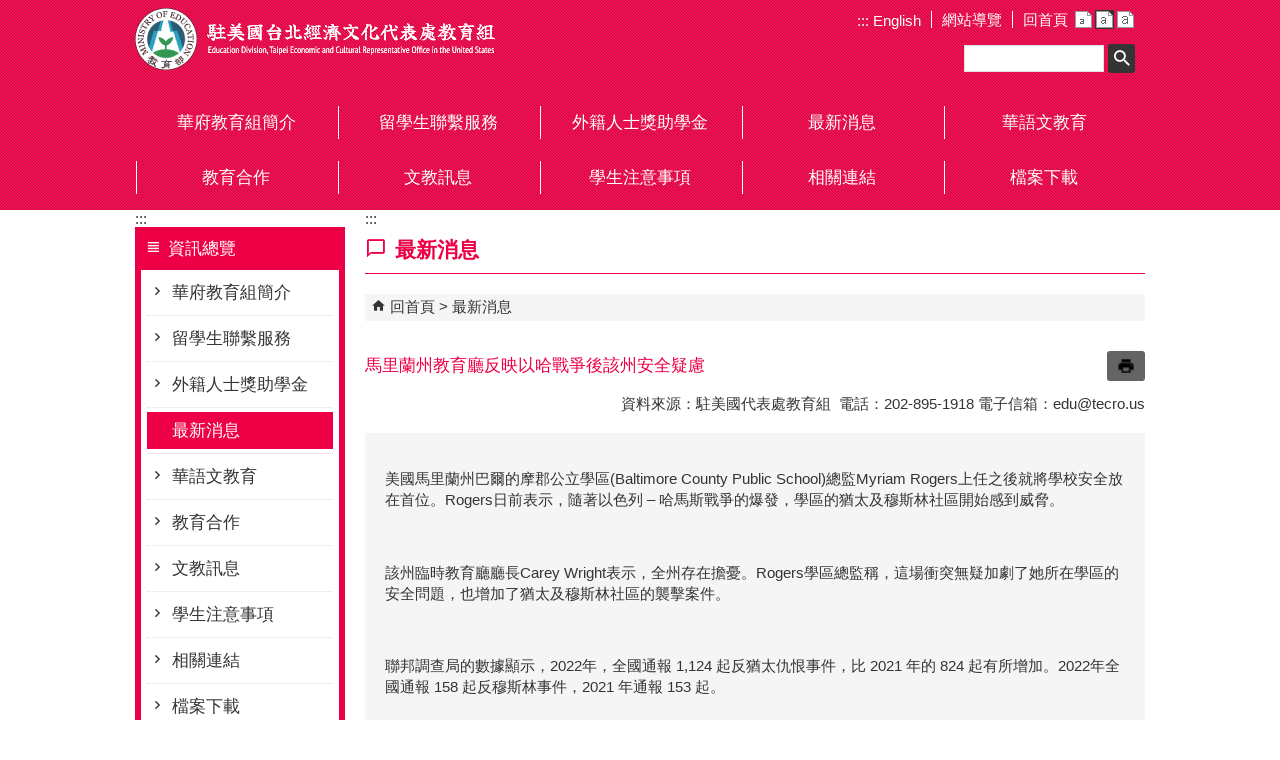

--- FILE ---
content_type: text/html; charset=utf-8
request_url: https://depart.moe.edu.tw/dcchinese/News_Content.aspx?n=8ABC95630C477EF6&s=A3D81AC28C87600B
body_size: 78989
content:


<!DOCTYPE html>
<html id="FormHtml" xmlns="http://www.w3.org/1999/xhtml" lang="zh-Hant-tw">
<head id="Head1"><script>var CCMS_LanguageSN=1;</script><link rel="shortcut icon" href="https://www.edu.tw/favicon.ico" /><link rel="bookmark" href="https://www.edu.tw/favicon.ico" />

























<title>
	馬里蘭州教育廳反映以哈戰爭後該州安全疑慮
</title><meta charset="utf-8" /><meta http-equiv="X-UA-Compatible" content="IE=edge" /><meta name="viewport" content="width=device-width, initial-scale=1" /><meta name="DC.Title" content="" /><meta name="DC.Subject" content="" /><meta name="DC.Creator" content="" /><meta name="DC.Publisher" content="" /><meta name="DC.Date" content="2023/11/07" /><meta name="DC.Type" content="" /><meta name="DC.Identifier" content="" /><meta name="DC.Description" content="" /><meta name="DC.Contributor" content="" /><meta name="DC.Format" content="" /><meta name="DC.Relation" content="" /><meta name="DC.Source" content="" /><meta name="DC.Language" content="" /><meta name="DC.Coverage.t.min" content="2022/11/07" /><meta name="DC.Coverage.t.max" content="2024/11/07" /><meta name="DC.Rights" content="" /><meta name="DC.CategoryTheme" content="" /><meta name="DC.CategoryCake" content="" /><meta name="DC.CategoryService" content="" /><meta name="DC.Keywords" content="教育" /><meta property="og:title" content="駐美國台北經濟文化代表處教育組" /><meta property="og:description" content="駐美國台北經濟文化代表處教育組" /><meta property="og:type" content="article" /><meta property="og:url" content="https://depart.moe.edu.tw/dcchinese/News_Content.aspx?n=8ABC95630C477EF6&s=A3D81AC28C87600B&Create=1" /><meta property="og:site_name" content="駐美國台北經濟文化代表處教育組" /><meta property="og:image" content="https://www.edu.tw/images/logo.png" /><link href="https://depart.moe.edu.tw/dcchinese/css/index.css" rel="stylesheet" type="text/css" /><link href="https://depart.moe.edu.tw/dcchinese/css/detail.css?1150121073030" rel="stylesheet" type="text/css" id="likCss"  /><link href="https://depart.moe.edu.tw/dcchinese/css/sys_detail.css" rel="stylesheet" type="text/css" id="litcss_sys_index"  /><!-- 月曆元件載入開始 --> 
<!-- 月曆元件載入結束 --> 
<link href="https://depart.moe.edu.tw/Scripts/fancybox/jquery.fancybox.css" rel="stylesheet" type="text/css" /> 
<link href="https://depart.moe.edu.tw/Scripts/fancybox/jquery.fancybox-thumbs.css" rel="stylesheet" type="text/css" /> 
<script  src='https://depart.moe.edu.tw/Scripts/jquery.min.js'></script>
<script  src='https://depart.moe.edu.tw/Scripts/jquery.lazy.min.js'></script>
<script  src='https://depart.moe.edu.tw/Scripts/jquery.lazy.plugins.min.js'></script>
<script  src='https://depart.moe.edu.tw/Scripts/oka_model.js'></script>
<script  src='https://depart.moe.edu.tw/Scripts/jquery.cycle2.min.js'></script>
<script  src='https://depart.moe.edu.tw/Scripts/jquery.cycle2.carousel.min.js'></script>
<script type='text/javascript' src='https://depart.moe.edu.tw/Scripts/jquery.cookie.js'></script> 
<script type='text/javascript' src='https://depart.moe.edu.tw/Scripts/supersized.core.3.2.1.min.js'></script> 
<script type='text/javascript' src='https://depart.moe.edu.tw/Scripts/jquery.blockUI.js'></script> 
<script type='text/javascript' src='https://depart.moe.edu.tw/Scripts/jquery.nav.js'></script> 
<script type='text/javascript' src='https://depart.moe.edu.tw/Scripts/fancybox/lib/jquery.mousewheel-3.0.6.pack.js'></script> 
<script type='text/javascript' src='https://depart.moe.edu.tw/Scripts/fancybox/jquery.fancybox.js?v=20250320'></script> 
<script type='text/javascript' src='https://depart.moe.edu.tw/Scripts/fancybox/jquery.fancybox-thumbs.js'></script> 
<script type='text/javascript' src='https://depart.moe.edu.tw/Scripts/jquery.mmenu.min.js?v=1140208'></script> 
<script type='text/javascript' src='https://depart.moe.edu.tw/Scripts/jquery.nav.js'></script> 
<script type='text/javascript' src='https://depart.moe.edu.tw/Scripts/WWWEdit.js'></script> 
<!-- 月曆元件載入開始 --> 
<link href="https://depart.moe.edu.tw/Scripts/JSCal2-1.9/src/css/win2k/calendar-win2k-1.css" rel="stylesheet" type="text/css" /> 
<script src="https://depart.moe.edu.tw/Scripts/JSCal2-1.9/src/js/jquery.dynDateTimeMinGo.js" type="text/javascript"></script> 
<script src="https://depart.moe.edu.tw/Scripts/JSCal2-1.9/src/js/lang/calendar-big5.js" type="text/javascript"></script> 
<!-- 月曆元件載入結束 --> 
<script type='text/javascript' src='https://depart.moe.edu.tw/Scripts/respond.min.js'></script> 
<script type='text/javascript' src='https://depart.moe.edu.tw/Scripts/fu_Accessibility.js'></script> 
<script type='text/javascript' src='https://depart.moe.edu.tw/Scripts/purify.min.js'></script> 
<!--GA--><script>(function(i,s,o,g,r,a,m){i['GoogleAnalyticsObject']=r;i[r]=i[r]||function(){ (i[r].q=i[r].q||[]).push(arguments)},i[r].l=1*new Date();a=s.createElement(o), m=s.getElementsByTagName(o)[0];a.async=1;a.src=g;m.parentNode.insertBefore(a,m) })(window,document,'script','//www.google-analytics.com/analytics.js','ga'); ga('create', 'UA-60784564-20', 'auto'); ga('send', 'pageview');</script>

<!--隱單查--><script>$(document).ready(function(){$('.module_link_photo_h_more, .news_search, .Photo_view_box p,.searchbt2, .sitemap').hide()});</script>

<!--修版面--><style>
.menubg { padding-bottom: 5px; }
.menubg .menuarea #menu li { width: 20% !important; }
#mobile-header a { top: -3.5px; }
.module_photo ul a:hover, .second_menu ul li.second_menu_yes a, .second_menu ul li div.h5 a:hover { color: #FFFF !important; background-color: #ED0045; }
.mv_list_box .mv_list ul span span li table tr th a img { height: 125px; }
.opnemenu_area .allmenu .onemenu { width: 20% !important; }
.page-image { text-align: center; }
.Photo_view_box .rg-gallery .rg-thumbs .es-carousel-wrapper .es-carousel ul li a img { height: 43px; }
.topbg .toplog .fontlevel { right: 11px; }
.topbg .toplog .toplink { right: 67px; }
.topbg .toplog .toplink ul li a:hover { background-color: #FFFF; border-radius: 3px; padding: 3px ; }</style>
    <style>
        img {
            border: 0;
        }

        .slider_model {
            overflow: visible !important;
        }
        .for_accessibility a {
            position: absolute;
            top: 10px;
            left: 10px;
            z-index: 99;
            width: 1px;
            height: 1px;
            white-space: nowrap;
            overflow: hidden;
            color: #000;
        }
        .for_accessibility a:focus {
                width: auto;
                height: auto;
                padding: 6px;
                background-color: #fff;
            }
        .for_accessibility div {
            position: absolute;
            width: 2px;
            height: 2px;
            background-color: transparent;
            opacity: .1
        }
        .for_accessibility h1, .for_accessibility h2 {
            visibility: hidden;
            margin: 0;
        }
    </style>
    <script>
        function htmlEncode(value) {
            // 建立一個暫存的div元素，並使用text()將內容存成html編碼文字後再用html()取出
            return $('<div/>').text(value).html().replace(/&/g, '').replace(/>/g, '').replace(/</g, '').replace(/"/g, '').replace(/'/g, '');
        }

        //以下是讓  Checkmarx V9.4.5 HF16 針對 DOMPurify.sanitize 可以 Pass 的 JS Code
        function require(val) {
            if (val === "dompurify") return window.DOMPurify;
            else return {};
        }
        const createDOMPurify = require("dompurify");
        createDOMPurify(window);

        $(document).ready(function () {
            var hdSiteLanguageSN = DOMPurify.sanitize(document.getElementById("hdSiteLanguageSN").value);
            var strHost = DOMPurify.sanitize(window.location.hostname.toString());

            //自動將網頁中地址連到GoogleMap
            $("map").each(function (i) { if (this.innerText != "") $(this).append("<a target=\"_blank\" href=\"http://maps.google.com/maps?q=" + encodeURIComponent(this.innerText) + "\"><img src=\"images/Icons/map.png\" border=\"0\" alt=\"map\" /></a>"); });

            var title = DOMPurify.sanitize($('title').html().trim());
            if (title.indexOf('教育部全球資訊網') > -1) $('#h3title').html('目前頁面為 ' + title.replace('教育部全球資訊網-', ''));
            else $('#h3title').html('目前頁面為 ' + title);

            //附加連結圖示
            $(".content_middle a").each(function () {
                //取副檔名
                extIndex = this.href.lastIndexOf('.');
                var fileName = this.href;
                if (($(this).data('icon') || '') != '') {
                    fileName = $(this).data('icon');
                } else {
                    fileName = fileName.substr(extIndex + 1, fileName.length);
                }
                //var url = window.location.toString();
                var IsPic = this.innerHTML.toLowerCase().indexOf("<img ");
                if (IsPic == -1) {
                    //相關連結模組
                    if (this.href.toLowerCase().indexOf("hitcount") != -1) {
                        switch (fileName) {
                            case "rar":
                                $(this).append("<img src='images/Icons/rar.gif' alt='rar'  />");
                                break;
                            case "zip":
                                $(this).append("<img src='images/Icons/rar.gif' alt='zip'  />");
                                break;
                            case "doc":
                                $(this).append("<img src='images/Icons/doc.gif' alt='doc'  />");
                                break;
                            case "docx":
                                $(this).append("<img src='images/Icons/doc.gif' alt='docx'  />");
                                break;
                            case "xls":
                                $(this).append("<img src='images/Icons/exl.gif' alt='xls'  />");
                                break;
                            case "xlsx":
                                $(this).append("<img src='images/Icons/exl.gif' alt='xlsx'  />");
                                break;
                            case "ppt":
                                $(this).append("<img src='images/Icons/i_ppt.gif' alt='ppt'  />");
                                break;
                            case "pptx":
                                $(this).append("<img src='images/Icons/i_pptx.gif' alt='pptx'  />");
                                break;
                            case "pdf":
                                $(this).append("<img src='images/Icons/pdf.gif' alt='pdf'  />");
                                break;
                            case "txt":
                                $(this).append("<img src='images/Icons/txt.gif' alt='txt'  />");
                                break;
                            case "map":
                                $(this).append("<img src='images/Icons/map.png' alt='map'  />");
                                break;
                            case "odp":
                                $(this).append("<img src='images/Icons/odp.gif' alt='odp'  />");
                                break;
                            case "ods":
                                $(this).append("<img src='images/Icons/ods.gif' alt='ods'  />");
                                break;
                            case "odt":
                                $(this).append("<img src='images/Icons/odt.gif' alt='odt'  />");
                                break;
                            default:
                                if (this.href.toLowerCase().indexOf("o=1") != -1) {
                                    //alert("out link");
                                    if (hdSiteLanguageSN == "1") {
                                        $(this).append("<img src='images/Icons/link.gif' alt='另開新視窗'  />");
                                    }
                                    else if (hdSiteLanguageSN == "3") {
                                        $(this).append("<img src='images/Icons/link.gif' alt='Ouvrir dans une nouvelle fenêtre'  />");
                                    }
                                    else if (hdSiteLanguageSN == "4") {
                                        $(this).append("<img src='images/Icons/link.gif' alt='Mở cửa sổ mới'  />");
                                    }
                                    else {
                                        $(this).append("<img src='images/Icons/link.gif' alt='OpensinNewWindow'  />");
                                    }
                                }
                                break;
                        }
                    }
                    //先判斷本身有沒有帶預設圖再判斷不是自己網域內且是http:開頭
                    if (this.href.indexOf("" + strHost + "") == -1 && ((this.href.indexOf("http:") != -1) || (this.href.indexOf("https:") != -1)) && location.href.toLowerCase().indexOf("Video.aspx") == -1 && location.href.toLowerCase().indexOf("video.aspx") == -1 && location.href.toLowerCase().indexOf("video_content.aspx") == -1 && location.href.toLowerCase().indexOf("Video_Content.aspx") == -1) {
                        switch (fileName) {
                            case "rar":
                                $(this).append("<img src='images/Icons/rar.gif' alt='rar'  />");
                                break;
                            case "zip":
                                $(this).append("<img src='images/Icons/rar.gif' alt='zip'  />");
                                break;
                            case "doc":
                                $(this).append("<img src='images/Icons/doc.gif' alt='doc'  />");
                                break;
                            case "docx":
                                $(this).append("<img src='images/Icons/doc.gif' alt='docx'  />");
                                break;
                            case "xls":
                                $(this).append("<img src='images/Icons/exl.gif' alt='xls'  />");
                                break;
                            case "xlsx":
                                $(this).append("<img src='images/Icons/exl.gif' alt='xlsx'  />");
                                break;
                            case "ppt":
                                $(this).append("<img src='images/Icons/i_ppt.gif' alt='ppt'  />");
                                break;
                            case "pptx":
                                $(this).append("<img src='images/Icons/i_pptx.gif' alt='pptx'  />");
                                break;
                            case "pdf":
                                $(this).append("<img src='images/Icons/pdf.gif' alt='pdf'  />");
                                break;
                            case "txt":
                                $(this).append("<img src='images/Icons/txt.gif' alt='txt'  />");
                                break;
                            case "map":
                                $(this).append("<img src='images/Icons/map.png' alt='map'  />");
                                break;
                            case "odp":
                                $(this).append("<img src='images/Icons/odp.gif' alt='odp'  />");
                                break;
                            case "ods":
                                $(this).append("<img src='images/Icons/ods.gif' alt='ods'  />");
                                break;
                            case "odt":
                                $(this).append("<img src='images/Icons/odt.gif' alt='odt'  />");
                                break;
                            default:
                                if (hdSiteLanguageSN == "1") {
                                    $(this).append("<img src='images/Icons/link.gif' alt='另開新視窗'  />");
                                }
                                else if (hdSiteLanguageSN == "3") {
                                    $(this).append("<img src='images/Icons/link.gif' alt='Ouvrir dans une nouvelle fenêtre'  />");
                                }
                                else if (hdSiteLanguageSN == "4") {
                                    $(this).append("<img src='images/Icons/link.gif' alt='Mở cửa sổ mới'  />");
                                }
                                else {
                                    $(this).append("<img src='images/Icons/link.gif' alt='OpensinNewWindow'  />");
                                }
                                break;
                        }
                    }
                    else if (location.href.toLowerCase().indexOf("news.aspx") > -1) {
                        fileName = $(this).text().replace('.','');
                        switch (fileName) {
                            case "rar":
                                $(this).append("<img src='images/Icons/rar.gif' alt='rar'  />");
                                break;
                            case "zip":
                                $(this).append("<img src='images/Icons/rar.gif' alt='zip'  />");
                                break;
                            case "doc":
                                $(this).append("<img src='images/Icons/doc.gif' alt='doc'  />");
                                break;
                            case "docx":
                                $(this).append("<img src='images/Icons/doc.gif' alt='docx'  />");
                                break;
                            case "xls":
                                $(this).append("<img src='images/Icons/exl.gif' alt='xls'  />");
                                break;
                            case "xlsx":
                                $(this).append("<img src='images/Icons/exl.gif' alt='xlsx'  />");
                                break;
                            case "ppt":
                                $(this).append("<img src='images/Icons/i_ppt.gif' alt='ppt'  />");
                                break;
                            case "pptx":
                                $(this).append("<img src='images/Icons/i_pptx.gif' alt='pptx'  />");
                                break;
                            case "pdf":
                                $(this).append("<img src='images/Icons/pdf.gif' alt='pdf'  />");
                                break;
                            case "txt":
                                $(this).append("<img src='images/Icons/txt.gif' alt='txt'  />");
                                break;
                            case "htm":
                                if (this.href.toString().indexOf("eBook") != -1) {
                                    $(this).append("<img src='images/Icons/ebook.png' alt='htm'  />");
                                }
                                break;
                            case "map":
                                $(this).append("<img src='images/Icons/map.png' alt='map'  />");
                                break;
                            case "odp":
                                $(this).append("<img src='images/Icons/odp.gif' alt='odp'  />");
                                break;
                            case "ods":
                                $(this).append("<img src='images/Icons/ods.gif' alt='ods'  />");
                                break;
                            case "odt":
                                $(this).append("<img src='images/Icons/odt.gif' alt='odt'  />");
                                break;
                            default:
                                //$(this).append("<img src='images/Icons/other.jpg' alt=''  />");
                                break;
                        }
                    }
                    else {
                        switch (fileName) {
                            case "rar":
                                $(this).append("<img src='images/Icons/rar.gif' alt='rar'  />");
                                break;
                            case "zip":
                                $(this).append("<img src='images/Icons/rar.gif' alt='zip'  />");
                                break;
                            case "doc":
                                $(this).append("<img src='images/Icons/doc.gif' alt='doc'  />");
                                break;
                            case "docx":
                                $(this).append("<img src='images/Icons/doc.gif' alt='docx'  />");
                                break;
                            case "xls":
                                $(this).append("<img src='images/Icons/exl.gif' alt='xls'  />");
                                break;
                            case "xlsx":
                                $(this).append("<img src='images/Icons/exl.gif' alt='xlsx'  />");
                                break;
                            case "ppt":
                                $(this).append("<img src='images/Icons/i_ppt.gif' alt='ppt'  />");
                                break;
                            case "pptx":
                                $(this).append("<img src='images/Icons/i_pptx.gif' alt='pptx'  />");
                                break;
                            case "pdf":
                                $(this).append("<img src='images/Icons/pdf.gif' alt='pdf'  />");
                                break;
                            case "txt":
                                $(this).append("<img src='images/Icons/txt.gif' alt='txt'  />");
                                break;
                            case "htm":
                                if (this.href.toString().indexOf("eBook") != -1) {
                                    $(this).append("<img src='images/Icons/ebook.png' alt='htm'  />");
                                }
                                break;
                            case "map":
                                $(this).append("<img src='images/Icons/map.png' alt='map'  />");
                                break;
                            case "odp":
                                $(this).append("<img src='images/Icons/odp.gif' alt='odp'  />");
                                break;
                            case "ods":
                                $(this).append("<img src='images/Icons/ods.gif' alt='ods'  />");
                                break;
                            case "odt":
                                $(this).append("<img src='images/Icons/odt.gif' alt='odt'  />");
                                break;
                            default:
                                //$(this).append("<img src='images/Icons/other.jpg' alt=''  />");
                                break;
                        }
                    }
                }
            });
        });
    </script>
    <script src="https://www.edu.tw/Scripts/is-fixed.js"></script>
    
</head>
<body class="sys-root">
    <form method="post" action="./News_Content.aspx?n=8ABC95630C477EF6&amp;s=A3D81AC28C87600B&amp;Create=1" id="form1">
<div class="aspNetHidden">
<input type="hidden" name="ToolkitScriptManager1_HiddenField" id="ToolkitScriptManager1_HiddenField" value="" />
<input type="hidden" name="__EVENTTARGET" id="__EVENTTARGET" value="" />
<input type="hidden" name="__EVENTARGUMENT" id="__EVENTARGUMENT" value="" />
<input type="hidden" name="__VIEWSTATE" id="__VIEWSTATE" value="[base64]/8kYSk252WeMK9FjtnelkMxjZrfyjv5T2iRGvI8s7zfHo42OOm4LiBD67azyyfF1s7auv3KN7+iB5KgjLYLUkuHDnedlWPd7YciQ46Orq4KNrXTYdCZCKRAJIoKkx3pUJE2kryqm1T5m2m/6mKxaiucd3eSBDb1T/SjAdo6ZjMUo2REe0fzwgHUanTrg8AdsZ7O8OtHyWWUtC7cJx0Lynmcf/f/3QECkj965s8IWmbRXoFxTLYlVB2fuepBTmaitE/vzU78DDNnb9InDnU7gKDQ6097DUFbmMESRh821Q09iJDDl+bXGHsheV3k0crupOyZSlJoXKa2zpso4QKGBh7RWKinamlsWgoujd0APGqYh7geBhi1ZAerUkBEFNheXgoySjByiUYQgBvC9M250cBm7BfEwkb9lIpJVVt5QcxefVWe6uEOi6VGGhDsCq/5EktPnYCvGXMKFZBUNmzc/z6qb2shPeMFoWobERmtrV2ivu1L1pbTVkvSlzAsZjdfhZ4j9GsDHYXgNRLdsDWI+vrnrLP+0HcEaZqL/xmpTvRy6wYv4ZafAD2z6wqMf9rei+0lYwrhuULfWpPfzIAQ0vFBXI0Ch+ZKW27U/JItKj++At3SdhLdRZ4vzD0GfhN5aPtgl+9tvh7y2qJdEDyKivRvWeaHbKN2Shm2GfMSnKaK1snL2exrrOGV7Yx9+vw0sW7nrpsERWcBjKtSA/13wzVR8fd8m5JmZ8/Li1Y/M5T3I3FRoqGo8yoaL/NPYgh/YTFCuMoavRMZg0jCxCldA/9uyYJ5AoKGuFovNmlY0Asrp+AZ+7WL4Y7TmkQiVFygpLkOFyTuXssyM/mRuI5Ei1FnydNY4/[base64]/2j0OxMO2cQ9jUBbQOCyJUwYwHsoDrymkDZdPTQht+ZMknoA58D46sgNWv4Q+JIA224wjSBs/CuLtsZih1MaD/VwUMK2Tddo0/+tDePLCwOh1z4FJlc+KLrGx94o82J3Odp668q7LI9LqdlqHQhf7PM4KREXqXoCL5lCQnikbz9QuqeNLm2IEOF7bmh12r8JQOsOD94TlVT8DE1QhBzvDtuGdbVwQ4s6iQ6TxZNLCqwIyYxXINOi/49kf6ZG7EbTzmTuL/ObBP5pcwIDUl26hxTTvKOFn5Qfrl0K6++GvkpSQ6/l68R/vwuulgTvkAvb9lQrBrNhqixCfDIdwv4/AJfzi0vaNiV71bzLhWJ8sj4rsRRNxR/bk4zcS8HiuLjs8XS80LhY90P8CBbIqXmq/SAV9Ipkm7icx//uihTyJIcaiM33X6ZV7n8U8VT6W3JvHftTCstSD1Vx3KNKFxwX10LpiXZb/R27+/xFySC1E3BW/Y2zNC200G+IUeWogb8hWZ1HaYTkOc3kTA5XFV0h3bpqN6QswAE5SsHylyykkVo4knROgVOsPOthDeHdnE9X4I+3QuFiMQpUpccbweZz0D/CHlkK41ZSfMsw6/kzWZ6vYeyCjeuTH8Ofdf5RmdHpuqoaTuqEKxxdsMgF2NS6+gi5/ifzdB/Z6fpD3CCo45qZczsuaycjIH7xzKdDoMOkwPjUaDbPZ1KhMJ7zxf0crKlNLaM/YQhhqT9Eiy2ORfYS48KZEFph0iaw2ohfT6pUGZvVOQAWVIII+qHJ1A7fyvp+y+CObSTzvXqeX9RT4i2UxJC2a0+9IaQKo3NYgcIs1o32xXsGwzwmolP/We8ZGWPWBf3O+yWY+Lc/muHz+Cmiakj/DkDcwlm2L+dJuBW3S0hylBCSPZRASDXkEFv9fhEFBCxL1esGCE5t7AmGwi4guTkMk6Zw3vZaKr5QtVHMZLWRwTUBauDfJ+mCfhUxLnnqGafC+79F+dVjV+9UgSjI8IwAR+JymgkMRVAS6hkSQ3jV9CJisiyBEipY2btQHhO0Hgd9WnDZoNIyM9Xs+E4//8kaSiYcrON3MaNxYVuhtzw/TPbR5wyUT0debFAKTM2J2QRTJHs9qMF3MaWOoWdY6nj6PXp70n1QV0RaDFa/iAy2zzpyZc2eHFz/qyb7z+vIagj/INZ1LkdqIpijCOc9EdgQwPKecrGDwmzBpzeJAIg6L+8II3FLwKQqQbgV/RVF4GMSoX2mOBsts30EikrTrO9dmY4ZjLA/rOicRYixrXhvy4No8LONhOkMU2Q/bxhEUNdHcepjg7R3RovrUEQHst4NlGPeq9bXmvHIIDQUcE7LrMKnYLvLpv4zzufJVd/zy2Q0lQCsnrrfsdlCSDkZkVxY0xKkVovFyMq40ZfnHqglJK7SEk6VWoG3wSuONIMqw4SaR4PpzZRXWkVh1BKCjDvp1Ywl7DFPGP58pnfhoj0M0/JbX0BYZd/ODZuJJSnw8FHNpk3atEQD1Xq4SMF3OaThYFoSGQSvMSSTX8HsV3SCENOBsGUiWlZnATkIxEMK9ecY4Xi/48Sm4xozZG2pOQy4AzP2F3+3dOTCKrc8dM8aIjSkn4hcOpPjLXIxThKp8quze34RwjpzWmP2Deh9G4iX86nq48Xrs6wtTBQoo+S6YvWF2fWqXyuLjAbJ5TbNgGpkXnKnSVO6X871UFPHlCrbxF0zUEHOszYjERlSAYlY9+9duNCEaDXaucYEwj017N5+tNHC6bYzH/Fx0QLKIfZC7tQw7d76eaWdBzg+inM8GLpowD5OcXjlw6ljZdsAidnrjvpNiyKStXSs/BwNYdLvmXERnwVJoqF+SZhyhY0d328NIRK/h+0qKxzRXAH7DYwIqDAeBLqAHINXReWyAWGuEYUeUcEkHAsxtFd3LJtwGopBeCeuAvHXSRjyR0sNVgnqszXFBkI1BOMt6c0ZJSaZfQ/D6+09k4XZLgFwwmOZ7a3hapVjIdCM9fTCzSLUoz4s+mE8lrpcczMQ3PhfSfSV7soL3dlS1heGWX2hGS2QAAKlIM1o9phXP20jOja/KjU1ahECBOQVDEJWGOAIrjfWmgcjqkyeKnWCc/[base64]/sPHI/zrDoCjL3vJZNM9XybGIJsrYs5NoVNOihqoDDv6Snec4DBuIqpMD/XmT8IRIZBAnMOuZcAIgxOUOLWhcV9qbrSf/WnV1EU6XsMx6ErCsBh7opqfixnc6DPEYhGBKhx+xSX7dt3VryHElzUdfgHlID5/D8tQ3DxBv60uVIYnrd5L4hdLvwQuXmmI4Z0BG0rryaBZzUc+WK2EAFPt2jR9Xm3uibpYDX62Ka8bVRcEjMkoLv9pqabQDQn+QqyXbQbvTf1damqjK0mYqt6mD9iUZ3Ze0OJifilvyPC7Ik1oaV4bF6gCH/uS6TrZ0BsSzegckfSOkxvzw2D/DXsFlfdC73nQ0krhCz02UdyFTpq803HecSl9XDnCfn+f3Tp07yrh0fhh9S0JYvP15Efz/xDfi3S7voz2B75UUIqL2vVgayBaChAEnS8xJVqkRBfbsauCB/KK5yxAAotF+hasTHNpxFWu48uEpbvYX85m+2OUvXP7H9NFkbwmfE8Lxyt++tHhJ64xvPb50P4rzzjVzuXOWrebnQUEWVGTHAtifnRJatiS2MoFhcXs188A/[base64]/s0hI6TZvp3G+1WtwP2vZ681/eVZaFbGca6pcoPrC3KnpC6E1RVgrRGK/LlrwPqavSMygQA6miNGb2itH4WXydHDehUZMmGaljv9keKN9HQUJlw7VbAcUHMDt+fIWExAe0teodASYyRP/XzBT3PBexV27tI5OUxqKbwZMRr4uQBSjrr54ttWLlJo/AnhEFR1dUvfPkLyUJ/+6GZkg0k7hIkuullJY07hR0dzqBmQCozNyHOA9VWsTc52YzHTdEGSgCqQut+8oOEAXD8d9ZdM4sewTbj1ArG/h2yAfzY4ZUVFZEsna9TeV5pBL6/ugRRPNkb56S1HQ7f9/V7r2SXBt5yPmuZqv2WZup6hMikN7a73AeQaA0FqMK9LzZZ2qMsltQesSeb1li57Mvyltkx/7veTEvVXgWeymEjh0PTj1S3d0UzGQuXKfgADA0QQDQWQObEBLusIVQd0lgV61iak1V4LLFTjOyuDGlGOYZxiF5uySEcPd8rouTAcVrSoNeHq7BTw/9gJXOFOteXjCGADpiB3xBNniaraCR/FG2CRIexEZIm1W8GoSwiUJhUVB5LP/NuQ8GrJKhkXLIMjnXYNfUBNXKg7AMleSAwUgZM4LNiikBrYDNNTLf03q5CFqMFTeIyV2CDB6NR0dbam701HAv7zAsUtku+9V31+I4vvTFmNg4wEnWKNdI1fKRimjh8OZCFwJswWqRnGmh8VJZgFHxzr5yDVkid6mq+6GocbUOtsFDMMz3v34GaxwA99G2ES6d0B8vH/b7wiO/I/ogNRSdciVeL22ntnb0YY+rwbznsedO3Cc2k3N5oQNef3mMZywT4X7j6bZk+pI/XPrKmRFKVpKZHp4dv/YX0qTx3JjOUbwOGBCExPJmvmO9s2BtP+uSDb3ciGkYwmvK8kGq9ttq7NIDSmuuNvXQ2BTmM9Ox3XsrHOwWhPHcxG5VSlGzP2VKviXhZfsv0sDAIoqcKU1CgMKpfsoSj8ptqUqHMXBNuCVsp4J97ZKzCG4uOILGbtqdHa9rkM4L++/EPydb1xziIz14SJqPeUF0W8hdenUqjDfsV+84yf6ssVJC6DvrdSY+sHjZYjZT45x4aZHM7qSGPRRJ8q7fuMp2DcmF6d+bP/jazPbdfRV5aEx9oyC5D7l/8gpwqVDQyJssM9Kbu/J7WIjIZPqdj2imHfnntd7L6MinyjyRl0S4J67sLUzz2O75+tQbKa/e8MquEQPbwS1BzNkGzfXL+xBPyqzh/9uoV4EeaMkXQ1J6sdj+3feljPIPgmK56x9arOnH4M0tPXjR1DWASxFbBmSwInr3YBC5tUV029LTZ+Mnw+MtPe6Bcr0mTIbaKHPbz4OJqbTzjM/RrpRYW7MbokHqs+pVaV+1dLrdgLvZTOab6NhLKJ15LV24gEwkWewlW1wgUaIAOW8jODn4bPxUYWB58uOWelXvys/okeROiUc6P1yeGoIh078pMEze+z8Pbc9Zs6AgxtLh/gsLjCzOgyDrim4AQsvaWT9bQoYE/Wp5SedA/0QaswTFNXFILOGc2vv4nuUhIHUAoPDilXF0siaar2xNbGIP7QOW5N4FXL29Btl1xD7+90cT98IcGPaHLKFEgXG74HrCDxuWmD5sqWu0aF6Wmx/lT86CE+TZ98XBBwf4Sj5JibrWtHaRlT7Eg8APfaGgwMuMCnEqcVsKAm54I96XplbiiSCdVByLqn8iSShn3Am0YsKtfVjvhJDFBnipJJ8Z9+7jUly5Je56FI13AJp7OjERe93eugj/ckSWISVC/j/cGH2J7P6UEnyPzfUlJ3mR1TliY0uWm5VYIm4V4gVltboezgFelAzDgOzA8iZ7wN2/k58nklHkivm//jrhmocvDWJy8CYDzo7nugZdp9M28Bjjqj8fYMZXHCoa/PHC0qMxio7YG0Ypw6ecMmqLx4GIZqVtmVe0MfyZ+PSpLoJtLRKHLcYMJep7GnueVecdqA6ExuG4wFnggqvsHgTRmTxfJNBdreRJNdbAdaOdCTDG5p7sSKK4N0zBa9Ol5Yp/VMCeNueTHBQmhRGsgeDxYUJw8dIuQqDauHvIbyDa5Npfsqb3cTIeSTje1XRuiskn6jKBpstZ18D/5i+rePD6Kg/Ir6G9Tx6JTAL/0OlLdXVYa5bg2yfOFqHynQ6LG7dNP7xyvAtfGzMOcamQUZcFXt4jDXX3SDk/Iq9HUf3ukDUJHQanHMLnfYbcQi485E+mZfVfbOcnvJ2UBU5Bt0R1fm2FIHuf4mkGrzTh31tH6uj2Wzhd+P7okG2lEjXUfp9BipNpqIm2qqzLr6TNTgNTo0PYgPtO/EMZ0E7Jy0ZR8ZnjRbEXghs56OJzuolSQJbVjfD5B1xpSDlfAvlSKM+3KPsU8ypW8/1bVzEH8vhUzhVVsrMKpshmYDMJ35jLOhMOrhaByDjfB4xo724MmGNPQVaO2bDBeC5++zKH2eH4AIkSopiATfSszmRTVbcgEInjBa9eU9boEGaHGcrPirwW1Pj+vC62d780mUZC5Vpx0ks/n32cRSlp+L1JHH6R2spObKpRAa8kBoqwtxPGdocyooGCgegJOh+hm8X5rTI/Z1/vFykp+B7WgaqCbQXxddhKqyG2snyPHKMc9YfOmowmVs6CQByluhaxbBGgfGJveGK55lKPpRcH0JZreknBy7hYVr7lFDHFt35KAWdEyTirY4jEUYYOnmC3VDeSFpnN1OBJpmks0/vPb+tOCyAxUZGWjJwNmZIIMABzTOtka27O0Af+Y7Gul/j2fD3klXWMBRJ+lkrWmebgdjzWZamMADnvkpgP5rXnHIHkbeSPuPewPcUY0iFmA5oqyCKG6ZA3g8b9oQUCd+jpicYkNpSON69dyfUt1xzOLXt7bEGVHmPtxzk07ZxjTYwcRlThpzgyOZ5mD2XDyBH26BmTgmBVBQi2/U0a4nVWcbLGgc+JNhqi1A/iJgq2sum7QyHXylXrl8FsoosH+Kf5MsQIcH0naVCZoy0ql0/GmvCuu9T0HZSMg6W7gYf5/eDqF9PnwLQQSHgSLx2wWUmtPHXt7pTg2MbdA87oSGMQvInfN2vF7u6Jq9Ba8yn40XadmMnRNIdm0cNtWHSPeL6nNAeUlUHPfBTI/nGjhxlyHXiLB4EJL44Cj9nF7GRTPClaC2n65CdsTKXceouJllrWFUMvFOx1Cn0GMD4jEr/H/n12svJDZlUcn+cV8z13ett/Ei9kMAECqVPB4AIPlTKqE7yuPj7opkSL6k77GSOaBeDPvVPrHik/EWJm5SBjtGqEmVZAJFXFSqUpU/l7O33vtt3iNw0LdzZBOw5LSuIsAUJXC/0+QgGyw70hin3GinRWqMzSd+fxNj4x8ydE7a3W7Td+G/qZI7CpnJhsjXGmNxtc5qgzi5MTMoSTEaGAhyJey18WL+9UYQ41KfdTGjpu3UAyZ2joBB5aZvLQtrgxrCzNgbIapPckVRa85bPti5eEdNKx/h3UzUjm//v+K3aBAOWo7oLCY+U7P5eXJ4snghOgXCtmz4lJVKYMmT90n8fSDAoptuvqzLLXcfEq8cuXw3TugwltFT/83Vt75yYVCuxNf0Xq8oB0FX5oongy16CgpbVY1jMET6uTVwo/qavEJE6NNX8yEvnUNiFgDZ3DvxdJ/e80iDS+tQvAcd2YwIhZENTr1qj6hPVhg+IYYEKy+RloiVA1xkf/nd2E8Vxw5Q1iVR8ghJzj7GYufk+RTDwhk+2JHBVWU3pPCEJAK6s9YVDuIDRrXZUZFcXhdT8K8e7qpMkDrNs0i+kIfkN4LK/TcbQxlyAoa9eYsTI++BnUq2lS/dMT0lq6r8wsZUrSqXXA/pWtQhYizcbcczEw0+2COSWixweXQFrs6xRuq9yw5VR/IPzllYDav7IGjAzthDxn5EfbJQ9C+Bj1fyGCPYQF61xdpOmRQAscgjLTHbnqdh3mp2Y74XnDgTnlC6guqTh9OPyHnljytKn5tORnFc5d5jTGk15CfOv7PxV1j1l4tyR0BFuQlmuPKGGr/hlwDjvmZ5i3k81IKOqDGqoyiK4G12iJ3IhXINO9w7ioM/4vb+S0wpT6SE8ncKHbfQyzBSXSoowWSlyTAnnW+vTADwNhz7MHYyrWv8Av/QYdff7gyLnqSMCKAECZg8owMlGhHGDtBRt+ugyxSZuMIeJzTGcfWjSmVuoV4HpKA8ap9brV30d6+hmkrrEHrXc2H3uAQpzTYmbxib+/1UBLjBibrDnjAXHAYjlxSPh9W6LWlKdTars6cdk2wFCs4frWWdQ2O3MftLHNZKhheuTw/yuAWNHtdhBFewrqglVTPoc6IHhLfSvr/yqXViLL/viKQT96Y8vghRy7XWvGUJCwxDwUiJ9dHEam1cAqLkhM3mibuNgUWlUK0euk4BxLb0H7OuA6Gr52l27L9/9a/mnOS+N4PrjFSEgwL5r494jnWDo95SHpw0XHL8QTGOCbS8LAjyC+pA6xbjPJy1u1oK7MJmTPCfNmh4T3OVzc4m4T5Om07B2x41/6mDfUM+d2nZSydMVZfL/RPlYZqPN5AMpIv0h0qkoaQvQZuOYdhh3HAIwg6K09QYMAekbibCjDukyFsQZLs7OH5SZtDbsgp6KBTAj+0DqkguHIx6w5mX2aL37mLa2vbLHAf3hUDO5c6luFmxdTdXGaKy7nggKLOn9g5Qnl+l9bnRs6ZA7HLHjnbSznDEghcErJzVkVxRxqYBR5Teym4DsxgFXr/qFZNloSfN/VffEc2gWnDsMY1xNGII+t1ZYlrYwcrGkxBKn5qx2iYuLqgtD6ribaWofATsmjKzF3S849tJ3H9tIGCM5sdKCai+TjW35e1Z2EghH3ju6I8OSsPnruu+m3xJdkRab1SGkRDgeBBjgb0PlSJZdnCyy+HxsANBO6HCv1ixfYqfNjfFOiTJ+x/Tgikm9vXAHJIS5NDXlRylttsjIPW7TEmxigNfUOz6PdWAKavS8sxqiZAiChzKt1SaoN8vwhRKk00bsFJuNkDn5W5Kk5QbKtujze/CS1JDZrX7FOeVgYHudMQ56GCXPyMWpLd7jtMB+RZYxJfB+93T1APmTC38YCxaYCJIVA9/0cVUpALB5xwfwC0dwxAKnGRjF1jnN+3vZIYjyMN3aqhG6qmuVRtx+9+dgR7+SDw6elZlwH9sDQ8ruGNMEC9I7QKTZSf9ItnLdzqyDjbewXymhX/you6pOKgxMqBAl3d2A/dHxLmSkyKzsNrs7L1BALw2QmaXhlVTPAI7kOBz3jauVcw6deygfwkQEVVMVFqk8Ge0jZNaxoihffWz8JRDqnJuhU3Xmm26OUPFTa4Qy/nPIPH9m45RXigwtz9Jt7F+lIfgt/ObJpyBozEA6O2RC2oxC+fM4zaZj+WsWvf2xXV4tktnJNqwV6TQ7TQBeg9aF1i60mo9rKSVxWvJBQunt09kJaqatKrxjAPqY+3dtbX/P8rinvVn/uwJ4fXiU8UvDWiC4sat5dUzKa7bYimj4TWjPsobfmHaJMduEPyU5QozBaWTe3PHPyuafiVMiqumxBUj2a/JKmPCju/bR0gZRk+MqTquCgGxkekPGnLngJxjjrCnXyTHkTiOnHuj5DcTt5Xz3RB3IGwHQPTq93LTcpCmkk6SroV8Ed3G0FN9w3SgPj5GOXAb0ZO3FOSRcndUUiO7jxPz0aVM1mY0K3VbfB0QaXTBWNsNUVY4rMbM4/6RQy2fvnrlKZTgMNaIxekVDjBJSeG58CJhV9VE7tESTgNhZ5XPlvZtbtsCmJRtPoNKjm+ScRHJgDiw/Yh/2mdJLvZG9Lwu4dNpP88iY6LH3+al31ka4JQdpHTcvwW4phgdop9M0SJmhPjj6j2tr0V0TCPIRDTSm0Nk7gs8UueGs3k/BuYjWONxuMMzynlilyJr920dpZ4KiNp1OiUDeAcEZhYEhOkDAhZ7T7apVh9A2xoY3DdiJohQ9/3s4hzPCZJ2qDvMcvh95+TeA2R5tQE6/NXx6wJ3LZvh82x4avvsYGQYIz1mMUhbh+1cr2owK1RHn6NyzCtbCql0ORHkZwrOnh9yaFh0lBR/7UtyAT17t4/UUV8tgXks39AdUSfu4t4xdr955YGuDDEtUAGjrjGxAePowueIOJNA+VHfoIMhs0b++UxsxYVjqCi+GAqPsBSPN2aY7jcyLZoNSf8XsumVXLba0XLduy5aBZfowg6uOTmFfleZuth4jHtV0/vs94K39eTI7Vc84av8cqxYLB3Z8rZ12Yueh6Wnq7ZxpgZdpt4gu9BYmZ4+469tKN7E/[base64]/6DQuxKmvM92yiRaw0IlI0/O80nXfIVxP9e2luedicVMUiIUV9r2s8mpPo+OcdJSre4CbmWW/P+kTbEJx3H5rPVb7N/QDYRgn5LkOPc84bccIX1HnOILUnTPBypQck+IZdOJTecIqY8RGI8HYUn/ImE4ssj+EK2SyoaC/ut1wZqTRWvK/[base64]/GTN9p8ytIODuQYE55sqrOxrBJYNSZ56moL+MX0D6ZFfZLTHCTQ3yMnm0xd/l0pB8BtMLx9wm9muQ61JEWDSXbhN/UKATD+h9RJLAJ7UmZs/YvrCeJGc2wMLx+571eGFKXtnbc3CTFg/+Ai9RQDSp58Df8I2R19Gv6JV5C8qhOfVKD1DeNFYdE/DCYo5dU14izQyhVlwxLrxUiACNEHvGmYT1+SJlQZ8b2pqhsP3q/FtLcfKiy3sbXXw7rJSM+TFIllrEEVweV6tGigURkxwUmW2lWy0/3JLQOJQt7BuYUuWmuSQCmY60IXu0JvoJa7StDffpMmZNUwVYv5fOXvJrsWY3FBk/9Fn4B5nMH447tATTm/ywUySAarfXep86uAFJ5my1zhq4NpydK5rSeD1m9TVfkjVlx+q7CUaOBuGEiPa6GrkDGJ4topN3DJI5Yh6250nEdtvI7wvyVYcdQFTq2Me/VYQ4AXt9ZYjpQgkExCFlqBmbJe7EtZvoFZxwPhGdVf+V63Ct7EEaVXC5DwIQxrSSepgqB1C+wv35urnHyYkxo0fMwjaNZrysBCZeNtVooZ/NsfFEIJk5OcDdLxf5kC9/C0bjqJWT6Bi9lkL+7E+FDNG78rRmhJeji1Yl7er15kRa4n8OmJ0wIzM3P/ZfA6s6ZYPZg/IjqKyhP15SAFJY2+ts8NAoct+f6Z+e8VHyRhlEJLAU9U5p5+05tmSfpCDuMDiXY4pI++mrTl7VXSQeMTg8S2UzalU6ewO6gCW8cBkzcn1XG25q/lUZbOVuoChNQ1NLFD0j0ezczgM/lOuIA+WrcVAeVr1xhJN4uW6BExOCUnEQZOF52cnAArMSTCqx4tf/LN9scrOrXkj2ofEH9ewmD1+Lv/agUzOfb+n4Co1KyaKSIqJDBBcJC4mFx4GQ019VckJ4pcwh5NL0epbcvwC+4NL0ytW/ur15dHY+KtxPSjjCH9XOsyZ2RgTAazdoNfAxd1zjnDOd7iZOf2PRE0st9zE7C5CgL8FcKRdFW3fM6pYicanDzdMJF9lSjL03RXeBmRRpcTzWBsjqTcp3OKW2LgEY27lsVMnSz6YlxB7HzIYanOI4K1DXj/5m19OuYJ0C4Nu7Ce0hDi+W/rLXBPjhA9lt1UPDAbpk9PWSFV5upJtlZ2yw/ezhBni9xaAK4G5SHb/en2XsP0nh5Q2MaVphXak5WNSgpiERBNKTJnwYeChbSJqXhObUAPLj6+wuwaEar/EvKYcNXHi14slZlfBHsC3KaOi5qMyyjnXDDg3ckfVC/7Bw7D+F+hfKct4aJ7c9QqSoDzwjRZ8BZYzAOPp/z+8wDEADb9W69a8j4Ku1qMcLrqpCuewX1KrhOPoGbCYYyN4yZVuEivqStd5Kmh8odzmIdguXNb2s7H37Lakye83drrHuvPSBKZXuIOD//n7hGAn58YUfoKWZwPIYQi7wGJxKGChyj3w0BVtmGx1k5T6kRkI18rLDgLM//rtJ3kMELNq7ItXiJEXNGNqKa0PZ63HIvzyu80yEaF9S8y/3FIg0GcoxJ5jGdsDhEYlz01/wz/5pXXcB4NvFyMB2ITni2wXH7c7xIKLrMMwnq6TchXleQ8eFmm3bySs1k+/U3N620tXR1D+gdusiM6S7HtO70rMG54eBBUThP3Cq93MjTXDl/FU5JbuEXR/0pRATYvbSabrmFgdFvFuFK5NL3UCyPzI7wO3s5vOkqAtfrTw6tkowQSPMAHRbZUiYJoVuJe3Fmpum64HMFqaTkJYXa3FGYgM/[base64]/n3W1nLLhTKI+symSZIHd3RGhxbuNVBu3qQlkdiPRj+Fhx4bDWWCmN95he4v0Uz6SyYA4FJZsM93dJH+kDIwC3LphbXlGZB4JpI4jHfr7Mf5Ib3LkEtT5osr5CVk8bcD/xkxWA8H2gDneZr/f1IS9WJY/76rYNsxd9EpWQewnoDeH37aIhTlWwcoMziciWFHXLyIc9nf/zzD/bOQRuF1q+lybBr0N5Hqj5CmbKBFObxWNehnFOOOkS3mkFfhyeQgITWZ/VUUhCUAxTYkKL/iB5n6RbQg0/M85T1kPcuyvRcefhHrNaujXUQPWQ26dlW/iQPMSNP36WCgfcpWsY9SZ7jscQ3wZsKAQpi7BOnq6jt7loL41TQ+PO56HxVyek+iakEUiSatMj8Xgbk+ZDYTzCek7Xd4JCeTbHGJuzPwLf8PUGQzaqS5uSa+OURcKudla1A4ik8kpRptBxb/IosfQEw7v9f0aPSBS/wSDuIGLkFBQuoKeWcrNSCTm23jswCcmk76f3YRKk1XD8R23uObxqJ9+7czhVayPmgLmIof35grkHfOE38DQm6weV5lvPSWvaOCWE3OVM69wmbA4d4+nao9CDaGg2/KEXXKDaXheyQxRET1wkby3fJXfNX5XT87+u3IW7QaXEFJ6Xn3Qacibj/+8FRzhr9/qgZPZuzx2FBCw53t05Xub5n9EI8g2jOcKzaTX5bCuiN9jfdxMyZIP54t/dBhWB4xah7/WzHJwUKtpWAYx4zO160tD3udO9i1Vlalw4FLs/KSMGhYVU5n6Nck6tNV9/3anoQ33vjdLSOuMxYxICtieQqrE9+YQndcfalK9SYCn/I3w2+1IM8vHH391I/Ql9AV0CCepL7pvOJnNWyeClhKVGkOBU9nXd3tbcQ7BDqXuRo+Ty6Qn/wHkGRSat4wfaU2Q80MOc6wduwrTV896RVQh1NVjDOqgZmwlHSqkR1YXCGpXwD9aKRdH4EhQ+GU93CmCIyHjbe6YyanX+S7QiJArb6wgLYe4vM4f9wr96D5/nNGHb1eI+6NmgzOk4nDdMqrSx2YvNaVI9S1RuYkveAlGhLyfu+I8Qc5LJ7pVX7AuXdtkBlFqgZp5qt/VK2vogKh7uDD6TrxDrJ/9Xckfl6SgIGoPq9MLczyaOcp/Kh7LXOoSNxQsZ4E+1wFMWLakN8IRaOVMx2ZQdVP/D1Tq3WOWtm3C4bmbFrL4QMRY2ATDueqxb6EsR51JjAmKFT1lixudg7g2VvJJ8zrxe8ACQkhDr19O7CgOAd0TGjAiIZbngDneXNnYSohiB8X/iavf/dDkUjOQYCrYIU1IlVFn77aeZtF4hvrJ9Fy15GWK+dm7fPICnYouudCSG9Gp25oiWxMkayus0BlWm98P8eRQWLMAfH0rvYa/BhtjuuFCHapWjbERv7xPW//1zuqi1BjMaxLBL+RbzvJtWDV4/tb8t6GCkhyDvZA+UHL8urVZ0nGVQhWMc/MDZg8oUF21FUpC8ogoqRc6FWy81YYJBZU2lppsHrO4qgZ9RxeUByKYS0I/OfGgdZK1i4FlsKufOp2GtpO1yKfPHDn/Ro57UdWsYQ466OuvcBEvyXJFK1K/aqh9GyxHCK+97d65cyaCXZJ0ShWMhFqaHTRb6HEs7fmhgwyU1hzVptd4i1vatFEpAgDuY51LKbHR3IhehepgMBLshsgCELCj7m4XoKIAUEAN4/PV2cAl399PVX3BPlaVBzFn9B+opWId1EpbOwzMLPe62TiMaUt4ndOOGUzZZF+HWJkMhhqQXDlUmrFCoPRjedekr1Au90KLq+OmQhH4jTBKQgPgEp4jjCT63q14HyDW19G1Zsnv4ivu7hPHZ5uNl5/wYe1t98syP83Xw+2myCMkRd+MTRGymExBkw+5OfwQbuCYAnASVT9ExJs09S6TTWClCPDu9NZ+Op78jrpXo2BF9bp4B0+DE/puBxfsy6JEDt1BIeYF9eNZuobC3KolFqJvWl01WVi8VZjMzvFMwtHUPdpGGtwWu0VZ7udlCKt+kLCUqf/lfJb9q9MoxKH02WAOUQ/xutlzuPZA5l4RJ2orsUJLQKzp9QgknZFfPTPkUmGBbaqV5jzoGgZ3UhpTc/o6eUbt+TJ22B+zCmfWGyTZ5Zw1ArNgjWxR1iT1xxR4mjeZh4fmf4UyeX1Lek6jRHjPIc3bnTe+2C8Vnc3W8WLhBvrIsLe3AyggpZ+FHPXUlb7HmnYt2yyhIk+yDnHGOiERQ1WSfvBuF/yMbwNKXAr1UXCEhVGJLovaOPj3IQeKrufFVJX+HQvNeTX8PkRH4LJ9eI2mpKTbQeTrBz3HWLAlLGhzrW0QDyy8vAb6mJhmSJeVdUtl8FnCary3UdwjHaV0+H3/xylX1d+8Pki4xo76MS4XxO2ZmTiROWlhiIPi2aQCwx5u8ZBv1Ngkg+sSlD9g4bl7nKZW18fEsVzR2Tm/ftLDTamI7VhLVipylDzsfANXqewEMPiU0QX+1qlzswysjOzYBfAI4UwgmNWp1HBMnof3u8bjblpdAr0sryCkkCHgdtEfkE1qOzYji1jb3UFCgkMProIpxZMTP0Qqmc0bCW0QRAovpV/P6no+onluL4Q0NhwczeZfzzo3VouqXLG3OoQ4Sv39REBv+DmuvCKA9AqAODSV+cZWGE3J3T7UMHNLbQQZuwIpDwiVNJ34XbU/it+ga5wxY8+ccVsNk6lf96I4oTBzTco40vm4CcsmeJ5I3J/lXllXsudBQ42eHMPIYvOzC2/wC4dUfqiheFwDxOkEIkoDrUKitY7WlxdQZ4Cor363IqWX525LeHR8PbpZHzOX7bD+azNV83DmmWT2nImBhrl+3eLVMgekswhHVzj0E+tprYao4537DzNMwPZDxMayDbo/3dJ06s0bNvtkuoQMSUYNyA1Pq7l4QNQkE033+QBgy0g59Z7QKXOAnYW72DAMBWd0BL+iS3MWuLagpwIKHlBbVCQLWH11fd97nw2WI2gd8MtSek/WrPKQ3Gs1r7OUfOJKdPYJi2vcOJLsOKeKobRKkueA5yG0iM1mLm0W5BC7zMdUxY2FzGFj+WjsWOjY6FguNh2+/HGunl2BYofQpqqFiHlFaQJJIcXqRYO4FnX8thJbxIa7mvK3atFtrGvVg79CAtu7CTzGcMvcPQpH1bLs9dPKZFVj3Sswexc02ny0OWcx3eebeo5WEzWhqVGaVzSVllhCYIqkqxFn5Hzfa9xdE2K/s9YuPAVNub10Xi8GuSWwtnOQUIyrHj1k6SF5p7wF0RV6bXQTYEcZW5w0M6l8eR8kH0PEZWot4yUSm5Fw7yz22iZNOuhbef7B1qOmshP4ecL7/Dc6w3rkwryuAP0PiiQJgH1yoYqUwmyeuN4KKhlPueLO5lKeMb4FieW2xJ2E2/H0wFB/HaQsJwZOLEqy2RAEMQZHoXXOPzT7VvLbHLfAw2y1PIS7QVf7voUex1OSg2rgoaQvbYx6wwxM8NcbPDEPFfWYiuHCkt2j35NsT4mJMzxd3djCwWC3bimJu726tvok3/p1nZSIL3CTpGbhmkGRZdcSZgxvA3fHdCxfF+tOQyglllQpVzo8TIjPCZwCe2VgEUcTmF2HidPOh7aEZMsssxnI02baLXWSCq3JSaV7Nws588BRw/Xu0WT3SyLKIw9J+hLiVVwnV8LYXQdbv1kdmckO790u489hl0Bp2eAaTzrW2PiJhHNYkE9OKQ/ad2nug8VSJhUhmEAu47ROJ0z5IyfswyLEEzI/60TjvVIdsj9fHyBbsRkBAEw10mDTsL2Y1fO7mg1KlteXiT7jiPPzHVgxz7EXUebL3AkImH1eFcEPvyyUMfuwyXFi3d/mfIffdh4SgE61OIvkG2gZCGUw8Zo8COG0ewKDZ7+UCRjhVB/N7FYbbvrqN8VhFAfA3WzY6KX8RdicQkUkiDq+D/AwQO1CAWmSFctFF5GWD0BbgCVxxHEK9g0iA0fPfe8Mcdq9Vz5rTp6zwAEtHfQSlciwmc/dYx3rW71Y0mZrrl2gjHXAPl9KKllwu4WwwdkQ0xQzrEdSvvm1FHkNByjLjo85OxEKAqsOfLcobyO1/OjWA19F9+0HJDFNUMJyUA7cDN3BgXDBq7pFJb0iCDuKbklj1/T2jmt7TZCvjc9tZtDZZlX1z9Ut9Ju+ry02LS++0vEOqEqgkE2FOTVdJSYu/cN6njIY+N1rzwVI3eouMWuJiSlbeBmLpp0sf7CEofLyZnOEeKxqYjLKsKZopm04dTVW8E0csPHsQAqwmeCF0wen3oPiiVqlGgqlf6gmMEWsawZklF+oKInMUfpMCHWV8212SiWw8/cgwFlouymh8+Mb2a8k917GUukXtjJt/CILNgrJiJ68V8cecrzflvxEBAWBnCfFu9k67loMQGHsQG9/sYa6kq+p/GxpVRqaybbgPz5/[base64]/mCkzy0tbSPLuEISjhH5HGL2ct9jh/fs9ng78Rm7CcT9ctRzFHRYHmFx3dRw5n9U542ZO8E4DJ+B5u5L8u+nyo1C1o5kLf/WDUud42zLag1TeLkjv33H3pzkl619oAw2IIPmgVEs7gck0ZvMrrFkFEGmJ1LJXzgTck4jtQGS792u5S/FLo4ehz3nJtaZQtKUW393y8g2L/[base64]/mVgOEXQ5eQnbx6po5d0sTeAOFVaDUQ9F96pL0OCb5lOXLzM/B2H8UfoEk51H3XW/fds8gpbjv6sAaXsuOUg/DFHTT+7h/k9PIeixY1t3flht899DCi4JF5kAygxcBZeYByJlm6NMEUjkItpZayihblfB6xcDzCKfuSB2Y1hr9Hmdfwt142omwnyVP2FKWwEmD+5lejM3USx4pXHuHtV7ErG27avIqxr4Zno1Lx22Ty6sf/xLrcTP0DsHEfQ4DiQjBK/U+TPcq0JEpj3si/knmY88z+V0KhcLojcRKxWRqX5MHhtthFuqkIugqsZdpgkBTzo/8cAyP4cVAnjUmP0w09yj64/xNsnJdN/ESj4yU9o4q9g1dV+XwXuCTbY6GMmAD2pMWzd+F0IAUxcVLaVzPj/AycG8iILKkoUqxuHHbu6Y698w27lSj+oqK1X5Z30j3Oj6z0OYqfbfZZj2OKgBVdAkVhKaOUYsa0QU7iLFkDQAfab5Vm9iOQoBKfRMe86FQOc/JLo7cj9lrMKTFPrDgUNPzgQgA7obGPol2EiNWLyUDgmm9pzr3CR0GsulMXd/AIwguo4quczX9EQfaIt+tKWxZh/sQ0GJX9COyJQOA0+dvYFMyE6fxhh4dXbuhPAxjol271BiTT4pLpFYFl+QWrAioyUcHRmYzIdQ+GAokX924ZB7LMACBRvXFviCxKIvq0Ajt//Yq/4INI5Q1/[base64]//6lNknv/bUms2xTAXLK+GBYw12PP8PfWGVQc6k0qLQbnAdhrkGBVkyJEX21eBn0Hz+QdSqeQbNFvwGKfL4X4w9FVna70axKHKI6GQ4QMYRy1iJV++toAEfmi1lLGVIQEHFjV4hWN0EdqL9lL+oSQxh6VvtsDLc8uH/zEp2VDyYtj4fAJCVMw5IxL85iIj6zvoNyQtbHM3GDZDmAgLsiEfo7VIzzOsgJqUrSmrn7L8YRsk5zXL9I+Dx/NxbFjWcepOdWw4H5k1Wxs/95Gm6IEy0cJW00xzhI4xrOfg/BE+XY1OFw9ziY8WyaSnisLb7Om2P3lCEfYMOTMYYhQiSjS6EtHZPrfp0GXlCPhoFYwIZ+GRN0lQ3Vk80kjgYA/xwMJ/WbErxsBwQApiS/[base64]/vseMDgioBxF/4fZaO5KVV9ExfmJ/GceAKOImLZsxDw7iidzRFTHAwE9d8+WLThC8VX4VIR6KM+68+bACpzmKWAP1tKG1lZd6jcmF3oZpYIIgXb7+evuTAIiR2qajMc45BkQUWWgkTnuTywnJwX6cPkdbFCqfyMYSb3O+XLnzSFU6bMBiDMvLYtuzyiSLFQIfqp/RDzTyscnBZBl5bQhHGDJfSST96wuFP4xaAboK3HXtkCEFtGgvujN4qsIz8E35jLFiQdFkE0XWifhlfvlxjGPB5+Q8Me+++7R1xi4TPukUNgTPkMRnRwSIpH+ljHjoYru3/pOtssrnHC+9QhezIr6XycazxrYOI/lLVVa9wjIFcyavE5qmkh7mSKOLUkz9QA/AZfYB9a8lhSfJu0OHsK4mtJKeH/oHver+hD4qQsnNZgaT9LiihWRXQm4L0zmnjZE3H/6ICizYguvQeru8MilnkZru8J4HXt/519f11LJrwVqOzWVuoCIpDh/USsnP0/zEW2Ag61vcfK6s9Y3lu+j/kgWU3fnP8Oc9heWhasJTYM2X1lT3q5iM03BL2q2nEnH5WtuvpJvZntEYlEbpC69J6c7Hd64iPD+e4OTUSto0Zcz/08Wg+m6ICvTMsZsdl3CkgGsCNVyrxCd+ZfnyX3g1otsBh6WJy73w8mNJkKiZ72J58oNMCEvbJuNzI6usBHVOAw8Bmjfdg30HFhBADUlmn8gB7l//AidvuJ0OVbwUufLddzBvRdgdp+83vGbnAYbPlW2VhHuM1ZqhtPrgNiISyufDTT1Bc3yQDuNXIaL1OIKtYXWwIDneuxICCQU5+Ban2UsLQBsGA/VcwjqBvSWFuDw3iwKDcE1OE4lFytP0KrEbZr6+oNmhThEbp4NbIL9imS5V755OmSJgG3jEyp1+eKOiEX9K1mFrM4/wLGkQWaWDMzKY6Ed9O/[base64]/8CP9VxxbFYISmasq5kktCDW/5aIo1EOhEHYtI6EXduFt6FUBFbdKKeKIFpcVVd1i4hqLwKUKD66gKzmxZBvYbLgg4pYUSYlBQF5UC2S6AnVL6Y8eVbJTzYL3RR7Ycl5zG6Nt9W4kIu/QCJxm1SXyb07qv8Ctt+bv8i/x2ZlsAgyjb3X3CnblsFvirO8FL2n8EtDrb/CGKoasu5FmCoUTGFaKRGPzNRdTOVQIFtnVXALjEjLiXsCwH9geZWX9UqIuHnD2XWxvRZZc5/EWjtL5gh5md6dymcz01p/OvREQ5JJotA21mNIbc6kICz9j8YZ48GBpoF6ylwc/3hjLTnnq/1jWf+yAwY0p9DACr7qp9a8y2Yl5mp/GMp1ME3Is5vd3CFPusGzyGlwuNapwgYanVewXdyXvO/iFqj+LpCx2c1XcT+lLjT8RpbZ+LM2Ao4XZUaLeRFEaBFKtoQpSgAHj8Y8xwl788LxgDcwMR19qrtDZIyPSc5lHK1jJUEy4ZIEnhC8fNbpBxGoyt9c62PHZaKlEpvHw5sF9BRkf9fbID4BWDpADWECcQfJTEi8fomZJrCA+RIMlyMR376/ICvDddPo9XETXDwEsaf0XPUuKgmMlJ+QRWG/FqTVHlo/uwOI8XPGoCDlPJ1gDEsKhKXJS4ijKWv+zGj534yX1WqqrMnlLELVRup0Uyz/QLPntzhdg+LzCPdZfxBwurV3ClAZOHrfflHa4XpGZ7UsI0wgAeSdwYjYDqyFdDWhGRiKYh+mXSFqAAu1qRr1O/M1j6kD5RTPQaqy27BDLMB2hwMUT8lGUYUrj1y2nwJ1/UI4h+sU4QOot0qrxUAHK8G6Th3z1RcgCKh5Qq0EABVKN4lMHeMV2wW2HGhpPqKV1kG8w0a+o7Pr4sQDTNc/LTCzb+bSPpVISGSFvHWR17HE0cgqT13BOYMuVzN1MQ7JO8NMgunugfNLptUWwo9+cMNn7yKw7uN5hKg9ycHBZqkXxzol7rwxIELYxHIpWGph1F5dvH/TFuLlA1aFYa8t8pjKae0WW6UXHpgU4mEl0YHO5otZNYJSS6LBxwXY+Q1/vFQx8b+c8R+gBEF+a8CB2qJU3tg0OP7Mi0SndKPD/[base64]/Fo1k6hTonQISIFkWXo8Zfn+WrKTulXQXYD6NaklX8/ZoqI4QwEk4gaEgcpJPNXOrmOUCUbnIh0sV4oseNw5/zCvLsOuG2INY7XoidtEAo06EKgkxTvN0sDFIyeD9wQtf9DlHJV9pnFR0nMiPyD1DP63x1R6tCs+4WARlZzWufb7yR+CpUwA9rSCkUkVrum0S7eI2LFtQMZx/G+UDl1+r1NosVfp3fFtD0/ugZAUhS2iV5Nj44SE1KrHofbzES8bNp95Hd6rFRnHn9pAKcFvTpuQFVU8L20dR1Q+mLmo6ZK+KDnAIHdX0emSOLDcfUmvsHvzOo1Ui0GyH7QBtOh5c1756pQbVZufdq1cmpuT1LnEnF4wtsy3bjzV7PoNsWF9fVPRBsaphH/CR1BLvqROJXIgsMY7WNcLAkWTfqT//U/eJEH20gEQ5Ytoah/SmMg+Xyxg6LoynpnW2uuc3kuOeXWgVIaF3GycBj++7mlGicstqVeSmbtOCFvRE1rjwBf2k6mhQHXfsmmKrHFi58uKZu8PGU0EvOq+8IIdhO4BtZ0YanSisgedPHhSwIyTb8D0VwS8GlXFLyEcW832a4rFtVA/BRX8ZchrC3+Aycfup8YVM0j6DRqn2bxO9aKPhEoJ/pVqonIQXWqI337aCVttaR/tCPC2bXp6e7XJuxaVUqaYyabx68CRBbP9CFfBaOB0CoxivBXznm5rEK8VYu9awJqj/tXGMGQapEGBxC2SiU5jtO8Lmx5RPN2HNikyEptA+RquX8sBW/yP62VoFqXKI7dH6E1ZMfI4oed0r2ZrMB7TrKNXwznrnmwJVO+Jmp7pbN9akjndSQ/RgpNhZAPZ5tqnGsVA57/2JJE1SgKnziECc/1ba2K+SUqQ9PfdyLE9XbeE5JFqNKkJuhDYSknOhC+NoTqFG8eO9x8+Liqrv7DPqVYgDOAoy1YlGsDXojgWkKdnLXeDNQIoFLDIyFPzvwahUpwvg/N7/+z+BMsGAH5z5uFTZaFdEktq404K1ndt/uTVG88ml0PTXYf96bczXROYWhBE45+dFwa2GX5dmMkn1s2PKaHA4/XHiD63wYvCo5/abvcsnGj31z/S1FcvrzNoZtkOzzOuvE1P2MmGKon3evY5g0Whw+jqpzi+RSEpEy29rSsOrSqjcq/RHYnaWb2qY5Cil5x9ww93NcL5mH7Hqrs/1vzZ57xMAOchCJ+PRwf9CYl3y1cIxRXokARW99nbT6GnBXnu1LWLIZ2pLR1z9rnvpBudKaJwhn4yjeqS7BzgW/YQevRWSRg5fJquIUT8Ll6gGoEYzacBE7Lz92zrffeb337p2tL/imAcIzCsDB6cO1/18yL/LS8w8KLVLTPtiKG9/8z/rZZCfetjmGUNFw9MLVS2j2b4OmYA3nmCA2EZe3yW3xKTRyPvx6upJJryLrmFojdHRBGoklBeHY+ShviO+qJt2oHDI7gl5UJ8k+Vk8R149bUqrZ6zGMdiT9aVjmK1THC4mWLaELQPFcyde3J/XHvXkfYAyZ/vGAVZtJiMdG5nyNK+DR34JfgS7cxoU8T7t6EQomO2VkPvIiHgjScmI16ijXXQ7qO2OXsfTvnh0qDyVzQfU6KAb5MAOH3peIxJV5lb6XgRHLg3rVHefWYBQDjahWYl04WocUvZcm3P0hw3JsW3EPmUjihCRs7TuNChn12/kv96OkdPUR31uxo5muxuyOQ4ivvxmlDo2iRKj7MExOHB2fXSlIvIDixnlrV41LYvtVKk4J+t9FG0Dx3DL2xFJg3Sb5hUnZPeIIzGYSrdcFmHx+PKZxuFSfxqc3bwTNIkRINiI5Tz1ARUBiVIxcZ/hZtq0xLV1Y3NShuoaj4xqrxQptQ8sbzDChddiFT1nyEB8o1psjPX5yUv9eZhtefJjIJJxsMW9lX1nAmM2jFuWQRW5CFFTRoKfURP6CvNGTbrXwGAxl841DOrjeVWSviTFXhzbZCpmnF+qucBXz8QhotpR+lYmNJlXGbYJARXxuq1ZK6A/iSBFTatfASe8Our81rTQVXGZJJAW9YgQfAXeizpkBD21C05Z6d8SosDz6/gmJ4+aG4qUKof2ESxPXC5qpW8+rxxKG+NmY8hH2g0/FdZ/GdjAXE6OSdpMOZupsgquBY4qW0bxMcs5ev69jzi6BdcaOuKHyhPWk3nA30yJSnRx2fofNjXxIi4qk16HmcUPE5I97pG4WNSdCYhnrgpNgocIasnQuhm9ZFIierZ6B+8v2QyNs0+1qlqZA1M5F2Ag9agfNXj5NSlfqpn1XhNd+lxrGaM/h9sERV1Kv1RfoBDbTjMi4s8OfpJyZ4V1NyhLxFilnyEchTIYUtS4yeVgZYrO7lw/Y1sEZPxo80S08CQpLdxKxz05GKe/[base64]/So+NW5OfXWJG6L4lWR8VCDqZxUVYdzbfuKiYk/Q+Z8S4hk/5EzyO9okcLsXA5AtD8zkD1iDEgrfyPPO3DmMZ/1/ESxZci/gio8EzhG7IiEJ6dkxgv/VPi/tFLjUjHf2f+nWluoOpp2HX63wMQozde8AHxmL2EWo9RWoBj7WzVLnl6PVZ+Yrdg/VutB8UIoa2p9rd8m5z9SQfOTCQlGiWIkB861C8oljywW2kHNGz9GIbO21VHlAS78ZLlJ/[base64]/PVDaYo6bIRU4VlitPoZHJg1JgSR7NGXoy4n/PHKKUObzCBZGrTFsZ0WoLZD/Z0XYH6flEYFlmpFEQ9jeQiDnjIVavIRdgb5tuSHpYkz5rhhc3AIbuiodXML+Ajm7ijHaAtxmSy+Yq+cRfWpXMs5EO+bqvGn/tCvsqzo5/RQ3VdTH6g6jxKWDq8BHvNM2Lb7UJrh/FUsZG66Xls6uCQAzj28tdo/hwjVUqXDb13e3Y1XK31QLrgwNHn9CnuSHLw/43Z1YnzeXQB1s9iEBJFuEWuSwb0dAAvPgZmfp4KARZFlj4r9gqNLYqfeLP+WI5PqxZiY2T/EfpYLu9rQjHevD02bBnj7V5r+LSR9McF0EcrR3dzRIVvjWP/oqAQRsMYVqNI/OKiMFPjjKOnFZs0zEy60Sh7wy6Xl+kyGwmwJUbkS+2y6xZK3pPcqZmRgwg3w+KMDCvH6rpmyqns76gpcSgpWpSoCgf1WvXcMjpdOxsr3su6hoDuKCu7pafBPpT9UJc7cHqyy3lDZdmjeg5+8A8yEK8oFpP6UyvgQ7p2ucmKcgSpo5/Tf3sq/n7oCOwXE/mU3gb98R0wfBNLWbtT/rMUVihNlu1aAqC5+cmU79LthKVmNBEHs0b0tIXUIHRveAftH7IKWrIeT2vMx/wUlPLHy2bo+rUhbq6m/RmAaTCUhZFL2wjtFBJAIAH7K8NpeM0ybHN2GJrRQVlXEuIbrncBbuBoV9xsq6FMGCOrx8G/9otg1U9ABPiyQGt7kS+fFa5AvOet+SfO1M4UneAgUpCkiDYLh7yj7kcUMoGERDNlGy6ACjNQQ7uJWhmFTI/j3dAPRQbI8O0f37aoLP3/iCdx9/bpnMW3kR2DtUSU7sqAqTvgriS1KX3rjqYrSDChh5DKIUJ+5GVtgl72z8TD17Agi8RRNA6c607Li3mx0BvpDMrB1+KV0D3pkSemV2LyKUh4reP229m55sAsjK7EwpLmJut0cF/soW+jzFmC3YWoxvCmAh+BSKRIT6Xsyu582FP4L7fkXyc1iY8czW4sLOdMekc8L2lhgwS389d0COh7QN5yGIf3S/WzjxzZS7zZkFQJvKlm22T+c5pIAhK4Myc0mtNBumEM+x80YYtbNmFfAaTLrBl42agQDgbY9q34r48f2dc0p6sLDUGLmvr8JLbCXdShEEUMteRoeLCM2DJh5YXPAlGHRluJNJn1F1V1nD9lc1MLCyMsaQmwmGfRJx6hPauXsksQUww7b9MwhTD54ygYuJcbHjcREIAT/IKq23nF5Ny3u1m3+frYqbbDVtIkYkGvyETn1VqBdaAHRg+r0vqlUGwI54/jnyblqL4zi8lL0cWjswGtfwS8clxpTK0cNUu8W8tOAPR5zT2mp9kHJQ/[base64]/PY4xwtnxoFVgP72ZGr8Si8dX51xfzOHyszIpBCmA6SI4YhXKU4ML5T6p3ajuo5d99eF8YrxT/UvULbgg5wt5/VvMa2+s+T/f+tayt1RTtYtgtnTW24B4vLjPHbCRlRLqORz8sDiIDzkac+pCuEoZrwOTe/Yg4dMMTNxVXkjeGr1jRcbrLjcH7s3xSfZo2Iu7q9zxfQETBqUqpvTE3yFACn/W+kycZXms/a8RiAcpnBycClm9NafbCtdwNAQjH1+81bbh7BAEundCkQ4TrPlBjhRIC5UYT46YNPFWu1bRhoGlcSOvBfo+7a/gAzJJ+selanxuw8wDNRTBf7o0SqJwe7vw8bAXBbszhHBkGHx+qqUxufWFv4oxEj5e3EqzBtrzxXJoeFaoKqvHrFGhKVb4cbAREV6WzYeusjOeXzgutj4STPaRlG/1vqvpy5PIitim1///[base64]/[base64]/KisEWGkferZrzQRoPHhmqRAbJ/0CwRVafy9QZZD2rDEOBM/RxC2VaHQRZiZ2yEO7blqP9P6XQXuE2mEn1416YAOcqwKmrJovBlsfHXURUgQgB0EXcHkKrn04kNa2NrKXmEqeMozTHzuphh75B7LqlCfEVSMsbr2eNx5dBjg1K4G9sEoX8e04aIVIiKz/UIDqa3RxZla/KpSf5LR+RKZjWPsgx4l5dfW1XBzRp8C3CJrS1GILj7Z+Du8RmY0AyYoPiq6ol+yH1Vb/vHO2byPzua0OeKWKX9cIBao2KA+TFOE3vn/Q6MnMrBf3RGHwUiFR0rMVC56CujNrxKaLiVAJ56DthI2dcx/[base64]/4b8rSchek3rlYa/adp55/CvwofyyxdbODrPG+I9pmsKg2PFjs0/XIvbHb30uQeNbiaVJjw6eUBwan9MdgnU/IUb6eIIYof136aAFxyqtWj7Z85JMKxFbp6/E3adqEi09hnporjJ+zjDd0299qGy04pRtSDlKCi1clrKkVAszhJw/rH7/J6ABEy/9pz8Qu3qh8VIMECke+TWyR9CJtDLJUdHivNbAymBw4pVEJf2GZ9L3oxpNIvBIYWVqJIcseM+l1tNh2A/o2+DfpZ16ipaYK1TbLhT16UtzKqyTXC/fyyTAek1IlvFfg+mJFodHtOCywEDv+cZ1IYO2+6s+Rq74SCI/Msujjw+zwEgqx1Wr5z9d6gsMtQ2bBY5ZC1l2v4sVVUNayFt5Fb50Shy9pO/zAILAcsmtG5VI0nZnONo8tMidOGvRjaPUDn9pBj4OCJEXhvgugv5SORWWcwo4fh2MSIEpZuuJiilaHVhQWNSKdhPn3nxSjzUpTf6F5d9dC23NAucSSNXgFal52cMvsWqc7TInY+gjhwUhaJ3qzXQCWkDHh0vUYkHAig20hAdezEA1CeuQiOPBR6qNqStOn/2IOVzXut9huw0zm9Xg5q4Y5GmfJxCIDnKqzw84uwtPwzgIEkxdyQJENhlA2LZckuy6HsWOFMgsuLtGAF8riO+KfBBYO3PRVyX/+u6YC3s5qcdpxd8ewPIaF3D0fifSYiO9wrt+E7uq8zmb0Xb5V6PhYMnzSFv1SU7PYL+URBX5yv64n7XAeKEYa2Z9MhD2xVIb5aJISvuhw2h7ordtt2gZoq2jYlPeFkf74UkoHZLwJBbbZPuU6ooZQE+sykZvCU1CvDHh+qr9ZplebBTr0X/[base64]/5Vz4oKjSbiKHA3rgSh2K4AFtYcHlZQamAvqhpO+R7B38akdOWSx43hbHlP5gGw7WltG0mJhscxMqxoXOkggKWzQJc/QWAySQqSQ5rTP3nryg305vlZ7hGYWH5OjAFZNtCgJPCnHXy2pD6g4N0OPh4swjrvVBU0qvzUAnjlHQhFDAhmWpL6TRr56JRIjW1KpgTy6Tb0H8dVleqkIWS0Sf83VE0SPjmlM0/evllDkVJGb/xk25SxH/aOvPiywHBIrzZyBBA8tLsXU8D0vWhQSw4umPTP3B5Y+ef8nvFtfkYe/5usZJx05b1kcS9j+UwU9W8TknERfiKIO54l0EK1aEQmUKfHRQn0tFm6JwWN5Uj8ccPwckVGseNI1Ly+VapHUFXkABnbS01xmM2xiUIrs1XnFxAivx/ePbvJHnchOd5LoqoDA5Vnh3rfNzJ39DZTvNwL3MDRE3AeseWNGciHoCac5gfUHte9iFmA12Assc0QaROsS6Eq0dyn31oDNa/p3n+rBTWcI0e2f/d5CC7KEfzhT07/l1dsWiHAQbULT8L0HBnpTA/9e1/LQZUIkFJlS8fhHY9k6CbVx0VngyfxmAhkFsLzlvBz27No8FwhMlcJO5uqRrye71jvIypDLBvCEmLVAnHVPULFbgnwqz6KAgqa8760CtLMoK3OxM7E4uX8pnI2ExP3jKovGoJwwSestA1Y1mvqDjCmIMZLczgkYFTxkbIxFwY7g64wo+9bjF+YHFaXv0xqeHv/m5wAg1AhnMFNvWPVMs7/Fb1Ozfj62j3bgL1ON1PGlSQhU5gB9UiLIyy5q6wajAlppWKvMSOC36mE2L1Jle+tAQhfsvbhr93Z0PTbfOyjlvpnxRrImFDAEwOHJty4IwjWpGDxnS9cKxRQtWPOLWcRTe/ZtphLgyze0C7prHxM51NWyA459963gZ9V9+Ya3aL73w5rhEv998aaeIS5I5RkRlEKQObyVBIBLjs/seaDOVW9UpvPh3o0LFQeplvtq6QwytvS2syhpbY3FeaLEYlSIHob9qvJU6I+IMjkWHbCDSxEhWGPmhTa+KCwtXt/AJBIdxIsFh2jtjF8m+hfiXmeQhMV8RHxMiAzFMw92OyV5/AktPATklHelGC8d/z3KQZzRGtUdU+EV+7Q4U6RdymZw5puWD7AxBC4iuKk8lW9C2FR7I6uzfXks5dHVLK1Kby/QKYopPuWbouvphJ46UVdPZS09ZohUNEkImdeJMIQp1xXA6cKbRlTdhK3ZwwEeVLyZ9zCo8+Qomy4cHnouXJ1w3bl3CnQQGgFiOnyhQpRmjHngDzhBqE5E+ZGVFSggnBmiFy7kWZE7Sv6K9ePrikAJT8Mvw/WX3+Ku0EtQvBo/7S4ym3kGk79yW2xXbcuvWwriG64/blRZZ2SDH9nwxOBxA7Y+S6VSE422G+P3S3u5jsqlncou35d8qJZYrz8Oesxg3CHkrs/hDqxXOyz+sN4ojNxc39i6QN6dO6u8FIXJyW5uzsZ9mUZwjtjOMq2FtbnSC4kc5DW1jFWXu7kZRt9uKklyc6AaiFbc7GLu6004fkiMRYzJO0d+9IvirI9rehrRbQUFic0fIbFKyI9Y6Wp1UlMIj/[base64]/0WWZMZDum+Ea4nS5AnD+G0vLWZnRx40GcHqRizA9W6nAVXzwf/cb2PduqHX8UxVMInjdnBsToybQ4tEfLkziFAoESZMfybX0gQyC2+ocPs5eZss6asxJP4FN0bqDSiwowVniQG22knW/Y5wlcWprbS+r/J2hi7AnA1Kahx5w4eNjNYO1vz3cg76EzEtd/BF0cvmR1KzpDPouMm0G9TFew1P+FSQv4A7a5k3WFpPweaSEQYuRkJBZh+fask8W3yC6K3ja8nVL7omIqHbZw0dC3ChxtyuvWrJVEzLkpwN3NCfwOwXGFulqYZSm9YUWRCfV200CsmhAAm/ihOpl47EQDGK2aJSIszWa6rNgpAEUm1vR9yHJoC6DGaGYmBISTFlv4MlGtOHxkyJgTXlRUVTaOKJCnmDyYkq30cHiplXNJhHmXR4XI/Ltr6LivMktU19UfuWSmmlORRH2Zf05lWOXNa8+E2GYOOYX3+9hnFZj/EkWIoBEtp99TgssfpTKR2HgD+Myq0GsyX+RYjLDAwi4Xiny4yJ/3WjXNsm5OQiNFP422Ee2tuX1xsl/StIasTUPBWUp1bFdg0CIx2Ir+I+dsY+VX0SJfAYfbB/HoCsANU/mEnN70/9Jkzt2kCBPnl5InrS0XDm8Oat3tJEcmTNL2hdUvYxPDlrMxkb6jNlTAWY5bKQRJOvEtVXSd1YoyUHcjsNfNuJaRa5ArH8YgYlKImlRIqjr00D6i92N+L89nTPDXW2IpKXM6/KU2EIizZGClxJtgJGnizrGb8U1fQnwj5Hf17UkAqN8yG3Jp0bBxAbMKcDkYUxBuTlRdO9+0+MgkbPU7euc+gPc5xKDuqCC1VYkgeKY0Lgqpkc6uKf6S9nh4nwjG9be58Q/CG9xWHeeIT8t6LRvJIfC8GIU6wouSrrURLLf73/IWedA0IDLmXa30OhuIe7GoO04v4bVHtLfL5dea9kpl0h7sV5JVyHrspnbGzngPR6IlxvNr3iYtMAOTtr95sks6+GhJtO1mW1mQ4o7EJ9QsY2AxXEGvHoWMquQE8+1HKBl8NywdzI5SV3EneCSo496/ZwLE3mzHyKCRrrbPYEn6+Hl026xC07RSPSmh/1N1l0jXAC/wgd81nX7BbKopQCMlaoRNxN6OkHF/vV9mKeKRkQ/ZPCJor3V7nkxpU69oW3EeeKzpEfUTMRI6CTSdwAk9v0PMvBO4fO5FMg8AxHcqAwhwXLrVq5gnolzG2x2jz0lxIVYnoQUIBJ62cYvAROxsmgHkv1rbAx06lfJl22PNh/xq3eEUPM0e8dTqjsRQv6luThGVC6gciJuL6qFePh4iEp7kgrklB5Z2ox1efO0baoXgQlidrqX/KzEFpPnNQ9WD7WyarFcFMKMa10InSAQNL3BK5uGVI8OGXZLoHWvw8gJxcbWBHahqp7oJYaPFxR37oCvCjdVBfQ4e+8Q/aMvRmBwtTjlDi0mRcS6wHakiZRQySkrPqt14sHWpTGZ+OE7C5cvUYeGADf0AzE8FTIMF+8jyR/ccacxVNB1gkFZPoHiOtdbnwZUPQmIpIPAx1jZ1x57xUnzVopeGRhoFZQ9sWvP4BGTBBQ1PyBzEDbUPmpVjAvmZsennjAO0Ufv+A2GMygMBB9JkXIJTlMvViygbpkwUU4JI8BPZP/0MgTuyYQQGTOlr2k8hvZdKGhddf2C8FbomLYDPDc0YoQd3Vzihw2HkbxpHgz65PBqbfZmlnz6D8MN82LXGwcmG6+S2UlesLDiF12MFYDbN70+eHaKli5dZzl+Aunz2AXdUPPpLj/GJ4G2hKKZ1Bt/t1b23FCeH3WV0dYDDSGTkAGBkUCBikj+3q663Y64JNUygiZ5uvkfvzyHzxjjJmYl1ieRTYJwz9fr65RAXQphjjvpcrnxt92SfnIfVQbqrQtXzcrAx3jPg+IcCKACRujyCIZMa0YAge7wPnLfLrOatRpWC9nv1CpPyT8/yqO0VnEjOBdrUrKYp93OPVn/AI4xYZDR5+rtWQwBOQxJFC7rcuChQMYfQ2e1X6vE3FrQqM9j6rUNCEDVrg9wVKo1saA1huycTD9dnnxwWka7OazoCEPqwK/2KFAHIy980/Fmsqa9TRRrEEiLLXFZzA74AZh7wnM0JBmQPtVE6womGNUsSvv4rv6raxqid9B8W8XDlg2utanlOyfkquQ12w2U9kWH2sC2uTNlN0lxHTd3X3iv8dHhDFjpjlrgpRlzwqBdRudhka1K6Cn4WLr/1X1LvEAoKXoiaXlviDvMsSglXSd0tHciAy4A/GfZ3YJKayFB1HvD0wUDxd4cpO1RHrnAY8BIkkFXHx7TdoRlhoXzc8xSnlHIQSBRqzje3HtXjmt32DGnj77MzIExV+Y53T0Ss7hYvoArqhU3whIJsuVD36MxMq2IoywJv2pM7uCKGbG4iyeQqwjA0mBUbjk4IxiOoAd56uayzytV9KvZqT18luCMsOp/[base64]/tKpv+sV4zKY2nvKvB6kKQO0kJVmfGS5TrVgDXmV/23vhvsxzOCo0NZjQEeVbbC5Td94sRDNYR8fIScbE8dl5+LGHuRTGFPgRf2LEcAPV3TXM2czzgVX8Nfh31JbCrHN1jozaIYydAlW77SHZ/nrAwwAURX2fJ8d38feuV4sTK9KTCb7KaEOXYvES7bCteChFPF8B31PctMORZASmdqOVcNvJ5LXqQ1NoRWQymHX00bpsmOBG3cSRXdmkthA1xMwuKhNwb3qArsjkeBf9dEo9z8zq8TTYNUWPbRIxCwD3WDvcHRotT9m6ygNS++NbdzXx4lgu/oHsqOf/fTfnm/tkWxchgvoO/XAgwqZQEUZNo1bGMtM616vdbiDtzI1SyujJoEtljIhR4gqOZIeJsc1CVf4OjkvddI6ZVuQX9ovYxowv9OnTYd0Ca01sQDkuAyj7bFhtZJCVnSo8l7YKvMNfrsDXEimNDiH5LZ3OZ/TYHbBOAyw+mxq9sO8KtFWTaH/ak/zW/ShRKPRAk7+mwGIuIlfLK96c4+OT0YNP7pCKtpfk17d6CrxMQ3XBGfdPw16NoUdC4/cyP6d9Opi0qV5EBtEaXDvu2v2SthKlGDrPpVoHJXeDZyaZK+6B/MPR5XMq1DICpjDMWJbhyiBc02Ll14pU0k6IbYCJB1ljIr79/cwuwkf+dMdydJSz3scCD748ypfditvcdc0W8wf+1IwTsFPGQZS35cHwPwXSKdP+6MMqcVXuMcXTFuKE0rpvOnSZVdeXfH5bDqLKU9Zw1RMUs/q5C4DZmaACydmfDtaqAWpmyoC5hvnaqGC5v4GD+iMxmffs8TN/hTRqBCathos7CGDjHfOG+OwCm0nCHQ4xgSrwiinH/pFzfYEFuvV3xkKW+anwZLqXQA4pjzmK6LArnip8XeO2G8ZlG7Lsd2Q/Ak3yxWaXtOQS44UaUT7ZZjjFVhAF+x9VDLQCZ+JPJLfk7wZQV6cemQNIS8J+eT6GJZmVC715uDK+Yff1LmetHOldU3HfGa5LjFsy9zZjhHZiBjyfNZF7ZvzZXHT7PuT9u+LcJ/ZwX3PnGxDK1+lFyt82v2/amngldfo5v5wPRNgibaFslHONDgaNcCBCmZ9RaLgC5fGL01wZ3m6R/pi0gxLESOiGOunAv4mdhYywJC0SGZdqAkmZHyeUrET+McQx/25+BOTrFQm6UrVsYYsTouszux/y27M8i615nCsh72k+S0UBQSrMLcDwyw8OF/Uogxh8zULqidr+8LpCUCELufToWwKwrXi+LHeXjGJWy1gyLQC9szbvHbot3R1HGjJgCDwbZWyROcePXje1OgVOx1Olhp9JHsBYmcFtHJIfAs3v9fUg9U+sUYWPY2lOdOrMKwZrKb/mmPL18uqIPQqqWwj28w5CbrXpC2oINjvwr9ighjVOLua3v+CaJPf4+sehHwa5pQrlJBYKueDbIK3/Iz6UEQL/bW1MEZN7BX0lfym8S0wgDx6z7VbO5ZdJSxkWADwGjZO4DSx54Cu2eN3WzfFKc47tL+8AY1GoJywUkByGarkTbNG0gJt0j/bMGBRi6E3o2MYjSdwILTwiDhpRMwIMNcNJr/vvtNUSI1FVuZ3OZCsoz43fx3wQ9hm7vwXfcHT2Nzm/T3/fFsELdvc1SLpeeAvLymjG6l5NwQ8/9U9dizAyWtFJoLglkHEpGHYv9O+bLn4VSUUnIrPvC9EB0+8CIwnQZlJjiHc8HTCtdj2xs4UszfQ0TZBnpAwZ2I2/E+vNgibq+Ai/AL58tiZXUIb1hCLNnMLDW8PRNJ8/81yE1OuWYsHVmFqtKFOCtL/ExY6X/8j37D1Oel6qjNIwv4VBnNy+kPWEnMnXKhaeHzQLkEszkqSPnYBvVH81+DFfaMqmlsnbsHX2hE1LLa9RKxPiDdLgVrZtzYnxRQQCl/Mrxo2AYOiP3IoRnkysDBsaYUSvFPw7+t3ri69/1OuzmY/ursZ9J90r+2d2ZOlNiFNbk1kZn0Jhd4r5bwFIWv+/JsBapCQFPE/gbTFFT07H5Kxw69JnRM6n8N1t0eFcy9kYjQh+lLF1nb9Uh1DeZ+FfFuIJn1cV1eVno2fkIiGA4Rj/[base64]/zTslUMKj2NnVPJLJ+eQVwfBrUhId9NSzMPMdeJy1ld03dnEfewhwORnFwRiF7pVCSKLYDk++Uf4739K0T0Kc87fbkBnQ03M6kyPVlntVRe9RQE7Vdr2eGkAUJLj8GO9fFCQE6Rl9HCJNO+2k1aYAeDxWXXzOnVDGaUkSl4gFs6xrWxmq4tEhV6/Q6SP3Nz/Y1v5s2PHVDEMLVV4TGxUTylb+EW/AjqlWuRFK6tyX+mnhLX6YTNikzvZTBF6CmaOG2rO99z3jzQh2lnJ6olhxHwDuCXb/kraAi2hcfJe/raVMP8k/BYII4+f+zNyez63OXfKyY7YN+SP7tWphwCaWcB80yuW+hdML+epPA0+/+HnjuFf73si2higlvGssfDmM5k7g/P7kDt5eiS3DBVxqJmtiBHwYmId1wpRr14KSsTxr5T9ZSd/YkHRs3VxsbIjOMegvJhgqqpKJpmGb/[base64]/bSlMCVXPRzbdr1qmxrvKRp3F6SNqFV0UoDkQlMhY4FOG0jLbv5uDnb6PaHiDZsD/dOh9NSXuAOHLiZPKGObBgsxkkVPCT1sOMdz1rmv21003zUr6Mzy/Ld68QUGvHIRi5nhDLlyXWjfwXj/UaGrv032ErSLssmZ74VQhTOPelOcsMeiFhHEfDv30f/LZ/BB+ZGnN3NeFaJU/Us/vxsjVfK9N/zMhHzBtBMKiQ999T6LpcGn8RJh1lxzR6eJDDLqLhmnBLV+fIzJahQX4g+7TSgxnZYp9iIxyNv8xJvbYFyvr3BCZmB2jYsx2avjjyLTG9t2WeOwDrh3Gnk1JePEkj1reHXWPixcQrDMxPrROJgg56ncNKtDSUHfacytEKW/XFZl65PwfVKs7XXIlDbJO3Gw5hTxHxAvTiXW5/pKXzjg+mJQzDQ+ZsJsaxY3i7Hlv/mxO+jGBS34KNq0XCv/AIu2h0CpMdklj3XOzmbV3oBsLNB2qcqHWys3y/lgQ8bQpEvRNTSlVp82Q4vX2VelMS0QFVlY4w0NStrj6mzrmrQVo8kCCOs8oLe7dMB4B1ez2EaZ9JSQmL/byPkXGwnleEA6kgA3OFs/yiXYUgsSgVwhqaEQ09cN9/5/5g33aNxZMHdFLAFRvmRGs/0AMiDBbjRkO2jhIgtBcV+R0g9lZR373GwjLppkpnahP7IGcFMPEKg99P4DJBu/PYGS1aN+IGwzsmBC4jMXYab05t3gjnymxW7bZJ1L0Wjn8Rg3HJBxdbgCgkQaoxLtvDu+yN3f43wfHYkfRl1zunoxK/S5lJhfhNPHRRL3oY0TBI/aWtBM2FGbqTAOn3UlC9EVWds3sJh06in5qsuGiZLz9BZdCOxeP6pkboUPiplKq3R09ehrXZvcMvwJJJZ6+BRZ2MS94ivTwBh3UCSZNB0LixmO7UgB+SC/QYX24LY0cyDpC0V+CzMs0/DPgja+9PV1P2GWi4MB96siMz6h5Y7RdI8j2VLHC4ZyKo6aMrUmbf6W1lIgpVXZNmn5Vr0IDFzqquUmGHgN3YDfPzRGmQZAhiaNWHnqDApZihVgCgqN6yQ2UiXKz5FPU/0J7WMR5pcqyBbX9f+mXymHx/IxFuMzBqlg79j4vbKRKuNyeUDIZiAP4P0vxZukRZmV07jz3WWd9ceML6Vns4yh9jCcoj+FNDsNNvcVepV8K7EJd/3+aizsh2x3ugrveFn2MQPeAFxGpgBm7Ds/EyO6J9Lbuf0MyMo9vSc6JU3EJhRF5lCBP+NOt19/oeS4ad7W50zFrLEKtFoIwQH4FFzec/[base64]/Pb3vp4DgLV7E/cWI2m2bF0tpUpqueEcrCJTypzoPRCSaRafCMQDvRzUi9lZOtd4RlE8bQlUNFxzmn7nvjzvb31wRuFTiEIA+J7Cvm8NYZ+s426alHvSo+HtRXaPtYcxjGpPC6mAFntLlK4x3sPAkoSNzzAAa2frxbWFqQs3ynrJId9KBEssO3bMfsj9edDzKB6oSOnUwsCF7/Amvr56+DctWPA0PwitFbSSkcF5wYrPfypeKrWOsB8Ic2MAbkLR8WRDbynITAR+IbEZF9nwXqIxhKXwUQ9e0VHXef5bd/edF7xd8cnBU2CaauiJQMwx7SWfx/ax50ztiyigT60dKcYHW+qNJspnPGL8XquY5INXHho4Iy+MApOOZf1/fnAQ22cqvkjXJpigmWOYtjXsqYAnyHZHgRY+0j4jPi5OTDnf5eK3Kp+LIoTEOJ6q4Y4WDF7IBP2CgjzU5d+iKLcanoRCXw+G7U1dpXo4kZ0vpIozn5gEVdeR/rCll0+XvynHMrYKDeejHUIPjBosiG8gQHFIHPKxW5anAE/HtlXRut8+ktvI866BT5rP5GsYKHsf6wagBmg6YcHnE2JLhims1fEqYks/YZK0S4GY2btMyWWO26pnkjpf+NcQrjJQL/yYlUbbpiG8EkNFhdtsMH1fE3mHij97vx35vn4l376meAt6xH/Sw428RO/59Bhg3h1ruLsQXPdc9fxAyCn32S7ltsKWbNebx6RYF0ZUgokYosCzBExFzNFl5m8aKuriubDLJYRBK1MszNcoGI8CqmHONwwB2CquJ1l6sDr2DBBOTY8kFmqvMhUKQNfLYYwNfmGIHPL8ff01qxf4UP6Be3r+T/lF8wnSHrNO+stwrlfPdxGQJlPMwVIoh59nvdEBt0VI7xiVy0jjBUJj8gzNDA42TS7WFbxP4yxD6ZEMbyay6bsAcI/w5QezNKgKnioDGHXedKm+4UIWt/hnnpnFwQeAT/C/4ggDXl6130YqRLRJ+n2SaYNCk2qMXhxa9i5eE4kCMN+z4+NkPDuTdVXMwr6P+XzCgHUZqZtfzAyJojcTkyTn4n3HRfMTQJARLNvkpFGEbyiAn+fwPjwKY046wtfTKUtLt/hjTCE87krUtXymNM8/Ynspv5ci0f78McbNtbILlNsFNjU/[base64]/UV5pZvajAID8IVj0KcIPMYsesmtTMqyDfvcHcwiHsV1MXYHSZitOMI56FixwwuBulL2Z1ZryNxXV+izm5w4Kf67IRojmWjiySm/42wpKiGqFjksGE4pfgDJw3I6cGBpr26/cOq7ClDwocVHKZW8Sx8MPXbPqKP5VlARUEpOlFYMBLfpJ2hM0huOfmPZnzuKLXFt8wQ3YpHJxHrZ/gleM1rm9K/vOop42LXrtybOu8C0Vdbvn3rn+7vUuKZFvIKBuoBbbwUHJK42Ir+Aacb7SfvWtFe6QumHYhYjoggxuzO/NWYpNXWwpd9DfoCNcHRb8d3wGNYKimfhFB56mb5/dJ9qQUhnAz5kQmf8MHYQJ2DSXeJ0m8w411SOilzNTkOdk5A6vvQyIipMnYvFdgedwOhiw0diOJf659SYudzV7jP5C2y78BHGrt8s+dUVlPnUGt9HHQrpmVANxB0phZmCSrdZCTC3qFtOETPJuyKfzYLisY/FWSUE8Tr4BWdjzkAVdg25NE6dir7DGPW4K140/Prn2acDoyXQ/ZLJWJxiLS8tL7q/Vx1xmaoBYiQp/06jqntOAgWc5LO5WHBDyE3E1bjwC0iL4FxSkn+Gp3sVpqscYUk0Ztil+HxRE985r8Wcnv4chw4UmZhNWkYr7XNkmPgL+o5haUvvW0OeWLTzsY9Hd38Z3MDspphkGzc0CoukSRJtd4OOosg4b/YSH4gQPGcaaeHKo+St8oQ0D35fmamG5K4plB0ouE80ThruQB8IMRlUP+C/SPrgZaKOvZQ9O5oNwwiuT1cAnoQyPEUeTOtwOXczC/u+moSxUPxPy+d/c0zugRBxYZ517AdWbO6Xqw3UYNZjZADHMehl0kcG/bK05FH/Ol8lCRdk5jvKu8+8obdu6QVt++n+4S0ithurs7mGfgnzH8toAHVlFW+JVOKBMg/[base64]/Z7GnzLrZ2Qf9hP+gFCvAraZ350xaiN7v7/SwX74sXUlWqyAX/2J2F36+1RxBLjhwEp2Q9fTBe5hZQp2L06EIJ2Mo9o7BHlJwDVvX9xPYlOYBmtjp/[base64]/xn70jZq9binEzaWZTry4uN/Bx63QppMraGHNTFze+v7IBOJ2SmlZbZH4GKuiuXJVXmYQwiJr9NU57YPd/2kBUfLxbQ0mzOwg+TyjYPjdsV/yYi3yy+hXG2fkhQITclFU1qCXrAhA9sJc4SaPd1hKywnjXMpjszQi+yYOxTSaZS6ZAVmIHm3IvXeu0fK8gBHnKi1GCTCEZa0e/xw0ORsqWZnKwBwL+4K+vGKjyabZVHGno6MLbdBoYXx4PPxaCtztdE4TrIXgCEjbsfjbxnspUNpY8J9nBE8esxDZGDBMY7kSzRbYIhGxwIkjq/[base64]/f8HhTQ1f6BDoZq/f2swGTCxLmumj8vlgywSETEXlP8QYs3HWLPDuGR/Riyfya3LQzfa/v4sw7Zi9UNhCqEqVsk5kb6V01KCVsAJMnHZ3xwCuX/+6XhfEbluKY1RbZJ0ky4f6ZSaBeZWoCmaa7yD3EgKzr+VcgvGGy5AU8mSGm6uale5MuERYjBsRKh8MXrreipB0FK59Oy3YsnEHhdTfsbrmBTIOnw+HJDaOMBhus7iwJzMmOaeXgq/1of0tVSk9shycdLsNIN8iv4U+2NxNFnfW75akblyW1VgEgXFnIZq1GS7P86kUgLNq+bl0CmM/8qQUNgD3/CEyj6dfVRxdlhuzik6CybporGdP/YFVGjCL39blYJoEZw9O7VAKSqKdiXHLgH0ZydKJVrkzHj1SA/2U61MANUpWroIJuTuEkBoxEGPTJdWloY1NGFtpjrLKexTMvamgaT4MniEUDaky/wYrxLqw3Nql1O0baa4yeU92hljthDrR6EOshwUnqe4M8WJunSVOYDLzA+qQL9E6jenYQq0lvm5sO/Bxj76Jepune4hEGcasQjYLmxKTrrzGOece50P+n5v2OxsMJ6UG1W19MHUOgi2BEedvQtD3sjyb5HOQmJEaRQRZwGyrOSJpcWIZWz42TK85sg+5KrI3e0lltRCt2uBOILsx+f56Fqv7wIYcv/RTGe1OZG63hZcDyoDTSX/IuxCi2rpHU9ibbMV8A8syL6EgfsEUxT5nq8e52ZW3Nro/uzhubsDBMWS0mC2dDkuAj2DLcUR7MpnMCBm9jHAqpB6i7yLT/CLadsEd99QOPgpSmPcAv5Bn5z9W/xyeBBL/NoPCDIzVquWnogXBtcaQ0acWaF9JUhoAyB8SRmjiBoKjMmm048BjdxNzQU4K8pumOi+06+QvPJXPrGOC9vvUZeQ5qoOlPZvYT1KH3kGE2RdqqsAIGhg2t4oYTMyd6t0SMeDYVeWi5a5g9B1gKp1qeMCnJh17fHncLqsdu57S+OVRBlHMGtTt7TZf7j/k4vZpjMB04nAyQK6VYlUGMAWYqxQF0cM/fCtHeGWfnpwVZCwYWSfkjdXTW6D7ebcWH80tmjV2N/FYdwf40AmbA7MIW1gu/XJh+UPXxB28dY+2ybN3AE3MkcTwunFcviPy7hslnUmXBXWlfXmIXkKHq34SRh1tItk6NFQjrDTQiLip/Oz0763BzvazPUc3bw0L+TjCI//kUSeKWgef7vyJlNzCwCkd9l6tIk+xCI1HCbD5bxOjbonmem2tvXRTwH49DdBpA4oloZlCWn/t6RQmQgwY8pK6MKPcGVHWee7BetBsKngQRxiZtSfypTGT9qIIrXVbEYMfiJ+WhTEeYK2gCq/YOGeJ4L2IbqF+w89Q7akf1qFipY/pDe8HL+CDseupwrkBJjfy3Epzm9BMd/9Wij9EIQFXbbbW908iVCQhnyO2Gr8GHzPal3YJlvTmoTB3VXcwXEvZRctKSnwZQjtQ8AUrCHUvxaRkq+izbX9cv1RwRaRzm/+ty77otrSoBCoRKze9a1LP9aGLqUnTx3QMu/ptvYVcWcGgF4ZoU78BetvaL182FS5FHQ6x+V68uv2Xo6/SRzhRzxy+fCF6LBmndp9DFurqZTTJfsJAwyGIIdVQtz1uFODzKMsMuK0jceAvDoA066u2wcAcymkUfHeEk6tecikyF1a4H6o+OeQPSQmBT2jtoOZm6G7FgFEbcOjtZB5zYFJ/8BhV73tPJkpz/EMvMtnqeLIpLGjiLXHm1+UOL9khuek4ztt/FRO0giMd2O8jJQ1RY0AEdSyR1TmisHC6LO9ElTdBd5z5RxDoIHJNvN9aaApte1o/RTa9gACdFqrWl00S2/Rq3Tjt4p8uBO5qfbmXPfYRS8wcUZxi3lYJ0W+rBOldE4JhFOkyfE/mk9qcZO6YdjS9+CQkV/Gz15WQoPHHc/Lq5KovZ+rrYjlUOjwjZOe3n3cuUNDWrWKbpF4VmOyRlW88hzPUGPChE03J0R/7jSyzRoodSW3gewAee0Zjzhn7GNs33fGAQH1igKbvQSPINzHQr8h2XUq/sRNC9M4SqPy44A/LV1viW3C48DYURlzy8/pf1reqRf6NrYXnh5mBH4lwEL0rlA1plWfyewjIwARSthoSWeJ9/+K1pcvVgE8AJeJV5bgtqgPnYOsCWbP/RoBISxGtJKk5G9l6acPz6Y2JPZvUr13fp+CnRsX9lgBndzSCfTCo/xLSvu6Piln9v4tg8A9DUPVVCduqvP7mOPz6GikNYTIuy0rH/UWbPfMHwpeIvUesN5LYfinxlpUDecyNxnni5PayG7ZROfzwBnviRGAyGtqLjN4Gl9P+tZseaRIqYuSE9nqHN16a9oi+COlSta+YTdf5f+9q/dBk5QyXp9QLzgVr+9+Tt4DjaM433Al7Cu50KTLf235Z9s17fTARqhQ7V9wWZnLF+Rnxj/NsBB4334ZpelCjBAffb95v6G22k7jCQKG24daPrp0N4xOm/xUA1u5EcmWSdCoxrcApgQHUw7IO6hcahz/jg6Rs0GBgCBdwQbdiuhZl5U1mgsW3bGm/[base64]/k6D/BXws+Vb2eo59L73SPjgv2OOAtgzTrwCwb3XMi+OAOGW51Fz9+7SOrE9/3f+kDs3pnbgTMMyJUDsmkiMt28eRI6UUX1Xd+8Dp2zDq7hDdZvh5QGkdi8t2av9B0CtpC9N0ilESe+IicGvIE9G1kvoFoTIHYG65R4/DT2gmRBdcj6Or4qjWipHxG241G/Ty0j4xtUlMRxWc4UQAf/tOJHbM547vprKrvAGGM9nbRe3yRQS1FDThONJpY1FOTdngBaDjadAvpDbUgbB9et8Q0dWQZujPUZc2ePVURxh6eBGcbGInE8lx4XCNFcFyI4bkjLBOQy9G5145rzNHpHZmz5kli4sKmhQ4a3c5zBZ/pz0ekL1R0zfP/bL42bMO87LSpltn9b92Ppqg5AbWd5RPfGDf6EClqGxuzFp5XEwCq021jvVxy2bA7gduuzv0a8cg3bWDD6mcoeS4mLNf/M/MpB/wLiq3b3TvJre0U0GZ/g3EDwsMawHlHPfxh3/ZzIotCJTC1dncb7Nvflpxj1nm6Hz/QroMaq2pzz4t3xnLWKan6EMIcG4rebiOwzdFWAwdtpkkVM4iYHR5mtdwZbwDIqh/4nKf/Snl8/hozCJPCMoeWSGnHcHhgJzojg3Zd1sITOXte5fx1c0xTO2+DE5AOXw3fmg+6Q13zfmfBLlBRl6WYZM4psYxjvC4OkD9dkR0+FcVaCFPiOyByFk4LSE5GVm5KMki3dSr/6iskV2PGeCrsSXi4IgHvPr6aCU4zgCg1ay2na0VOuMFbxnRmWeKOJk2q+7Jne/RC4C5uIz41zPX8z28WjKBBi5Nt6ygA/HJIsyV6uOaBKxGTg6ybSgHGBn5vHtkjui9A2h73CjWrM26LneVMvPGhf6xRmi2UdO1jO5xyJQAmMh+yKdWd8MOKMHnWxWcmuuvIex6WxNaEedpmKlhx14jeN26NUL8jccWmrpl0p7M4secO2a+Z6h6tIPJ5L9vtSg6kHpn9Hl0T9E1pmXrvOdROs35/Npgn2MBXgN0J2e6xJMRYYoH7vNgJyZMXnjy/KtBMnRpuUyNB7E3tip5oIcSS2HHeizTGzIZeYXbvBBggzUHG7WOLwD+l/vWhq1dV3O0/K7VNoUSsPtaH2uDCS2nPvr06k1ww8ulHFQDuSidbyMFLsLfHjbU7xRCQc55guMjrO2gvkgeWFoKSZZVrDw7e9lUk2+9e9o0/ul0c/gOqcbY50m0JH9m7lkgm0OLIMUdmJbWfwt0WM8nf8clpeT4WBQ9qZCVq1RI6exZBQfNMNBZ66jkGQhjysL0YYIaVbJEHsZP7Z2q0vdTml8QLtLmuSfn9rUgIUa+zQu6je1qGRrQE/6UpWupFPyapbZlxKnnewRhl4Rzs9U1d+YlBPCQHg4dFYtMmhkVbrrzRZOUENCoLLWLs2TKPY4jDVdvBkfj5+WkEazRIWsjRwOl4dn/ppSikh53/cdfcJcHdSAZPSBdbloxEMpaEfuxpkJFqa8CH57RxQxgdynS1QYFgA2uXpN4ha+1yIdk5tlUnJ0satrN/HkzOPlDtQQQf+qx42U+/O1d19Mi7HgDck4NnNExmWjlmJLSaVutWiDJNE69E8TfT/JF46guX3HMzsrKO28TFXCickNCZftOwUHPfDlLMcfDtAu3/R+zxRTa/itf92yDdvW82U/747Sp0ZKmvhd/p1jVU4kQDfFTUP7AjtGmd94Ahfqphd16x2EjgB+1k7JrQXpFf7gWbXeqzJxMmtxRwg52K649SlQBrrhlRRqWOuUX6sh9ZbO1YmnENtAX0vCPPuj8uJiZxryGkuh5grGTQthL252y3fjILAlsIVOXjzx+oSKldn6ujnhAT9I5CPy/qfOIBjfkpFG2Z1IX+8bB5A0ebBDQU4F9Xy/fO8EEkyC89HZhsd9vM+oLRHjBYmo1oSXC9N6ee2bdRtrORDd4jsRQ5JnbxDzS5yUycL9rjVItMNQRY7OrdrTh6nJADkvFXGT2MFH8K6Usbi+zlcZf/cy8cC1/M3Qn7lCNE+BWW38HvrJEPI1gXzKeGsQjJqchJJ3A4cIdtkkSybF9aPF/7/ingZGzSY1cPGmVisVCswpFpoC+VniVwRS6oomgMUchxBxlJLCg/FbYOYWIK7g8AQnLl1yuXYczLhVBnj1SNl3U1WjOW1uJi8OLkfNleZI82HlYk/[base64]/RMyjPgnCqiFf54kRP1BhIdhVFoErgRpecwsB0gDYU0Vuf9KtfJuc8RAULXIGmlvQJY0dridXNnrBK/Z2zFm2msebavBAjD1Wk4a+scu7aoyIDnkyjoPobNewGllV8eI0Db5vVJyUmeUaKljmnIRrR4CV3S+sSx+n6wo5URc2IIsMWkDU7x70Obiesah+fi1O5SxuTnS7MlFembXXWpmJR7H0LFWvbFAKKjs7DJ3Cnsk75jCBNIFJL8PLyrWC0Ml3E8CXj/ZbxMWL8Nc50QlD/JScou8cnePGyKl1xNyZoJnvGLH3ehDR4yGOQIiMQ0PrXK0zlYksKjLJZNrZjdpEQVOZNuW/Vp8emH41LAWvyjAHVvDl4D/p2b+8WpiREBSnyFcGiT6FQxMqbpuIKyf/bjkuVST44Rq/fEidA84Jlr9tG7mzki+Qt6eBwKdsbchg5iXlNw8lIb3u+nUOz8+wdxpDU+PHDrcQcm3ORoOl9HCA4HviUUaUcdVrRbPeGbu+YNLTugMWX5lluvQfn8ePrKZPybp9lP5BUz12wdrHC9ZrmtBhlyiychccSrEgAoa/yc+YEXzhWrrW7tr0OaBNLZfoljx6Q1yP2dXiOqxoTf2POME0krKmfQMZK8NtSIkpMSyRgGXby4CE0vukVoyc78zPlJdzaAQ8DU/eG1xHAwpBGb/2NNew8Aj3d2GefYruAu43Z0fw1jUPMipmtWJFlg6bacequEegOa6DVYKFS7LHyFsLQVRnsSrZa1SV6wx4IX/+1twDney/SvAoKtUdVWo7n0pu7Zbx5lkENFcwXeZ5Cvz7t3fVvbFDYiGp6AFQRyTPpqZrlGs4rbNM3UdPvEOuZskNn6X6Wb8BNZHuepI212lo3Hjr7J4NalhWOzOZfwQL1OuxefW2RJxOADX7ctmS+l+CCoqceWDXIUc4f0CnG0ioJomc6TYgfiize3jk86EQP6dTPCmvMLNAAc/1Nz6A8UCjo0lHqVZA4rcriIFc+igAwRLpGC/FPjzU16gz28CojnH/lbNE5Xapmkm9M8+78BbdL+KcBj9w+6t99GtIi3s8uyC2Zm9Xwz1NvJ/J8oT7fj0rPB/oAeQpmRtvV/9YgBIfEo9D6ai6zorS+ZD08ZQ/VyGwhnumB4EXYdf/ElSy0pOWCIzTaP757du6d+N/NCDN3XCyvgswrKu7J/SiliCyazXauR9lOMLgOutBz5Zb55HXVWDUNYyR3onECGk09NEB+aM7VFP+4ZtzrtAvHM7eQZbl89SZ/zxpDSjVhqsJYk+OYpuiz3J7Gbz0Jt4U7ifNpAOvBwuvT2xdEkjMQQca7BkrtmLynIe0f09JDX0qXnne2DXDBOcWkfYGlEpTyR5JU3G/CYufy1l4cA8n4Py+a41hAR66Gb13i7nP+90PVKjvCvPxjE/ETSHuxTSzBZizpK/FEvZAjs59u3St9uQFdp78QTi/ZWfyOt4+r4o8KE8uecO6SjLSInvpV7iMqYoYA+OWjM8tc0iSzLos6y55WHiSGGK8+rtb8yS91v2ygL9aMkqQ3m2MYbaJk38InEPhcH3p39a+gz0EBfoPjy3jpPOkrRm0SIFNABrjDKTqr7siji4Q5C9QT4abQV8w6fDQxB98r9alvnO/NK6dPHiJ8tjKeyyCZyWdyk/A5DLaXaSR5zuIYSddRkDFLlo0jGeDVFpvLtvya37/P01cJk3GDjstGWGjgyqg/4qIbkT0k9tme+PyIf8LImpUUzoS/DC4wVD+f3xro4pCym2UAG10WpL1L6/jcdKEQfKbjGr19Qb9HE6vAwNFFGuiQX0lU/8epYphYQ1NPd3U4GjpppC18DBnU+r3dOvYprn/[base64]/jKvpnY6NoUSkxT9grEtDk3UKVzqBysirOZRA24AiYEellub8Ep3fqqw318OEutyjya5feudatMPQn9VmoMoXOMnBHp4DHSztp14I7/yvlSazYXtpw9wSlQk9H5tlhuJZfGmlXmlAxFxoINviJJHEp9qqvLke/+uscCdq+OvASNDg2xqtiU62tK5QlYqIeVnjLhYkdsEaSrzafCsAWbSfV0xP8g2NCgSk5orSipigWvGLg/x5FmIwG1zSSNtzC31oANLy7uA4+O5thTXREX9GCX9/[base64]/u01uyFrC8QhnH+5TlKc58g8pYbSPeRRrOh0uGxUbzogdhug/sEdWgrnJ6TiCrn1rjPAcVlkO3C/PxLEE26s1wsC9xrYY/3/DyQfRxAXEoNSVldgyNutjSk3Je3v/0yJCP/1yf2xEDsBN9IRy0t7L5ihqSHK2Q6rz2YO1dlK7n+YC+P2ig3Ul+pQ4o8/QCeOGSb9xKv1dNbO+th4c5q92zDGp6dSo2xth1sFmxuCnNKuAx7MsxRJSCDXvxZce9ayu+Gubg3GO/YmBuAzHdewW1OJhU54JB4dhr5Hjgi1f16+SRPy8zcL4Dwjg+mJ51rJRZakIC9s5qcBed0qt2qbG6SOiDgx27xAH77HQyowzMlzX26OFxBzP+LA19odFFccoXrLX0/1RWYIrvoHWgD+LRY96UGxFVy6cK0puzzvrVejVnRaC1SMb+QM0kiTbQBgoZodi+b9JqIWFeG5i8goRTstkorlD+ooexut+savOYF+k8yw6y+U1cYMxxPCFahYBK3iYrhpB5vi5xypu/I6NX7VR0VA3qbq+L4lPjfEmd83sdF6FiB1ZV3KV2R9FqCz00X0i9a5lKFYOMApE7y+1UJcomHAEC1bH+zAVX7LpK3Q3SNF2bSens0j/CMUZ3sPeSh76Jm5HSvrkx92DGOKmddafVyFlvgA/QaRI45Le2sJE1nyhv9ZqeNOgZDP0sXHOJxDJQOP/mKu4OQCIxMb2jfQDB4XQ8S5qCnrfTEnPhQdy2uUK5BMQ9cfRC3GYf/n/GX4f1EV7rU2E+1dOqmV7AkI+AXMdfpNNvI7/ad8OJBrhM5Bw+l3LNUk=" />
</div>

<script type="text/javascript">
//<![CDATA[
var theForm = document.forms['form1'];
if (!theForm) {
    theForm = document.form1;
}
function __doPostBack(eventTarget, eventArgument) {
    if (!theForm.onsubmit || (theForm.onsubmit() != false)) {
        theForm.__EVENTTARGET.value = eventTarget;
        theForm.__EVENTARGUMENT.value = eventArgument;
        theForm.submit();
    }
}
//]]>
</script>


<script src="/WebResource.axd?d=Pm47-a8qKVdNeIz5os9iyZbi0mIIF-eXU02XW2IlI_HkIhO5Ohr0-OtIr9YkEjhoJZvrvKQAFLnqoNvbi1Ga-EXPTRyBu2N-TIyF-yYcY6Y1&amp;t=638901824248157332" type="text/javascript"></script>


<script type="text/javascript">
//<![CDATA[
   document.domain = 'moe.edu.tw';var __cultureInfo = {"name":"zh-TW","numberFormat":{"CurrencyDecimalDigits":2,"CurrencyDecimalSeparator":".","IsReadOnly":false,"CurrencyGroupSizes":[3],"NumberGroupSizes":[3],"PercentGroupSizes":[3],"CurrencyGroupSeparator":",","CurrencySymbol":"NT$","NaNSymbol":"非數值","CurrencyNegativePattern":1,"NumberNegativePattern":1,"PercentPositivePattern":1,"PercentNegativePattern":1,"NegativeInfinitySymbol":"-∞","NegativeSign":"-","NumberDecimalDigits":2,"NumberDecimalSeparator":".","NumberGroupSeparator":",","CurrencyPositivePattern":0,"PositiveInfinitySymbol":"∞","PositiveSign":"+","PercentDecimalDigits":2,"PercentDecimalSeparator":".","PercentGroupSeparator":",","PercentSymbol":"%","PerMilleSymbol":"‰","NativeDigits":["0","1","2","3","4","5","6","7","8","9"],"DigitSubstitution":1},"dateTimeFormat":{"AMDesignator":"上午","Calendar":{"MinSupportedDateTime":"\/Date(-1830412800000)\/","MaxSupportedDateTime":"\/Date(253402271999999)\/","AlgorithmType":1,"Eras":[1],"TwoDigitYearMax":99,"IsReadOnly":false},"DateSeparator":"/","FirstDayOfWeek":0,"CalendarWeekRule":0,"FullDateTimePattern":"yyyy\u0027年\u0027M\u0027月\u0027d\u0027日\u0027 tt hh:mm:ss","LongDatePattern":"yyyy\u0027年\u0027M\u0027月\u0027d\u0027日\u0027","LongTimePattern":"tt hh:mm:ss","MonthDayPattern":"M月d日","PMDesignator":"下午","RFC1123Pattern":"ddd, dd MMM yyyy HH\u0027:\u0027mm\u0027:\u0027ss \u0027GMT\u0027","ShortDatePattern":"yyyy/M/d","ShortTimePattern":"tt hh:mm","SortableDateTimePattern":"yyyy\u0027-\u0027MM\u0027-\u0027dd\u0027T\u0027HH\u0027:\u0027mm\u0027:\u0027ss","TimeSeparator":":","UniversalSortableDateTimePattern":"yyyy\u0027-\u0027MM\u0027-\u0027dd HH\u0027:\u0027mm\u0027:\u0027ss\u0027Z\u0027","YearMonthPattern":"yyyy\u0027年\u0027M\u0027月\u0027","AbbreviatedDayNames":["週日","週一","週二","週三","週四","週五","週六"],"ShortestDayNames":["日","一","二","三","四","五","六"],"DayNames":["星期日","星期一","星期二","星期三","星期四","星期五","星期六"],"AbbreviatedMonthNames":["一月","二月","三月","四月","五月","六月","七月","八月","九月","十月","十一月","十二月",""],"MonthNames":["一月","二月","三月","四月","五月","六月","七月","八月","九月","十月","十一月","十二月",""],"IsReadOnly":false,"NativeCalendarName":"","AbbreviatedMonthGenitiveNames":["一月","二月","三月","四月","五月","六月","七月","八月","九月","十月","十一月","十二月",""],"MonthGenitiveNames":["一月","二月","三月","四月","五月","六月","七月","八月","九月","十月","十一月","十二月",""]},"eras":[1,"",null,1911]};//]]>
</script>

<script src="/ScriptResource.axd?d=YvLDjndUn_kn54IaIZ3ipfOK05LTMKZp22viRbHgaRgLgaY_wXURr_DZJvFPqUK0V7zmx7cVWcigQGIfduQ1YdZpNdhDMw459vC6SWg_hrN6UYpojbC84Oitsi2PNnxN0&amp;t=7f16157c" type="text/javascript"></script>
<script src="/ScriptResource.axd?d=ik67V5Zr5MOxz-2MvVb2A2aObDa84OgaMvs_ViqfewzZLFSbBj3hTCKdhMX_tdTQNrY_jPXU1_zLDGD_WkgqxWajQFTw1jLgLAquCLKcqflpJBEU1M-p2YSRZ_CkX3eyAj_I12EHivUxizRb6fuF1Q2&amp;t=7f16157c" type="text/javascript"></script>
        <div id="Formbody" data-js="false"><div class="for_accessibility">
    <a href="#content_middle" class="" title="跳到主要內容區塊">跳到主要內容區塊</a>
    <div>
    </div>
    <script>
        var $a = $('.for_accessibility a');
        $a.on('click', function (evt) {
            var $href = $($(this).attr('href')),
                $target = $href.find('a').eq(0).get(0);
            setTimeout(function () { try { $target.focus(); } catch (e) { } }, 0);
        });
    </script>
</div>
<script> document.body.setAttribute("data-js", "true");</script>
</div>
        

        <script type="text/javascript">
//<![CDATA[
Sys.WebForms.PageRequestManager._initialize('ctl00$ToolkitScriptManager1', 'form1', [], [], [], 90, 'ctl00');
//]]>
</script>

        <div id="ValidationSummary1" style="display:none;">

</div>

        <input type="hidden" name="ctl00$hdSiteLanguageSN" id="hdSiteLanguageSN" value="1" />
        <input type="hidden" name="ctl00$hdManagerURL" id="hdManagerURL" value="mgr.moe.edu.tw" />

        <!-- 上  方  區  塊  -->
        <div class="topbg">
            <div class="wrapper toplog">
                <!--上方LOGO-->
                <!--上方banner(含LOGO)-->
<div class="toplog" id="TopLog">
<h1><a href="Default.aspx" title='駐美國台北經濟文化代表處教育組'>
駐美國台北經濟文化代表處教育組</a></h1>
</div>

                <!--上方連結 toplink-->
                <div class="toplink"><ul><li><a id="U" accesskey="U" href="#U" title="上方選單連結區，此區塊列有本網站的主要連結"><span>:::</span></a></li><li><a href="https://depart.moe.edu.tw/dc"> English</a></li><li><a href="SiteMap.aspx?n=0A864BD3B9FF2D6C">網站導覽</a></li><li><a href="Default.aspx">回首頁</a></li> </ul></div>

                <!--字級 fontlevel-->
                <!--字級 fontlevel-->
<div class="fontlevel">
<span>字級:</span>
    <ul>
        <li>
        <a href="#" role="button" title="字級: 小" data-font-size="s" >
小
        </a>
        </li>
        <li>
        <a href="#" role="button" title="字級: 中" data-font-size="m" >
中
        </a>
        </li>
        <li>
        <a href="#" role="button" title="字級: 大" data-font-size="l" >
大
        </a>
        </li>
    </ul>
</div>


                <!--搜尋-->
                <!--搜尋-->
<script  >
    function doSearch() {
        var KeyWord = $('#tagsKeyWords').val();
            if(KeyWord.trim()=='')
            return false;
            else
        window.location.href = "Advanced_Search.aspx?q=" + KeyWord;
    }
$(function () {
    $("#tagsKeyWords").on("keydown", function (event) {
        if (event.which == 13) {
            var KeyWord = $('#tagsKeyWords').val();
            if(KeyWord.trim()=='')
            return false;
            else
            window.location.href = "Advanced_Search.aspx?q=" + KeyWord;
            return false;
        }
    });
});
</script>
		<label for="tagsKeyWords"><span style="font-size:0em; ">關鍵字</span></label>
<div class="search" data-function="oka_keyword_model">
<div class="searchbt1">
		<input type="text" id="tagsKeyWords" title='關鍵字' autocomplete="off" >
		<div class="searchbt1">
		<a ID="btnSearch" href="#" title='全站搜尋'  OnClick="doSearch()" onkeypress="this.click();" role="button"></a>
		</div>
	</div>
<span class="searchbt2">
<a target='_blank' href='https://www.google.com.tw/advanced_search?hl=zh-TW&as_q=&num=100&as_sitesearch=depart.moe.edu.tw/dcchinese&cof=FORID%3A10&ie=UTF-8&sa=搜尋&siteurl=www'>進階搜尋</a>
</span> 
</div>
<div class="sitemap">
</div>









            </div>
        </div>
        <!-- 上  方  區  塊  結束-->


        <!--主選單-->
        <script >
    $(function () {
        $('nav#mobile_menu').mmenu();
        //手機選單無障礙
        var url = window.location.href;
        $('#mm-0>li').each(function () {
            var $a = $(this).find('a');
            if ($a.eq(1).length > 0) { //判斷是否有下一層按鈕
                var a_title = $a.eq(1).attr('title');
                if (url.indexOf("/EN/") >= 0 || url.indexOf("/en/") >= 0) { //判斷網站語系
                    $a.eq(0).attr('alt', a_title + 'Submenu');
                    $a.eq(0).attr('title', a_title + 'Submenu');
                } else {
                    $a.eq(0).attr('alt', a_title + '下一層');
                    $a.eq(0).attr('title', a_title + '下一層');
                }
                $a.eq(0).attr('role', 'button');
            }
        });
        $('#mobile_menu').each(function () {
            var $a = $(this).find('.mm-subclose');
                $a.attr('role', 'button');
        });
    });
</script>
 <div id="mobile-header">
     <a href="#mobile_menu" title="mobile_menu" role="button" aria-expanded="false">
      <span style="color: transparent;">mobile_menu</span>
     </a>
  </div>
<nav id="mobile_menu"><ul><li><a title="華府教育組簡介" href="cp.aspx?n=446258303976F571&s=EA995C344B117E23">華府教育組簡介</a></li><li><a title="留學生聯繫服務" href="Content_List.aspx?n=B0A3839968CFB95E">留學生聯繫服務</a><ul><li><a title="同學會" href="News2.aspx?n=5CB8A77DFE88BF18&sms=CC51CC28D3220236">同學會</a></li></ul></li><li><a title="外籍人士獎助學金" href="Content_List.aspx?n=A52B530F8EE5B660">外籍人士獎助學金</a><ul><li><a title="華語文獎學金" href="News.aspx?n=09596DB4D7CDF1F5&sms=F987E40C7FB25AD9">華語文獎學金</a></li><li><a title="台灣獎學金" href="News2.aspx?n=155D507131845FC7&sms=4C09984AC43AFE4D">台灣獎學金</a></li></ul></li><li><a title="最新消息" href="News2.aspx?n=8ABC95630C477EF6&sms=C50A603B9A841ACD">最新消息</a></li><li><a title="華語文教育" href="Content_List.aspx?n=A4E731B5D0B08607">華語文教育</a><ul><li><a title="華語文能力測驗" href="News.aspx?n=A5F62B502B3982C3&sms=7DC44ACCCDCF1344">華語文能力測驗</a></li><li><a title="華語文教師專區" href="News2.aspx?n=0336781504D675D4&sms=13CAC7162FCE2DB2">華語文教師專區</a></li></ul></li><li><a title="教育合作" href="Content_List.aspx?n=465C2A479E0F8431">教育合作</a><ul><li><a target="_blank"  title="喬治亞州採認華語能力測驗作為雙語徽章評量標準.pdf" href="https://ws.moe.edu.tw/001/Upload/27/relfile/0/8484/cb1250e7-46a9-4f4f-96e9-40a6022358d6.pdf">喬治亞州採認華語能力測驗作為雙語徽章評量標準</a></li><li><a target="_blank"  title="維吉尼亞州採認華語能力測驗作為雙語徽章評量標準.pdf" href="https://ws.moe.edu.tw/001/Upload/27/relfile/0/8452/0f895003-6a36-47d1-9c2f-dcd0e3507c77.pdf">維吉尼亞州採認華語能力測驗作為雙語徽章評量標準</a></li><li><a target="_blank"  title="北卡羅萊納州同意華語能力測驗(TOFCL)納入該州雙語徽章.pdf" href="https://ws.moe.edu.tw/001/Upload/27/relfile/0/8449/6aecaf29-2bbb-43cd-bd2d-8f45da8cea1e.pdf">北卡羅萊納州同意華語能力測驗(TOFCL)納入該州雙語徽章</a></li><li><a target="_blank"  title="阿拉巴馬州採認華語能力測驗作為雙語徽章評量標準 - (第7頁).pdf" href="https://ws.moe.edu.tw/001/Upload/27/relfile/0/8445/985c5178-9dfd-49a4-a0e7-7692802a0fd3.pdf">阿拉巴馬州採認華語能力測驗作為雙語徽章評量標準 - (第7頁)</a></li><li><a target="_blank"  title="田納西州採認華語能力測驗作為雙語徽章評量標準.pdf" href="https://ws.moe.edu.tw/001/Upload/27/relfile/0/7929/2d525365-e945-4632-b23a-74aed0cd2b15.pdf">田納西州採認華語能力測驗作為雙語徽章評量標準</a></li><li><a target="_blank"  title="西維吉尼亞州雙語徽章承認華語能力測驗 .pdf" href="https://ws.moe.edu.tw/001/Upload/27/relfile/0/7872/856500a7-eced-473d-9305-f38daacef6e1.pdf">西維吉尼亞州雙語徽章承認華語能力測驗 </a></li><li><a target="_blank"  title="馬里蘭州教育委員會議 華測被馬州採用為學生語言測驗工具.pdf" href="https://ws.moe.edu.tw/001/Upload/27/relfile/0/7863/9a07b318-8073-43ef-bf23-d132743d01bc.pdf">馬里蘭州教育委員會議 華測被馬州採用為學生語言測驗工具</a></li><li><a title="教育部補助華語教師赴美國馬里蘭州喬治王子郡學區任教通告" href="https://lmit.edu.tw/sc/world_detail_edu/857">教育部補助華語教師赴美國馬里蘭州喬治王子郡學區任教通告</a></li><li><a title="臺灣研究講座計畫" href="https://taiwanstudies.moe.edu.tw/">臺灣研究講座計畫</a></li></ul></li><li><a title="文教訊息" href="News.aspx?n=14A9369285B2C12A&sms=22AD5ADCF558A295">文教訊息</a></li><li><a title="學生注意事項" href="Content_List.aspx?n=CEA048A99063D0FB">學生注意事項</a><ul><li><a target="_blank"  title="駐美國代表處教育組籲請留學生加強維護自身安全.pdf" href="https://ws.moe.edu.tw/001/Upload/27/relfile/0/7922/36ff3b52-2245-480a-984d-9428a97ced62.pdf">駐美國代表處教育組籲請留學生加強維護自身安全</a></li></ul></li><li><a title="相關連結" href="Link.aspx?n=E21B673148B519DF&sms=AF4C7C9CCB7D77C3">相關連結</a></li><li><a title="檔案下載" href="News2.aspx?n=DA0DDED8BE775313&sms=EE2481E0941D4B90">檔案下載</a></li><li class="oka_plugin"><span><a href="https://depart.moe.edu.tw/dc"> English</a></span><span><a href="SiteMap.aspx?n=0A864BD3B9FF2D6C">網站導覽</a></span><span><a href="Default.aspx">回首頁</a></span></li></ul></nav><div class="menubg"><div class="wrapper menuarea"><ul id="menu" data-function="main_menu" ><li><span class="menu"><a title="華府教育組簡介"   href="cp.aspx?n=446258303976F571&s=EA995C344B117E23">華府教育組簡介</a></span></li><li><span class="menu"><a title="留學生聯繫服務"   href="Content_List.aspx?n=B0A3839968CFB95E">留學生聯繫服務</a></span><div class="submenuarea" style="display:none"><div class="over15_01"><ul><li><span class="submenu"><a title="同學會" href="News2.aspx?n=5CB8A77DFE88BF18&sms=CC51CC28D3220236">同學會</a></span></li></ul></div></div></li><li><span class="menu"><a title="外籍人士獎助學金"   href="Content_List.aspx?n=A52B530F8EE5B660">外籍人士獎助學金</a></span><div class="submenuarea" style="display:none"><div class="over15_01"><ul><li><span class="submenu"><a title="華語文獎學金" href="News.aspx?n=09596DB4D7CDF1F5&sms=F987E40C7FB25AD9">華語文獎學金</a></span></li><li><span class="submenu"><a title="台灣獎學金" href="News2.aspx?n=155D507131845FC7&sms=4C09984AC43AFE4D">台灣獎學金</a></span></li></ul></div></div></li><li><span class="menu"><a title="最新消息"   href="News2.aspx?n=8ABC95630C477EF6&sms=C50A603B9A841ACD">最新消息</a></span></li><li><span class="menu"><a title="華語文教育"   href="Content_List.aspx?n=A4E731B5D0B08607">華語文教育</a></span><div class="submenuarea" style="display:none"><div class="over15_01"><ul><li><span class="submenu"><a title="華語文能力測驗" href="News.aspx?n=A5F62B502B3982C3&sms=7DC44ACCCDCF1344">華語文能力測驗</a></span></li><li><span class="submenu"><a title="華語文教師專區" href="News2.aspx?n=0336781504D675D4&sms=13CAC7162FCE2DB2">華語文教師專區</a></span></li></ul></div></div></li><li><span class="menu"><a title="教育合作"   href="Content_List.aspx?n=465C2A479E0F8431">教育合作</a></span><div class="submenuarea" style="display:none"><div class="over15_01"><ul><li><span class="submenu"><a target="_blank"  title="喬治亞州採認華語能力測驗作為雙語徽章評量標準.pdf" href="https://ws.moe.edu.tw/001/Upload/27/relfile/0/8484/cb1250e7-46a9-4f4f-96e9-40a6022358d6.pdf">喬治亞州採認華語能力測驗作為雙語徽章評量標準</a></span></li><li><span class="submenu"><a target="_blank"  title="維吉尼亞州採認華語能力測驗作為雙語徽章評量標準.pdf" href="https://ws.moe.edu.tw/001/Upload/27/relfile/0/8452/0f895003-6a36-47d1-9c2f-dcd0e3507c77.pdf">維吉尼亞州採認華語能力測驗作為雙語徽章評量標準</a></span></li><li><span class="submenu"><a target="_blank"  title="北卡羅萊納州同意華語能力測驗(TOFCL)納入該州雙語徽章.pdf" href="https://ws.moe.edu.tw/001/Upload/27/relfile/0/8449/6aecaf29-2bbb-43cd-bd2d-8f45da8cea1e.pdf">北卡羅萊納州同意華語能力測驗(TOFCL)納入該州雙語徽章</a></span></li><li><span class="submenu"><a target="_blank"  title="阿拉巴馬州採認華語能力測驗作為雙語徽章評量標準 - (第7頁).pdf" href="https://ws.moe.edu.tw/001/Upload/27/relfile/0/8445/985c5178-9dfd-49a4-a0e7-7692802a0fd3.pdf">阿拉巴馬州採認華語能力測驗作為雙語徽章評量標準 - (第7頁)</a></span></li><li><span class="submenu"><a target="_blank"  title="田納西州採認華語能力測驗作為雙語徽章評量標準.pdf" href="https://ws.moe.edu.tw/001/Upload/27/relfile/0/7929/2d525365-e945-4632-b23a-74aed0cd2b15.pdf">田納西州採認華語能力測驗作為雙語徽章評量標準</a></span></li><li><span class="submenu"><a target="_blank"  title="西維吉尼亞州雙語徽章承認華語能力測驗 .pdf" href="https://ws.moe.edu.tw/001/Upload/27/relfile/0/7872/856500a7-eced-473d-9305-f38daacef6e1.pdf">西維吉尼亞州雙語徽章承認華語能力測驗 </a></span></li><li><span class="submenu"><a target="_blank"  title="馬里蘭州教育委員會議 華測被馬州採用為學生語言測驗工具.pdf" href="https://ws.moe.edu.tw/001/Upload/27/relfile/0/7863/9a07b318-8073-43ef-bf23-d132743d01bc.pdf">馬里蘭州教育委員會議 華測被馬州採用為學生語言測驗工具</a></span></li><li><span class="submenu"><a title="教育部補助華語教師赴美國馬里蘭州喬治王子郡學區任教通告" href="https://lmit.edu.tw/sc/world_detail_edu/857">教育部補助華語教師赴美國馬里蘭州喬治王子郡學區任教通告</a></span></li><li><span class="submenu"><a title="臺灣研究講座計畫" href="https://taiwanstudies.moe.edu.tw/">臺灣研究講座計畫</a></span></li></ul></div></div></li><li><span class="menu"><a title="文教訊息"   href="News.aspx?n=14A9369285B2C12A&sms=22AD5ADCF558A295">文教訊息</a></span></li><li><span class="menu"><a title="學生注意事項"   href="Content_List.aspx?n=CEA048A99063D0FB">學生注意事項</a></span><div class="submenuarea" style="display:none"><div class="over15_01"><ul><li><span class="submenu"><a target="_blank"  title="駐美國代表處教育組籲請留學生加強維護自身安全.pdf" href="https://ws.moe.edu.tw/001/Upload/27/relfile/0/7922/36ff3b52-2245-480a-984d-9428a97ced62.pdf">駐美國代表處教育組籲請留學生加強維護自身安全</a></span></li></ul></div></div></li><li><span class="menu"><a title="相關連結"   href="Link.aspx?n=E21B673148B519DF&sms=AF4C7C9CCB7D77C3">相關連結</a></span></li><li><span class="menu"><a title="檔案下載"   href="News2.aspx?n=DA0DDED8BE775313&sms=EE2481E0941D4B90">檔案下載</a></span></li></ul></div></div>
        <!--主選單 結束-->
        <!--上方banner-->
        <!--上方banner-->
<div class="wrapper banner">
</div>

        <!--內頁banner-->
        <div class="mainbanner">
            
            
        </div>
        <noscript>您的瀏覽器似乎不支援JavaScript語法，但沒關係，這裡的JavaScript語法並不會影響到內容的陳述， 如需要選擇字級大小，IE6請利用鍵盤按住ALT鍵+ V → X → (G)最大(L)較大(M)中(S)較小(A)小，來選擇適合您的文字大小， 而IE7或Firefox瀏覽器則可利用鍵盤 Ctrl + (+)放大(-)縮小來改變字型大小，如需要回到上一頁可使用瀏覽器提供的 Alt+左方向鍵(←) 快速鍵功能，列印可使用瀏覽器提供的(Ctrl+P)功能；如需觀看新聞內容或是申請表單下載，建議您由more頁進入並選取符合您之相關資訊內容，或請開啟瀏覽器的Java Script功能。</noscript>
        <!--內頁banner 結束-->
        <div class="wrapper">
            <!--  內  容  區  塊  -->
            <div id="content" class="content">
                <!--上  方  區  塊-->
                <div id="content_top" class="content_top content_top_cp">
                    
                </div>
                <!--上  方  區  塊  結 束-->

                <!--左  方  區  塊-->
                <div id="content_left" class="content_left">
                    <!--左邊導盲磚-->
                    <div class="accesskey_l"><a accesskey="L" href="#" title="左方選單連結區，此區塊列有本網站的次要選單連結"><span>:::</span></a></div>
                     <div class="menuleft"><div class="menuarea"><ul id="menu2" data-function="main_menu" ><li><span class="menu"><a title="華府教育組簡介"   href="cp.aspx?n=446258303976F571&s=EA995C344B117E23">華府教育組簡介</a></span></li><li><span class="menu"><a title="留學生聯繫服務"   href="Content_List.aspx?n=B0A3839968CFB95E">留學生聯繫服務</a></span><div class="submenuarea" style="display:none"><div class="over15_01"><ul><li><span class="submenu"><a title="同學會" href="News2.aspx?n=5CB8A77DFE88BF18&sms=CC51CC28D3220236">同學會</a></span></li></ul></div></div></li><li><span class="menu"><a title="外籍人士獎助學金"   href="Content_List.aspx?n=A52B530F8EE5B660">外籍人士獎助學金</a></span><div class="submenuarea" style="display:none"><div class="over15_01"><ul><li><span class="submenu"><a title="華語文獎學金" href="News.aspx?n=09596DB4D7CDF1F5&sms=F987E40C7FB25AD9">華語文獎學金</a></span></li><li><span class="submenu"><a title="台灣獎學金" href="News2.aspx?n=155D507131845FC7&sms=4C09984AC43AFE4D">台灣獎學金</a></span></li></ul></div></div></li><li><span class="menu"><a title="最新消息"   href="News2.aspx?n=8ABC95630C477EF6&sms=C50A603B9A841ACD">最新消息</a></span></li><li><span class="menu"><a title="華語文教育"   href="Content_List.aspx?n=A4E731B5D0B08607">華語文教育</a></span><div class="submenuarea" style="display:none"><div class="over15_01"><ul><li><span class="submenu"><a title="華語文能力測驗" href="News.aspx?n=A5F62B502B3982C3&sms=7DC44ACCCDCF1344">華語文能力測驗</a></span></li><li><span class="submenu"><a title="華語文教師專區" href="News2.aspx?n=0336781504D675D4&sms=13CAC7162FCE2DB2">華語文教師專區</a></span></li></ul></div></div></li><li><span class="menu"><a title="教育合作"   href="Content_List.aspx?n=465C2A479E0F8431">教育合作</a></span><div class="submenuarea" style="display:none"><div class="over15_01"><ul><li><span class="submenu"><a target="_blank"  title="喬治亞州採認華語能力測驗作為雙語徽章評量標準.pdf" href="https://ws.moe.edu.tw/001/Upload/27/relfile/0/8484/cb1250e7-46a9-4f4f-96e9-40a6022358d6.pdf">喬治亞州採認華語能力測驗作為雙語徽章評量標準</a></span></li><li><span class="submenu"><a target="_blank"  title="維吉尼亞州採認華語能力測驗作為雙語徽章評量標準.pdf" href="https://ws.moe.edu.tw/001/Upload/27/relfile/0/8452/0f895003-6a36-47d1-9c2f-dcd0e3507c77.pdf">維吉尼亞州採認華語能力測驗作為雙語徽章評量標準</a></span></li><li><span class="submenu"><a target="_blank"  title="北卡羅萊納州同意華語能力測驗(TOFCL)納入該州雙語徽章.pdf" href="https://ws.moe.edu.tw/001/Upload/27/relfile/0/8449/6aecaf29-2bbb-43cd-bd2d-8f45da8cea1e.pdf">北卡羅萊納州同意華語能力測驗(TOFCL)納入該州雙語徽章</a></span></li><li><span class="submenu"><a target="_blank"  title="阿拉巴馬州採認華語能力測驗作為雙語徽章評量標準 - (第7頁).pdf" href="https://ws.moe.edu.tw/001/Upload/27/relfile/0/8445/985c5178-9dfd-49a4-a0e7-7692802a0fd3.pdf">阿拉巴馬州採認華語能力測驗作為雙語徽章評量標準 - (第7頁)</a></span></li><li><span class="submenu"><a target="_blank"  title="田納西州採認華語能力測驗作為雙語徽章評量標準.pdf" href="https://ws.moe.edu.tw/001/Upload/27/relfile/0/7929/2d525365-e945-4632-b23a-74aed0cd2b15.pdf">田納西州採認華語能力測驗作為雙語徽章評量標準</a></span></li><li><span class="submenu"><a target="_blank"  title="西維吉尼亞州雙語徽章承認華語能力測驗 .pdf" href="https://ws.moe.edu.tw/001/Upload/27/relfile/0/7872/856500a7-eced-473d-9305-f38daacef6e1.pdf">西維吉尼亞州雙語徽章承認華語能力測驗 </a></span></li><li><span class="submenu"><a target="_blank"  title="馬里蘭州教育委員會議 華測被馬州採用為學生語言測驗工具.pdf" href="https://ws.moe.edu.tw/001/Upload/27/relfile/0/7863/9a07b318-8073-43ef-bf23-d132743d01bc.pdf">馬里蘭州教育委員會議 華測被馬州採用為學生語言測驗工具</a></span></li><li><span class="submenu"><a title="教育部補助華語教師赴美國馬里蘭州喬治王子郡學區任教通告" href="https://lmit.edu.tw/sc/world_detail_edu/857">教育部補助華語教師赴美國馬里蘭州喬治王子郡學區任教通告</a></span></li><li><span class="submenu"><a title="臺灣研究講座計畫" href="https://taiwanstudies.moe.edu.tw/">臺灣研究講座計畫</a></span></li></ul></div></div></li><li><span class="menu"><a title="文教訊息"   href="News.aspx?n=14A9369285B2C12A&sms=22AD5ADCF558A295">文教訊息</a></span></li><li><span class="menu"><a title="學生注意事項"   href="Content_List.aspx?n=CEA048A99063D0FB">學生注意事項</a></span><div class="submenuarea" style="display:none"><div class="over15_01"><ul><li><span class="submenu"><a target="_blank"  title="駐美國代表處教育組籲請留學生加強維護自身安全.pdf" href="https://ws.moe.edu.tw/001/Upload/27/relfile/0/7922/36ff3b52-2245-480a-984d-9428a97ced62.pdf">駐美國代表處教育組籲請留學生加強維護自身安全</a></span></li></ul></div></div></li><li><span class="menu"><a title="相關連結"   href="Link.aspx?n=E21B673148B519DF&sms=AF4C7C9CCB7D77C3">相關連結</a></span></li><li><span class="menu"><a title="檔案下載"   href="News2.aspx?n=DA0DDED8BE775313&sms=EE2481E0941D4B90">檔案下載</a></span></li></ul></div></div>
                    
                    <div id="Group_802" class="group" data-index="0" data-child="1"      data-GroupSN="802" data-TabType="3" data-bgColor="#ffffff" data-bgClass="" data-anchor="" data-sort=""   >
	<div class="container"  >
		<div class="inner" style="background-color: #ffffff;" >
			<div id="Group_1081" class="group" data-index="1" data-child="0"      data-GroupSN="1081" data-TabType="0" data-bgColor="" data-bgClass="" data-anchor="" data-sort="2"   >
				<div class="container"  >
					<div class="inner" style="" >
<div id="Content_1_11_358" class="second_menu"><div class="h4">資訊總覽</div><ul><li><div class="h5"><a href="cp.aspx?n=446258303976F571&s=EA995C344B117E23" title='華府教育組簡介'>華府教育組簡介</a></div></li><li><div class="h5"><a href="Content_List.aspx?n=B0A3839968CFB95E" title='留學生聯繫服務'>留學生聯繫服務</a></div></li><li><div class="h5"><a href="Content_List.aspx?n=A52B530F8EE5B660" title='外籍人士獎助學金'>外籍人士獎助學金</a></div></li><li class="second_menu_yes"><div class="h5"><a href="News2.aspx?n=8ABC95630C477EF6&sms=C50A603B9A841ACD" title='最新消息'>最新消息</a></div></li><li><div class="h5"><a href="Content_List.aspx?n=A4E731B5D0B08607" title='華語文教育'>華語文教育</a></div></li><li><div class="h5"><a href="Content_List.aspx?n=465C2A479E0F8431" title='教育合作'>教育合作</a></div></li><li><div class="h5"><a href="News.aspx?n=14A9369285B2C12A&sms=22AD5ADCF558A295" title='文教訊息'>文教訊息</a></div></li><li><div class="h5"><a href="Content_List.aspx?n=CEA048A99063D0FB" title='學生注意事項'>學生注意事項</a></div></li><li><div class="h5"><a href="Link.aspx?n=E21B673148B519DF&sms=AF4C7C9CCB7D77C3" title='相關連結'>相關連結</a></div></li><li><div class="h5"><a href="News2.aspx?n=DA0DDED8BE775313&sms=EE2481E0941D4B90" title='檔案下載'>檔案下載</a></div></li></ul></div>
					</div>
				</div>
			</div>
		</div>
	</div>
</div>

                    <div class="left_ad">
                        
                    </div>
                    

                </div>
                <!--左  方  區  塊  結 束-->

                <!--中  間  區  塊-->
                <div id="content_middle" class="content_middle">
                    <!--中間導盲磚-->
                    <span class="accesskey_c"><a accesskey="C" href="#" title="中間主要內容區，此區塊呈現網頁的網頁內容"><span>:::</span></a>
                    </span>
                    <!--導覽列-->
                    

        
<script>
    //以下是讓  Checkmarx V9.4.5 HF16 針對 DOMPurify.sanitize 可以 Pass 的 JS Code
    //function require(val) {
    //    if (val === "dompurify") return window.DOMPurify;
    //    else return {};
    //}
    //const createDOMPurify = require("dompurify");
    //createDOMPurify(window);

    function PrintContent() {
        var o = document.getElementById("uscSiteMap1_hdNodeID");
        var str = DOMPurify.sanitize(location.pathname.toString());
        if (str.indexOf("Member_Info") != -1) {
            window.open("PrintContent.aspx?n=" + o.value);
        }
        else {
            window.open("PrintContent.aspx?n=" + o.value + "&t=FB01D469347C76A7");
        }
        //document.location.href = "PrintContent.aspx?n=" + o.value;
    }
</script>

<input type="hidden" name="ctl00$uscSiteMap1$hdNodeID" id="uscSiteMap1_hdNodeID" value="8ABC95630C477EF6" />



<!------------------標題------------------>
<h2 class="title">
  最新消息
</h2>

<div class="sitemap_left">
    <ul>
        <li><a href="Default.aspx">
            回首頁</a></li>
        <li><a href="News2.aspx?n=8ABC95630C477EF6&sms=C50A603B9A841ACD" target="">最新消息</a></li>
    </ul>
</div>
<div class="ContentTools">
    
</div>


                    <!--DATA 上  方  區  塊-->
                    <div id="data_top" class="data_top data_top_cp">
                        
                    </div>
                    <!--DATA 上  方  區  塊-結 束-->
                    <div class="main">
                        <!--DATA 左  方  區  塊-->
                        <div id="data_left" class="data_left data_left_cp">
                            
                        </div>
                        <!--DATA 左  方  區  塊-結 束-->
                        <!--前端維護按鈕-->
                        <div id="WWWEdit" BE_Url="http:\\mgr.moe.edu.tw\/System/SystemModule_News/NewsModuleDealData.aspx?WWWEdit=true&smlsn=C50A603B9A841ACD&listname=最新消息&sn=A3D81AC28C87600B&state=update&mode=view" style="text-align: right;"></div>
                        <!--前端維護按鈕-結 束-->
                        <!--DATA 中  間  區  塊-->
                        <div id="data_midlle" class="data_midlle">
                            
                            

<div class="data_midlle_news_box01">
<dl>
    <dt><table width="100%"><tr><td>馬里蘭州教育廳反映以哈戰爭後該州安全疑慮</td><td align="right"><a href="#" id="ContentPlaceHolder1_btnprint" onclick="javascript:PrintContent();" onkeypress="this.onclick();" title="Print">
<img border="0" src="images/p_print.png" width="18" height="18" alt="友善列印"></a></td></tr></table>

    <dd>資料來源：駐美國代表處教育組&nbsp;&nbsp;電話：202-895-1918 電子信箱<a href='mailto:：edu@tecro.us'>：edu@tecro.us</a></dd>
</dl>
</div>
<div id="ContentPlaceHolder1_divcontent" class="data_midlle_news_box02">
     
    <p><span lang="zh-TW">美國馬里蘭州巴爾的摩郡公立學區</span>(Baltimore County Public School)<span lang="zh-TW">總監</span>Myriam Rogers<span lang="zh-TW">上任之後就將學校安全放在首位。</span>Rogers<span lang="zh-TW">日前表示，隨著以色列 &ndash; 哈馬斯戰爭的爆發，學區的猶太及穆斯林社區開始感到威脅。</span></p><p><br></p><p><span lang="zh-TW">該州臨時教育廳廳長</span>Carey Wright<span lang="zh-TW">表示，全州存在擔憂。</span>Rogers<span lang="zh-TW">學區總監稱，這場衝突無疑加劇了她所在學區的安全問題，也增加了猶太及穆斯林社區的襲擊案件。</span></p><p><br></p><p><span lang="zh-TW">聯邦調查局的數據顯示，</span>2022<span lang="zh-TW">年，全國通報&nbsp;</span>1,124 <span lang="zh-TW">起反猶太仇恨事件，比&nbsp;</span>2021 <span lang="zh-TW">年的&nbsp;</span>824 <span lang="zh-TW">起有所增加。</span>2022<span lang="zh-TW">年全國通報&nbsp;</span>158 <span lang="zh-TW">起反穆斯林事件，</span>2021 <span lang="zh-TW">年通報&nbsp;</span>153 <span lang="zh-TW">起。</span></p><p><br></p><p>Wright<span lang="zh-TW">廳長表示，教育廳正密切關注這些事件，但目前該州仇恨事件未明顯增加。她補充稱，相信學區會採取適當的防範措施。</span></p><p><br></p><p><span lang="zh-TW">對於巴爾的摩郡，</span>Rogers<span lang="zh-TW">學區總監明確表示，猶太人及穆斯林家庭應該感到安全，因為針對學區內任何成員的仇恨、種族主義或歧視行為都不會被容忍，任何從事任何此類行為的人都將獲迅速處置。</span></p><p><br></p><p><span lang="zh-TW">根據</span>Rogers<span lang="zh-TW">的說法，輔導員、學校心理諮商師及相關管理人員目前持續進行相關措施，以確保學生、教職員工及其家人感到安全，並幫助他們調解對戰爭的不適感受。</span></p><p><br></p><p><span lang="zh-TW">參考資料</span>:https://www.cbsnews.com/baltimore/news/maryland-education-leaders-address-safety-concerns-over-threats-in-wake-of-israel-hamas-war/</p><div style="clear:both;"></div>
</div>

<div class="data_midlle_news_box03" >
    
</div>

<table border="0" cellpadding="3" cellspacing="0"><tr><td class="gray01">上版日期：112-11-07</td></tr></table>


<br/>
   

                            <!--相關檔案  區  塊-->
                            
    <script >
        $(document).ready(function () {
            $(".fancybox-buttons").fancybox({
                helpers: {
                    thumbs: true
                },
                beforeShow: function () {
                    var otitle = this.title.replace('點圖放大', '點此看原圖').replace('Zoom In', 'Click here to see the original picture');
                    this.title = '<a style="color:white" target="_blank" href="' + $(this).attr('href') + '" title="' + otitle + '">' + otitle + '</a>';
                    const timer = setTimeout(() => {
                        // 在計時器觸發時跳轉到目標網址
                        $('.fancybox-close').focus();
                        var lang = document.getElementsByTagName("html")[0].getAttribute("lang").toLowerCase();
                        if (lang == 'zh-hant-tw') {
                            $('.fancybox-close').attr('title', '如須關閉請點esc');
                        }
                    }, 500);

                },
                onUpdate: function () {
                    $('.fancybox-skin').touchwipe({
                        wipeLeft: function () {
                            $.fancybox.next();
                        },
                        wipeRight: function () {
                            $.fancybox.prev();
                        },
                        min_move_x: 20,
                        min_move_y: 20,
                        preventDefaultEvents: false
                    });
                    $('#fancybox-thumbs ul').draggable({
                        axis: "x"
                    });
                    var posXY = '';
                    $('.fancybox-skin').draggable({
                        axis: "x",
                        drag: function (event, ui) {
                            posXY = ui.position.left;
                            if (posXY > 100) { return false; }
                            if (posXY < -100) { return false; }
                        },
                        stop: function () {
                            if (posXY > 95) { $.fancybox.prev(); }
                            if (posXY < -95) { $.fancybox.next(); }
                        }
                    });
                }
            });
        });
    </script>
                            <!--相關檔案  區  塊-結 束-->
                        </div>
                        <!--DATA 中  間  區  塊-結 束-->
                        <!--DATA 右  方  區  塊-->
                        <div id="data_right" class="data_right data_right_cp">
                            
                        </div>
                        <!--DATA 右  方  區  塊-結 束-->
                        <!--DATA 下  方  區  塊-->
                        <div id="data_bottom" class="data_bottom data_bottom_cp">
                            
                            
                            <noscript>
                                您的網頁不支援JavaScript 如欲返回上一頁可以使用  "alt + ←" 鍵
                            </noscript>
                            <div class="content_bottom content_bottom_cp">
                                <ul>
                                    <li class="ButtonStyle_back">
                                        <a href="#" onkeypress="this.onclick();" onclick="history.go( -1 );return false;">
                                            回上一頁
                                        </a>
                                    </li>
                                    <li class="ButtonStyle_top">
                                        <a href="#U">
                                            回最上面
                                        </a>
                                    </li>
                                    <li class="ButtonStyle_home">
                                        <a href="Default.aspx">
                                            回首頁
                                        </a>
                                    </li>
                                </ul>
                            </div>
                        </div>
                        <!--DATA 下  方  區  塊-結 束-->
                    </div>
                </div>
                <!--中  間  區  塊  結 束-->

                <!--右  方  區  塊-->
                <div class="content_right">
                    <!-- 右邊導盲磚 -->
                    <div class="accesskey_r">
                        <a accesskey="R" href="#" title="右方相關內容區，此區塊列有本網站的相關資訊與相關連結"><span>:::</span></a>
                    </div>
                    
                    <div class="right_ad">
                        
                    </div>
                </div>
                <!--右  方  區  塊  -結 束-->
            </div>
            <!--  內  容  區  塊  結 束-->
        </div>
        <!-- 下  方  區  塊  -->
        <!-- 下方選單  -->
        <!-- 下方展開式選單  -->
<script>
$(document).ready(function(){$('#openmenu').hide();})
$(function(){
       $('#openmenu').click(function(evt){
         evt.preventDefault();
         $('#footermenu').slideDown(500);
		    $('#footershadow').slideDown(500);
         $('#closemenu').show();
         $('#close').focus();
         $(this).hide();
       })
     $('#closemenu').click(function(evt){
         evt.preventDefault();
         $('#footermenu').slideUp(500);
		    $('#footershadow').slideUp(500);
         $('#openmenu').show();
         $('#open').focus();
         $(this).hide();
       })
})

function menu(id) {
    id.trigger('click');
}

</script><div class="opnemenu_area" id="opnemenu_area" > <span class="openbtn" id="openmenu"><a id="open" role="button" href="javascript: return false;" title="關閉" onkeypress="menu('openmenu');" style="width:80px; height:25px; display:block;"><span style="font-size: 0.0001rem; position: fixed; top: -100px;">關閉</span></a></span> <span class="closebtn" id="closemenu"><a id="close" role="button" href="javascript: return false;" title="開啟" onkeypress="menu('closemenu');" style="width:80px; height:25px; display:block;"><span style="font-size: 0.0001rem; position: fixed; top: -100px;">開啟</span></a></span> <div class="allmenu" id="footermenu"> <div class="onemenu"><div class="h3"><a  title="華府教育組簡介"  href="cp.aspx?n=446258303976F571&s=EA995C344B117E23">華府教育組簡介</a></div><ul></ul></div><div class="onemenu"><div class="h3"><a  title="留學生聯繫服務"  href="Content_List.aspx?n=B0A3839968CFB95E">留學生聯繫服務</a></div><ul><li><a  title="同學會" href="News2.aspx?n=5CB8A77DFE88BF18&sms=CC51CC28D3220236">同學會</a></li></ul></div><div class="onemenu"><div class="h3"><a  title="外籍人士獎助學金"  href="Content_List.aspx?n=A52B530F8EE5B660">外籍人士獎助學金</a></div><ul><li><a  title="華語文獎學金" href="News.aspx?n=09596DB4D7CDF1F5&sms=F987E40C7FB25AD9">華語文獎學金</a></li><li><a  title="台灣獎學金" href="News2.aspx?n=155D507131845FC7&sms=4C09984AC43AFE4D">台灣獎學金</a></li></ul></div><div class="onemenu"><div class="h3"><a  title="最新消息"  href="News2.aspx?n=8ABC95630C477EF6&sms=C50A603B9A841ACD">最新消息</a></div><ul></ul></div><div class="onemenu"><div class="h3"><a  title="華語文教育"  href="Content_List.aspx?n=A4E731B5D0B08607">華語文教育</a></div><ul><li><a  title="華語文能力測驗" href="News.aspx?n=A5F62B502B3982C3&sms=7DC44ACCCDCF1344">華語文能力測驗</a></li><li><a  title="華語文教師專區" href="News2.aspx?n=0336781504D675D4&sms=13CAC7162FCE2DB2">華語文教師專區</a></li></ul></div><div class="onemenu"><div class="h3"><a  title="教育合作"  href="Content_List.aspx?n=465C2A479E0F8431">教育合作</a></div><ul><li><a  title="喬治亞州採認華語能力測驗作為雙語徽章評量標準.pdf" href="https://ws.moe.edu.tw/001/Upload/27/relfile/0/8484/cb1250e7-46a9-4f4f-96e9-40a6022358d6.pdf">喬治亞州採認華語能力測驗作為雙語徽章評量標準</a></li><li><a  title="維吉尼亞州採認華語能力測驗作為雙語徽章評量標準.pdf" href="https://ws.moe.edu.tw/001/Upload/27/relfile/0/8452/0f895003-6a36-47d1-9c2f-dcd0e3507c77.pdf">維吉尼亞州採認華語能力測驗作為雙語徽章評量標準</a></li><li><a  title="北卡羅萊納州同意華語能力測驗(TOFCL)納入該州雙語徽章.pdf" href="https://ws.moe.edu.tw/001/Upload/27/relfile/0/8449/6aecaf29-2bbb-43cd-bd2d-8f45da8cea1e.pdf">北卡羅萊納州同意華語能力測驗(TOFCL)納入該州雙語徽章</a></li><li><a  title="阿拉巴馬州採認華語能力測驗作為雙語徽章評量標準 - (第7頁).pdf" href="https://ws.moe.edu.tw/001/Upload/27/relfile/0/8445/985c5178-9dfd-49a4-a0e7-7692802a0fd3.pdf">阿拉巴馬州採認華語能力測驗作為雙語徽章評量標準 - (第7頁)</a></li><li><a  title="田納西州採認華語能力測驗作為雙語徽章評量標準.pdf" href="https://ws.moe.edu.tw/001/Upload/27/relfile/0/7929/2d525365-e945-4632-b23a-74aed0cd2b15.pdf">田納西州採認華語能力測驗作為雙語徽章評量標準</a></li><li><a  title="西維吉尼亞州雙語徽章承認華語能力測驗 .pdf" href="https://ws.moe.edu.tw/001/Upload/27/relfile/0/7872/856500a7-eced-473d-9305-f38daacef6e1.pdf">西維吉尼亞州雙語徽章承認華語能力測驗 </a></li><li><a  title="馬里蘭州教育委員會議 華測被馬州採用為學生語言測驗工具.pdf" href="https://ws.moe.edu.tw/001/Upload/27/relfile/0/7863/9a07b318-8073-43ef-bf23-d132743d01bc.pdf">馬里蘭州教育委員會議 華測被馬州採用為學生語言測驗工具</a></li><li><a  title="教育部補助華語教師赴美國馬里蘭州喬治王子郡學區任教通告" href="https://lmit.edu.tw/sc/world_detail_edu/857">教育部補助華語教師赴美國馬里蘭州喬治王子郡學區任教通告</a></li><li><a  title="臺灣研究講座計畫" href="https://taiwanstudies.moe.edu.tw/">臺灣研究講座計畫</a></li></ul></div><div class="onemenu"><div class="h3"><a  title="文教訊息"  href="News.aspx?n=14A9369285B2C12A&sms=22AD5ADCF558A295">文教訊息</a></div><ul></ul></div><div class="onemenu"><div class="h3"><a  title="學生注意事項"  href="Content_List.aspx?n=CEA048A99063D0FB">學生注意事項</a></div><ul><li><a  title="駐美國代表處教育組籲請留學生加強維護自身安全.pdf" href="https://ws.moe.edu.tw/001/Upload/27/relfile/0/7922/36ff3b52-2245-480a-984d-9428a97ced62.pdf">駐美國代表處教育組籲請留學生加強維護自身安全</a></li></ul></div><div class="onemenu"><div class="h3"><a  title="相關連結"  href="Link.aspx?n=E21B673148B519DF&sms=AF4C7C9CCB7D77C3">相關連結</a></div><ul></ul></div><div class="onemenu"><div class="h3"><a  title="檔案下載"  href="News2.aspx?n=DA0DDED8BE775313&sms=EE2481E0941D4B90">檔案下載</a></div><ul></ul></div> </div>  <div class="shadow" id="footershadow"></div></div><!-- 下方展開式選單:end  -->
        <div id="footer_bg" class="footer_bg">
            <div class="wrapper footer">
                <!----下方連結-->
                <a id="Z" accesskey="Z" href="#Z" title="下方選單連結區，此區塊可能列有[政府網站資料開放宣告][資通安全及隱私政策]等連結"><span style="width:10px">:::</span></a><div class="footer_link"><ul> </ul></div>



                <!--瀏覽人次-->
                <!--瀏覽人次-->
<div class="footer_visitcount">
瀏覽人次：<span id="footer_visitcount_span"></span>
<SCRIPT >
var isInit_visitcount = false;
$(function(){
if(!isInit_visitcount){
   var sUrl='/Common/GetVisitcount.ashx?sitessn=114AAE178CD95D4C'
   if(getParameterByName('n')!=''){sUrl = sUrl + '&n='+getParameterByName('n')}
   $.ajax({
   	url: sUrl
     ,cache: 'false'   
     ,async: 'true'   
   	,type: 'POST'
     ,success:function(date) {
     	$('#footer_visitcount_span').html(date);}
   })
 isInit_visitcount = true;}
})
</SCRIPT>
<!--前台登入-->

</div>



                <!--下方資訊-->
                <div class="footer_info"><div style="word-break: keep-all; white-space:nowrap;">Education Division, <wbr>Taipei Economic <wbr>and Cultural Representative <wbr>Office in the United States<br>Add<strong>:</strong> 4201 Wisconsin Avenue, <wbr>NW. #20 Washington, <wbr>DC. 20016-2137<br>緊急聯絡電話: 202-297-9436　<wbr>Email: <a href="mailto:edu.tecro@mofa.gov.tw">edu.tecro@mofa.gov.tw</a>　<wbr>Tel: 202-895-1918, 1923　<wbr>Fax: 202-895-1922</div><div class="footer_lastupdated">更新日期：<span>115-01-16</span></div></div>



                <!--無障礙標章-->
                <div class="footer_iconlink"><ul>

<li>
<span title="駐美國台北經濟文化代表處教育組 QRCode"><img id="Footer_wcag1_QRCode" alt="駐美國台北經濟文化代表處教育組 QRCode" style="width:69px;" src></span>
<script type="text/javascript">
$(function(){
    $.ajax({
        url: 'QRCode.aspx?si=95&s=114AAE178CD95D4C',
        type: 'Post',   
        success:function(img) {
          $('#Footer_wcag1_QRCode').attr('src',"data:image/png;base64," + img);}
    })
})
</script>
</li>
</ul></div>


            </div>
        </div>
        <!-- 下  方  區  塊  結束-->

        <script>
                function getParameterByName(name) {
                    name = name.replace(/[\[]/, "\\[").replace(/[\]]/, "\\]");
                    var regex = new RegExp("[\\?&]" + name + "=([^&#]*)"),
                        results = regex.exec(location.search);
                    return results == null ? "" : decodeURIComponent(results[1].replace(/\+/g, " "));
                }
                //Jason 設定選單
                $(function () {
                    $('.second_menu_yes').removeClass('second_menu_yes');
                    $('.second_menu a').each(function () {
                        if ($(this).attr('href').indexOf('n=' + getParameterByName('n')) > -1) {
                            $(this).parent().parent().addClass('second_menu_yes');
                        }
                    });
                })
        </script>
    
<script type="text/javascript">
//<![CDATA[
var Page_ValidationSummaries =  new Array(document.getElementById("ValidationSummary1"));
//]]>
</script>

<script type="text/javascript">
//<![CDATA[
var ValidationSummary1 = document.all ? document.all["ValidationSummary1"] : document.getElementById("ValidationSummary1");
ValidationSummary1.showsummary = "False";
//]]>
</script>

<div class="aspNetHidden">

	<input type="hidden" name="__VIEWSTATEGENERATOR" id="__VIEWSTATEGENERATOR" value="8F1DE183" />
	<input type="hidden" name="__VIEWSTATEENCRYPTED" id="__VIEWSTATEENCRYPTED" value="" />
	<input type="hidden" name="__EVENTVALIDATION" id="__EVENTVALIDATION" value="1Y16OamkstB9fON0GW2qU9NAuYBv7LLY7RxtQsfetv7PBN1darchjvPutHS+/EVL+nWSSuVPpZ3K6qbDIKv7KElJRnLQhLqdvFuppDS3ocTPY3GBfm1U5FDi36YmdHJuMpOqweLTN9iQnANvhTW99tVwklPdne751uTZMloBwr6vBVH8/XH+Adg24Mj41y7I" />
</div>

<script type="text/javascript">
//<![CDATA[

(function(id) {
    var e = document.getElementById(id);
    if (e) {
        e.dispose = function() {
            Array.remove(Page_ValidationSummaries, document.getElementById(id));
        }
        e = null;
    }
})('ValidationSummary1');
//]]>
</script>
</form>
</body>
</html>



--- FILE ---
content_type: text/html; charset=utf-8
request_url: https://depart.moe.edu.tw/dcchinese/QRCode.aspx?si=95&s=114AAE178CD95D4C
body_size: 4271
content:
/9j/4AAQSkZJRgABAQEAYABgAAD/2wBDAAgGBgcGBQgHBwcJCQgKDBQNDAsLDBkSEw8UHRofHh0aHBwgJC4nICIsIxwcKDcpLDAxNDQ0Hyc5PTgyPC4zNDL/2wBDAQkJCQwLDBgNDRgyIRwhMjIyMjIyMjIyMjIyMjIyMjIyMjIyMjIyMjIyMjIyMjIyMjIyMjIyMjIyMjIyMjIyMjL/wAARCABfAF8DASIAAhEBAxEB/8QAHwAAAQUBAQEBAQEAAAAAAAAAAAECAwQFBgcICQoL/[base64]/8QAHwEAAwEBAQEBAQEBAQAAAAAAAAECAwQFBgcICQoL/[base64]/9oADAMBAAIRAxEAPwD3+iiigAooooAKKKKACiiigAooooAKKKKACiiigDx/xB4g8Rf8Jf4x/wCK4/4R7RNC+xf8wmO7/wBfGPbd9/6/e7AVgah4w8Rf8IhrGvaD8VP7X/sryPOg/wCEejt/9bIEX5nX6ngHp2zR4w1Dw7/wl/xK0HX9c/sj+1f7L8mf7JJcf6qNXb5UH0HJHXviuPll8G+HPhx4q0nSfGH9s32rfZPLi/sya32+VNuPLZB4JPJHTvmgD3/W9b1HV9Yn8MeGLj7PfQbf7R1LYr/2buUSRfupABN5gDL8p+XqaLvW9R8V6Pp0ngu42WOpebu1zYp+x+W3H7iUAybyrp229fSuf+IWt6dY6wnie2uPtV94Kz9r03YyeZ9sVI0/ekYGAd3AbOMHFcBLd6jY/EfxV8RtW0v7FfeHvsnmaN9oWTzPPh8gfv14GAQ/CnOccdaAO/8AiF4r1Gb4cJ408F+JPs9jBncv2FX+1bpkiHMoym07/wCHn8jWBLrfxU8OfDjxVq3ie4+z30H2T+zpdlq+3dNtl4jBB4Kj5h9Kz/EHj3xFcf8ACY2XivwZ9s0S1+xfadP/ALUjj+w7sFf3ka7pN77W4+7jHSs+XRNO8OfAnxVpMlv9n8UwfZP7ai3s+3dc7oOclD+7OfkP15oA6DW/Euo+HNYn0nVvjR9nvoNvmRf8Iur7dyhhyoIPBB4Ndf4C1DxF/wAJf4t0HXtc/tf+yvsfkz/ZI7f/AFsbO3yoPoOSenbNeQeNoPh54x8X32vf8LE+x/avL/cf2LcSbdsap97jOduenevT/hvreneI/iP4+1bSbj7RYz/2d5cuxk3bYXU8MARyCORQB6hRRRQAUUUUAeX63L4y1f4jz6T4Y8YfZ7GDb/aMX9mQv/Zu6ENFzJgzeYQx+U/L3rkPE3xW+0eL7X+wPiR9j0S63+d/xI/M+w7Yxt++m6Te+en3c+laHxS0TUYdY1bSdJt/7SvvHXk+XFvWH7L9iVGPLHD7hk8lcY/irn/EVpqPhzWPBfiLxFqn9geKb77d/amq/Z1utuxQkX7lMof3ZVflA+9k8igDr/DP/CReAvtXivxx+9/tnZ/bF1+7X+zfJzHB8kW7zvM3oPkA29TnmsD4ZfE37H/an/Eo/s/wTYeV/wAvPm/2Xv3/AOx5s3my/XZn0rn/ABtp/wDZfhC+svEmh/2H5fl/8Ipp/wBr+0+TmRTefvEJ3Zyrfvem7C9K6DxN4J/tTwha/wBvaf5vxS1nf5P77b53kyDd9xhAuLcDrjPu1AGfd+FNR+H/AMdtOufDvhv7RYz+b/Zdn9uVPP222JfncsV2l2PzdegrQ8QeGfEXwx/4THXvCl5/YeiR/Yvs0HlR3P2vOEb5pCzJtd2PI53egrf+Jvhn/hPfF+l6DqV5/Yfl+b/ZU/lfaf7SzGjzfKpXyfL2AfMfm3cdK8g+I3hnw7oXi/xPZWV5/Z/2D7L9g0/ypJftG+NDJ+8JOzbkt82c5wKAPb9b+KWnavo88nhjWfs9jBt/tHXPsrP/AGbuYeV+4kQGbzCGT5fu/eNdB4N+IWneN9Y1y20lN9jpvkeXeZYfaPMVifkZQV2lSOc561z8Wt6d4c+I/hX4feGLj7PYwfa/7RsdjPt3Q+dF+8kBJ5LN8rex9Kz/AIGah/yHtBstc/tfRNK+z/YJ/sn2f/W+Y8nykbvv5HzE9OMA0AewUUUUAFFFFAHn+k6T/wAXe8R6lpvij/n2/tXSPsH/AEwKw/vmP1f5R7Guf/4qLwV4Q/6FjRJv+ud7/wAI/iT8WuvPdv8Atnu9BWhrfivwbovxHnufE/iTffabt/s6z+wzD+z/ADIQJfnjBEvmAqfmzt6CuA0SX4V+HNHgk0nxh9n8UwbvL1z+zLp9u5jn9w2UP7slOfr1oANE+E+o6L8R4Lbwx4r332m7v7RvP7OUf2f5kJMXySORL5gLD5c7eprQ+GXxN+x/2p/xKP7P8E2Hlf8ALz5v9l79/wDsebN5sv12Z9K6/RItOh+I8HhjSfB+LHwpu8vUv7Tb/RftUJkP7puX3HK8lsdeK5DxN4J/tTwha/29p/m/FLWd/k/vtvneTIN33GEC4twOuM+7UAZ9p8LdOvvjtqOk22jb/C2m+V9ri+1MPL8y23JyX3nMgzwTjvxWh4m8M+IvC3i+1vbK8/4SHxtru/7BqHlR2n2PyIwJP3ZJik3xMV+bG3bkZJrPu7TUfh/8dtO8ReNNU+0WM/m7dV+zqnn7bbYf3MW4rtLovTnr61x+k+GfDvjH/hI9e+2f8InommfZv3HlSX+3zMp97IY5dc9D9/0FAHoHh/8A5k7/AIQL/irv+EV+2/bf+XD/AI+s7P8AXf8AA+m77nOMit/4Gah/yHtBstc/tfRNK+z/AGCf7J9n/wBb5jyfKRu+/kfMT04wDVC01vUbH4j6jpOt3H/CV+KdH8r/AIR+LYtj5nmw7rnlRsGIyD+8Jzt+XBNb/wAF/GWneI9HvdJ0nQP7GsdJ2eXF9sa43ea0jHllBHIJ5J69sUAeoUUUUAFFFFAHiHiTW9R8Oax8W9W0m4+z30H9j+XLsV9u5Qp4YEHgkciuPg8beIvGPwh8d/29qH2z7L/Z/k/uY49u6f5vuKM52jr6V6/qHgLxF/wl+sa/oPjP+yP7V8jzoP7LjuP9VGEX5nb6ngDr3xWfrfw38ZeI9Hn0nVviP9osZ9vmRf2HCm7awYcqwI5APBoA4D4xWmow6x4uudE1T7RYz/Y/+Egs/s6p9l2rGLb525fccn9306NWh8Mvib9j/tT/AIlH9n+CbDyv+Xnzf7L37/8AY82bzZfrsz6V3/iD4Zf27/wmP/E38j/hJPsX/Ltu+z/Z8f7Y37se2Pes/W/gvp3iPR55NWv/ALR4pn2+Zrnksm7awx+4Vwg/dgJx/vdaAPILu007w58R9O8F+NNU+3+FtD83a32dotvnQ+aeIsuf3hT+I9OwyK9P0nSfEXinxf4j8V+FPFH9kaJqv2b7NdfYI7j7Z5UZjb5JCGj2OrDkDdnPIFGn/Az/AJA9lr/iP+19E0rz/J0/7D9n/wBbkt+8STd9/Dc56Y4BqhafADUbHR9R0m28b7LHUvK+1xf2Up8zy23JyZMjBOeCM96AOP8Ahl4m/tTxfqmvalZ/2542k8r+yoPN+zediN0m+ZQIlxEAfmHO3jk16f8ADe71G++I/j651bS/7Lvn/s7zLP7Qs/l4hcD514OQAeOmcdq6D4e+DdR8EaO+k3Ov/wBqWKY+yRfY1g+z5Z2fkMS24tnk8Y460fD3wbqPgjR30m51/wDtSxTH2SL7GsH2fLOz8hiW3Fs8njHHWgDsKKKKACiiigAooooAKKKKACiiigAooooAKKKKAP/Z


--- FILE ---
content_type: text/css
request_url: https://depart.moe.edu.tw/dcchinese/css/index.css
body_size: 30837
content:
@charset "UTF-8";
/* 
	請注意！本 sass 所做設定為其他scss檔案基礎。
	本 scss 僅做基礎功能的引入，除非有其他系統規範的異動，否則請避免任何變更。
*/
/* line 5, ../sass/_base_function.scss */
[data-tabtype="1"] > .container > .inner:after, .content:after, .opnemenu_area .allmenu:after, .footer_bg .footer .footer_iconlink ul:after, .menubg .menuarea #menu li div .over15_02:after, .menubg .menuarea #menu li div .over15_03:after, .menubg .menuarea #menu li div .over15_04:after, .menubg .menuarea #menu li div .over15_05:after, .menubg .menuarea #menu:after, .slider_model .slider_bottom_box .bg_box:after, .banner_slider_model .banner_slider_box .banner_mask > ul:after, .module_rss ul li:after, .email .search_un:after, .module_anchor ul:after, .module_news1_1 ul li:after, .module_news1_a ul li:after, .module_news1_b ul li .h5:after, .module_news_rotate ul li:after, .module_news_rotate .model_ctrl_tools:after, .module_news_rotate:after, #rss:after, .tabs ul:after, .ModuleArea:after, .module_link_photo_v ul li:after, .module_link_photo_v .model_ctrl_tools:after, .module_link_photo_h ul:after, .module_link_photo_h .model_ctrl_tools:after, .vote:after, .module_photo ul:after, .module_photo .model_ctrl_tools:after {
  content: "​";
  display: block;
  height: 0;
  clear: both;
}

/* line 12, ../sass/_base_function.scss */
.topbg .toplog .toplog h1 a, .topbg .toplog .fontlevel, .topbg .toplog .fontlevel ul li a, .footer_bg .footer .footer_iconlink ul li a, .slider_model .model_ctrl_tools a, .banner_slider_model .banner_slider_box .model_ctrl_tools a, .i_module_calendar_style #module_calendar_0_0 span a {
  font: 0/0 a;
  text-shadow: none;
  color: transparent;
}

/* line 18, ../sass/_base_function.scss */
.second_menu ul li div.h5 a, .slider_model .slider_list_box ul li a h5, .slider_model .slider_list_box ul li a p, .slider_model .slider_bottom_box .bg_box h5, .slider_model .slider_bottom_box .bg_box p, .slider_model .ctrl_dot_box ul, .module_rss ul li a, .Marquee .marquee_box ul li, .module_news1_a dl h5 a, .module_news1_b ul li .h5 a, .module_news_rotate ul li h5 a, .module_link_photo_v ul li, .module_link_photo_v ul li h5 a, .module_photo ul li a h5, .module_photo ul li a span {
  overflow: hidden;
  text-overflow: ellipsis;
  white-space: nowrap;
}

/* line 30, ../sass/_base_function.scss */
.topbg .toplog .search .searchbt1 .searchbt1 a:before, .second_menu div.h4:before, .second_menu ul li div.h5 a:before, .i_module_calendar_style h4:before, .module_rss h4:before, .module_rss ul li a:before, .email h2:before, .module_video h4:before, .photoandtext h2.h4:before, .module_anchor h4:before, .module_news1_1 h4:before, .module_news_rotate h4:before, .module_news1_11 h4:before, .module_link_photo_v h2.h4:before, .module_link_photo_h h4:before, .module_link_photo_Select h4:before, .vote h4:before, .module_photo h2.h4:before, .module_Gmap h4:before, .module_Chart h4:before {
  font-family: 'icomoon';
  speak: none;
  font-style: normal;
  font-weight: normal;
  font-variant: normal;
  text-transform: none;
  line-height: 1;
  display: inline-block;
  -webkit-font-smoothing: antialiased;
  -moz-osx-font-smoothing: grayscale;
}

/* line 50, ../sass/_base_function.scss */
.topbg .toplog .toplink ul, .topbg .toplog .fontlevel ul, .opnemenu_area .allmenu .onemenu ul, .footer_bg .footer .footer_link ul, .footer_bg .footer .footer_iconlink ul, .menubg .menuarea #menu, .menubg .menuarea #menu li div div ul, .second_menu ul, .slider_model .slider_bottom_box .bg_box .ctrl_img_box ul, .slider_model .ctrl_dot_box ul, .banner_slider_model .banner_slider_box .banner_mask > ul, .i_module_calendar_style #module_calendar_0_0 .calendar_text, .module_rss ul, .module_video ul, .photoandtext ul, .module_anchor ul, .Marquee .marquee_box ul, .module_news1_1 ul, .module_news1_a ul, .module_news1_b ul, .module_news_rotate ul, .tabs ul, .module_link_photo_v ul, .module_link_photo_h ul, .vote ul, .module_photo ul {
  margin: 0;
  padding: 0;
  border: 0;
  border-radius: 0;
  list-style: none;
  background-color: transparent;
  font-size: 1em;
  font-weight: 400;
  transition: 0;
}

/* line 62, ../sass/_base_function.scss */
.wrapper, .opnemenu_area .openbtn, .opnemenu_area .closebtn, .opnemenu_area .allmenu, .slider_model, .banner_slider_model {
  margin: 0 auto;
  max-width: 1010px;
}

/* line 90, ../sass/_base_function.scss */
.banner_slider_model, .i_module_calendar_style, .module_rss, .weather, .email, .module_video, .photoandtext, .module_anchor, .Marquee, .module_news1_1, .module_news_rotate, .module_news1_11, .ModuleArea, .module_link_photo_v, .module_link_photo_h, .module_link_photo_Select, .vote, .module_photo, .module_Gmap, .module_Chart {
  position: relative;
  margin: 20px 0;
}
/* line 96, ../sass/_base_function.scss */
.banner_slider_model h4:before, .i_module_calendar_style h4:before, .module_rss h4:before, .weather h4:before, .email h4:before, .module_video h4:before, .photoandtext h4:before, .module_anchor h4:before, .Marquee h4:before, .module_news1_1 h4:before, .module_news_rotate h4:before, .module_news1_11 h4:before, .ModuleArea h4:before, .module_link_photo_v h4:before, .module_link_photo_h h4:before, .module_link_photo_Select h4:before, .vote h4:before, .module_photo h4:before, .module_Gmap h4:before, .module_Chart h4:before, .banner_slider_model h2:before, .i_module_calendar_style h2:before, .module_rss h2:before, .weather h2:before, .email h2:before, .module_video h2:before, .photoandtext h2:before, .module_anchor h2:before, .Marquee h2:before, .module_news1_1 h2:before, .module_news_rotate h2:before, .module_news1_11 h2:before, .ModuleArea h2:before, .module_link_photo_v h2:before, .module_link_photo_h h2:before, .module_link_photo_Select h2:before, .vote h2:before, .module_photo h2:before, .module_Gmap h2:before, .module_Chart h2:before {
  margin-right: 6px;
  font-size: 1.8em !important;
  vertical-align: text-bottom;
}

/* line 104, ../sass/_base_function.scss */
.i_module_calendar_style h4, .module_rss h4, .email h2, .module_video h4, .photoandtext h2.h4, .module_anchor h4, .module_news1_1 h4, .module_news_rotate h4, .module_news1_11 h4, .module_link_photo_v h2.h4, .module_link_photo_h h4, .module_link_photo_Select h4, .vote h4, .module_photo h2.h4, .module_Gmap h4, .module_Chart h4 {
  padding: 0 0 6px 0;
  margin: 0 0 6px 0;
  font-size: 1.1em;
  color: #ED0045;
}

/* line 111, ../sass/_base_function.scss */
body input[type="submit"], body input[type="button"], .module_video .module_video_more a, .module_news_rotate .model_ctrl_tools a, .module_news1_more, #rss a, .module_link_photo_v .model_ctrl_tools a, .module_link_photo_h .model_ctrl_tools a, .vote input[type="submit"], .module_photo .model_ctrl_tools a {
  display: inline-block;
  padding: 6px 10px;
  border: 0;
  line-height: 1;
  vertical-align: middle;
  color: #ffffff;
  cursor: pointer;
  font-size: 0.9em;
  background-color: #646464;
  transition: 300ms;
  border-radius: 3px;
}
/* line 124, ../sass/_base_function.scss */
body input[type="submit"]:link, body input[type="button"]:link, .module_video .module_video_more a:link, .module_news_rotate .model_ctrl_tools a:link, .module_news1_more:link, #rss a:link, .module_link_photo_v .model_ctrl_tools a:link, .module_link_photo_h .model_ctrl_tools a:link, .vote input[type="submit"]:link, .module_photo .model_ctrl_tools a:link {
  color: #ffffff;
}
/* line 128, ../sass/_base_function.scss */
body input[type="submit"]:visited, body input[type="button"]:visited, .module_video .module_video_more a:visited, .module_news_rotate .model_ctrl_tools a:visited, .module_news1_more:visited, #rss a:visited, .module_link_photo_v .model_ctrl_tools a:visited, .module_link_photo_h .model_ctrl_tools a:visited, .vote input[type="submit"]:visited, .module_photo .model_ctrl_tools a:visited {
  color: #ffffff;
}
/* line 132, ../sass/_base_function.scss */
body input[type="submit"]:hover, body input[type="button"]:hover, .module_video .module_video_more a:hover, .module_news_rotate .model_ctrl_tools a:hover, .module_news1_more:hover, #rss a:hover, .module_link_photo_v .model_ctrl_tools a:hover, .module_link_photo_h .model_ctrl_tools a:hover, .vote input[type="submit"]:hover, .module_photo .model_ctrl_tools a:hover {
  background-color: #343434;
}
/* line 136, ../sass/_base_function.scss */
body input[type="submit"]:active, body input[type="button"]:active, .module_video .module_video_more a:active, .module_news_rotate .model_ctrl_tools a:active, .module_news1_more:active, #rss a:active, .module_link_photo_v .model_ctrl_tools a:active, .module_link_photo_h .model_ctrl_tools a:active, .vote input[type="submit"]:active, .module_photo .model_ctrl_tools a:active {
  color: #ffffff;
}
/* line 140, ../sass/_base_function.scss */
body input[type="submit"]:focus, body input[type="button"]:focus, .module_video .module_video_more a:focus, .module_news_rotate .model_ctrl_tools a:focus, .module_news1_more:focus, #rss a:focus, .module_link_photo_v .model_ctrl_tools a:focus, .module_link_photo_h .model_ctrl_tools a:focus, .vote input[type="submit"]:focus, .module_photo .model_ctrl_tools a:focus {
  background-color: #343434;
}
/* line 144, ../sass/_base_function.scss */
body input[type="submit"]:focus-visible, body input[type="button"]:focus-visible, .module_video .module_video_more a:focus-visible, .module_news_rotate .model_ctrl_tools a:focus-visible, .module_news1_more:focus-visible, #rss a:focus-visible, .module_link_photo_v .model_ctrl_tools a:focus-visible, .module_link_photo_h .model_ctrl_tools a:focus-visible, .vote input[type="submit"]:focus-visible, .module_photo .model_ctrl_tools a:focus-visible {
  background-color: #343434;
}

/* line 152, ../sass/_base_function.scss */
body input[type="text"], body input[type="email"], body input[type="number"], body input[type="password"], body select {
  padding: 3px 6px;
  border: 1px dotted #e0e0e0;
  border: 1px solid #e0e0e0;
  background-color: transparent;
  vertical-align: middle;
}

/* line 211, ../sass/_base_function.scss */
.topbg, .banner.wrapper, .menubg {
  background-color: #ED0045;
  background-image: url('../images/bg_top_repeat.png?1449538665');
  background-position: 0 0;
}

/* 
	請注意！本 scss 所做設定皆全域可見。
	本 sass 引入 icomoon 圖示字型，用以作為文字圖示。

	詳細資訊請參閱 https://icomoon.io/，教學請參閱 http://www.minwt.com/html/12931.html

	1 將 icon 包下載回來後，將包裡的 fonts 目錄檔案 .eot .svg .ttf .woff 檔案複製到 /Images/icon-font
	2 修改 style.css 裡的項目，步驟如下：
		1 將 @font-face 與 [class^="icon-"], [class*=" icon-"] 樣式刪除
		2 將 ":before" 字串全數刪除
		3 將 ".icon-" 取代成 ".icon-font-"
		4 將修改的內容複製至 /Sass/_bace_icon-font.scss
*/
@font-face {
  font-family: 'icomoon';
  src: url("../Images/icon-font/icomoon.eot?59oic8");
  src: url("../Images/icon-font/icomoon.eot?#iefix59oic8") format("embedded-opentype"), url("../Images/icon-font/icomoon.ttf?59oic8") format("truetype"), url("../Images/icon-font/icomoon.woff?59oic8") format("woff"), url("../Images/icon-font/icomoon.svg?59oic8#icomoon") format("svg");
  font-weight: normal;
  font-style: normal;
}
	/*
	本 sass 引入 icomoon 圖示字型，用以作為文字圖示。

	詳細資訊請參閱 https://icomoon.io/，教學請參閱 http://www.minwt.com/html/12931.html

	1 將 icon 包下載回來後，將包裡的 fonts 目錄檔案 .eot .svg .ttf .woff 檔案複製到 /Images/icon-font
	2 修改 style.css 裡的項目，步驟如下：
		1 將 @font-face 與 [class^="icon-"], [class*=" icon-"] 樣式刪除
		2 將 ":before" 字串全數刪除
		3 將 ".icon-" 取代成 ".icon-font-"
		4 將修改的內容複製至 /Sass/_bace_sys-icon-font.scss
	*/
/* line 20, ../sass/_base_icon-font.scss */
.icon-font-error {
  content: "\e000";
}

/* line 23, ../sass/_base_icon-font.scss */
.icon-font-error_outline {
  content: "\e001";
}

/* line 26, ../sass/_base_icon-font.scss */
.icon-font-warning {
  content: "\e002";
}

/* line 29, ../sass/_base_icon-font.scss */
.icon-font-album {
  content: "\e004";
}

/* line 32, ../sass/_base_icon-font.scss */
.icon-font-equalizer {
  content: "\e007";
}

/* line 35, ../sass/_base_icon-font.scss */
.icon-font-mic {
  content: "\e00f";
}

/* line 38, ../sass/_base_icon-font.scss */
.icon-font-mic_none {
  content: "\e010";
}

/* line 41, ../sass/_base_icon-font.scss */
.icon-font-mic_off {
  content: "\e011";
}

/* line 44, ../sass/_base_icon-font.scss */
.icon-font-movie {
  content: "\e012";
}

/* line 47, ../sass/_base_icon-font.scss */
.icon-font-library_add {
  content: "\e013";
}

/* line 50, ../sass/_base_icon-font.scss */
.icon-font-library_books {
  content: "\e014";
}

/* line 53, ../sass/_base_icon-font.scss */
.icon-font-library_music {
  content: "\e015";
}

/* line 56, ../sass/_base_icon-font.scss */
.icon-font-play_arrow {
  content: "\e01b";
}

/* line 59, ../sass/_base_icon-font.scss */
.icon-font-play_circle_filled {
  content: "\e01c";
}

/* line 62, ../sass/_base_icon-font.scss */
.icon-font-play_circle_outline {
  content: "\e01d";
}

/* line 65, ../sass/_base_icon-font.scss */
.icon-font-queue {
  content: "\e01f";
}

/* line 68, ../sass/_base_icon-font.scss */
.icon-font-recent_actors {
  content: "\e022";
}

/* line 71, ../sass/_base_icon-font.scss */
.icon-font-subtitles {
  content: "\e02b";
}

/* line 74, ../sass/_base_icon-font.scss */
.icon-font-volume_down {
  content: "\e030";
}

/* line 77, ../sass/_base_icon-font.scss */
.icon-font-volume_mute {
  content: "\e031";
}

/* line 80, ../sass/_base_icon-font.scss */
.icon-font-volume_up {
  content: "\e033";
}

/* line 83, ../sass/_base_icon-font.scss */
.icon-font-chat {
  content: "\e046";
}

/* line 86, ../sass/_base_icon-font.scss */
.icon-font-clear_all {
  content: "\e047";
}

/* line 89, ../sass/_base_icon-font.scss */
.icon-font-comment {
  content: "\e048";
}

/* line 92, ../sass/_base_icon-font.scss */
.icon-font-email, .email h2:before {
  content: "\e04c";
}

/* line 95, ../sass/_base_icon-font.scss */
.icon-font-forum {
  content: "\e04d";
}

/* line 98, ../sass/_base_icon-font.scss */
.icon-font-location_off {
  content: "\e051";
}

/* line 101, ../sass/_base_icon-font.scss */
.icon-font-location_on, .module_Gmap h4:before {
  content: "\e052";
}

/* line 104, ../sass/_base_icon-font.scss */
.icon-font-message {
  content: "\e053";
}

/* line 107, ../sass/_base_icon-font.scss */
.icon-font-chat_bubble {
  content: "\e054";
}

/* line 110, ../sass/_base_icon-font.scss */
.icon-font-chat_bubble_outline {
  content: "\e055";
}

/* line 113, ../sass/_base_icon-font.scss */
.icon-font-contact_phone {
  content: "\e059";
}

/* line 116, ../sass/_base_icon-font.scss */
.icon-font-stay_current_landscape {
  content: "\e05c";
}

/* line 119, ../sass/_base_icon-font.scss */
.icon-font-stay_current_portrait {
  content: "\e05d";
}

/* line 122, ../sass/_base_icon-font.scss */
.icon-font-stay_primary_landscape {
  content: "\e05e";
}

/* line 125, ../sass/_base_icon-font.scss */
.icon-font-stay_primary_portrait {
  content: "\e05f";
}

/* line 128, ../sass/_base_icon-font.scss */
.icon-font-add {
  content: "\e069";
}

/* line 131, ../sass/_base_icon-font.scss */
.icon-font-add_box {
  content: "\e06a";
}

/* line 134, ../sass/_base_icon-font.scss */
.icon-font-add_circle {
  content: "\e06b";
}

/* line 137, ../sass/_base_icon-font.scss */
.icon-font-add_circle_outline {
  content: "\e06c";
}

/* line 140, ../sass/_base_icon-font.scss */
.icon-font-content_copy {
  content: "\e071";
}

/* line 143, ../sass/_base_icon-font.scss */
.icon-font-drafts {
  content: "\e075";
}

/* line 146, ../sass/_base_icon-font.scss */
.icon-font-flag {
  content: "\e077";
}

/* line 149, ../sass/_base_icon-font.scss */
.icon-font-forward {
  content: "\e078";
}

/* line 152, ../sass/_base_icon-font.scss */
.icon-font-inbox {
  content: "\e07a";
}

/* line 155, ../sass/_base_icon-font.scss */
.icon-font-mail {
  content: "\e07c";
}

/* line 158, ../sass/_base_icon-font.scss */
.icon-font-markunread {
  content: "\e07d";
}

/* line 161, ../sass/_base_icon-font.scss */
.icon-font-remove_circle {
  content: "\e080";
}

/* line 164, ../sass/_base_icon-font.scss */
.icon-font-remove_circle_outline {
  content: "\e081";
}

/* line 167, ../sass/_base_icon-font.scss */
.icon-font-report {
  content: "\e084";
}

/* line 170, ../sass/_base_icon-font.scss */
.icon-font-font_download {
  content: "\e08b";
}

/* line 173, ../sass/_base_icon-font.scss */
.icon-font-data_usage, .module_Chart h4:before {
  content: "\e09f";
}

/* line 176, ../sass/_base_icon-font.scss */
.icon-font-storage {
  content: "\e0bc";
}

/* line 179, ../sass/_base_icon-font.scss */
.icon-font-border_color {
  content: "\e0c5";
}

/* line 182, ../sass/_base_icon-font.scss */
.icon-font-format_list_bulleted {
  content: "\e0db";
}

/* line 185, ../sass/_base_icon-font.scss */
.icon-font-format_list_numbered {
  content: "\e0dc";
}

/* line 188, ../sass/_base_icon-font.scss */
.icon-font-format_quote {
  content: "\e0de";
}

/* line 191, ../sass/_base_icon-font.scss */
.icon-font-insert_chart {
  content: "\e0e5";
}

/* line 194, ../sass/_base_icon-font.scss */
.icon-font-insert_comment {
  content: "\e0e6";
}

/* line 197, ../sass/_base_icon-font.scss */
.icon-font-insert_drive_file {
  content: "\e0e7";
}

/* line 200, ../sass/_base_icon-font.scss */
.icon-font-insert_emo.icon-font {
  content: "\e0e8";
}

/* line 203, ../sass/_base_icon-font.scss */
.icon-font-insert_invitation {
  content: "\e0e9";
}

/* line 206, ../sass/_base_icon-font.scss */
.icon-font-insert_photo {
  content: "\e0eb";
}

/* line 209, ../sass/_base_icon-font.scss */
.icon-font-mode_comment {
  content: "\e0ed";
}

/* line 212, ../sass/_base_icon-font.scss */
.icon-font-mode_edit {
  content: "\e0ee";
}

/* line 215, ../sass/_base_icon-font.scss */
.icon-font-publish {
  content: "\e0ef";
}

/* line 218, ../sass/_base_icon-font.scss */
.icon-font-attachment {
  content: "\e0f7";
}

/* line 221, ../sass/_base_icon-font.scss */
.icon-font-cloud {
  content: "\e0f8";
}

/* line 224, ../sass/_base_icon-font.scss */
.icon-font-cloud_circle, .i_module_calendar_style h4:before {
  content: "\e0f9";
}

/* line 227, ../sass/_base_icon-font.scss */
.icon-font-cloud_done {
  content: "\e0fa";
}

/* line 230, ../sass/_base_icon-font.scss */
.icon-font-cloud_download {
  content: "\e0fb";
}

/* line 233, ../sass/_base_icon-font.scss */
.icon-font-cloud_queue {
  content: "\e0fd";
}

/* line 236, ../sass/_base_icon-font.scss */
.icon-font-cloud_upload {
  content: "\e0fe";
}

/* line 239, ../sass/_base_icon-font.scss */
.icon-font-folder {
  content: "\e101";
}

/* line 242, ../sass/_base_icon-font.scss */
.icon-font-folder_open {
  content: "\e102";
}

/* line 245, ../sass/_base_icon-font.scss */
.icon-font-folder_shared {
  content: "\e103";
}

/* line 248, ../sass/_base_icon-font.scss */
.icon-font-computer {
  content: "\e106";
}

/* line 251, ../sass/_base_icon-font.scss */
.icon-font-desktop_mac {
  content: "\e107";
}

/* line 254, ../sass/_base_icon-font.scss */
.icon-font-desktop_windows {
  content: "\e108";
}

/* line 257, ../sass/_base_icon-font.scss */
.icon-font-keyboard_arrow_down {
  content: "\e10f";
}

/* line 260, ../sass/_base_icon-font.scss */
.icon-font-keyboard_arrow_left {
  content: "\e110";
}

/* line 263, ../sass/_base_icon-font.scss */
.icon-font-keyboard_arrow_right {
  content: "\e111";
}

/* line 266, ../sass/_base_icon-font.scss */
.icon-font-keyboard_arrow_up {
  content: "\e112";
}

/* line 269, ../sass/_base_icon-font.scss */
.icon-font-laptop {
  content: "\e119";
}

/* line 272, ../sass/_base_icon-font.scss */
.icon-font-laptop_chromebook {
  content: "\e11a";
}

/* line 275, ../sass/_base_icon-font.scss */
.icon-font-laptop_mac {
  content: "\e11b";
}

/* line 278, ../sass/_base_icon-font.scss */
.icon-font-laptop_windows {
  content: "\e11c";
}

/* line 281, ../sass/_base_icon-font.scss */
.icon-font-phone_android {
  content: "\e11f";
}

/* line 284, ../sass/_base_icon-font.scss */
.icon-font-phone_iphone {
  content: "\e120";
}

/* line 287, ../sass/_base_icon-font.scss */
.icon-font-tablet_android {
  content: "\e12b";
}

/* line 290, ../sass/_base_icon-font.scss */
.icon-font-tablet_mac {
  content: "\e12c";
}

/* line 293, ../sass/_base_icon-font.scss */
.icon-font-tv {
  content: "\e12e";
}

/* line 296, ../sass/_base_icon-font.scss */
.icon-font-watch {
  content: "\e12f";
}

/* line 299, ../sass/_base_icon-font.scss */
.icon-font-add_to_photos {
  content: "\e132";
}

/* line 302, ../sass/_base_icon-font.scss */
.icon-font-assistant {
  content: "\e134";
}

/* line 305, ../sass/_base_icon-font.scss */
.icon-font-assistant_photo {
  content: "\e135";
}

/* line 308, ../sass/_base_icon-font.scss */
.icon-font-audiotrack {
  content: "\e136";
}

/* line 311, ../sass/_base_icon-font.scss */
.icon-font-brightness_1 {
  content: "\e13b";
}

/* line 314, ../sass/_base_icon-font.scss */
.icon-font-broken_image {
  content: "\e142";
}

/* line 317, ../sass/_base_icon-font.scss */
.icon-font-camera {
  content: "\e144";
}

/* line 320, ../sass/_base_icon-font.scss */
.icon-font-camera_alt {
  content: "\e145";
}

/* line 323, ../sass/_base_icon-font.scss */
.icon-font-camera_roll, .module_photo h2.h4:before {
  content: "\e148";
}

/* line 326, ../sass/_base_icon-font.scss */
.icon-font-collections {
  content: "\e14b";
}

/* line 329, ../sass/_base_icon-font.scss */
.icon-font-compare {
  content: "\e14e";
}

/* line 332, ../sass/_base_icon-font.scss */
.icon-font-control_point {
  content: "\e14f";
}

/* line 335, ../sass/_base_icon-font.scss */
.icon-font-crop_original {
  content: "\e159";
}

/* line 338, ../sass/_base_icon-font.scss */
.icon-font-crop_square {
  content: "\e15b";
}

/* line 341, ../sass/_base_icon-font.scss */
.icon-font-dehaze {
  content: "\e15c";
}

/* line 344, ../sass/_base_icon-font.scss */
.icon-font-edit {
  content: "\e15e";
}

/* line 347, ../sass/_base_icon-font.scss */
.icon-font-filter_1 {
  content: "\e165";
}

/* line 350, ../sass/_base_icon-font.scss */
.icon-font-filter_2 {
  content: "\e166";
}

/* line 353, ../sass/_base_icon-font.scss */
.icon-font-filter_3 {
  content: "\e167";
}

/* line 356, ../sass/_base_icon-font.scss */
.icon-font-filter {
  content: "\e168";
}

/* line 359, ../sass/_base_icon-font.scss */
.icon-font-filter_4 {
  content: "\e169";
}

/* line 362, ../sass/_base_icon-font.scss */
.icon-font-filter_5 {
  content: "\e16a";
}

/* line 365, ../sass/_base_icon-font.scss */
.icon-font-filter_6 {
  content: "\e16b";
}

/* line 368, ../sass/_base_icon-font.scss */
.icon-font-filter_7 {
  content: "\e16c";
}

/* line 371, ../sass/_base_icon-font.scss */
.icon-font-filter_8 {
  content: "\e16d";
}

/* line 374, ../sass/_base_icon-font.scss */
.icon-font-filter_9 {
  content: "\e16e";
}

/* line 377, ../sass/_base_icon-font.scss */
.icon-font-filter_9_plus {
  content: "\e16f";
}

/* line 380, ../sass/_base_icon-font.scss */
.icon-font-filter_hdr {
  content: "\e174";
}

/* line 383, ../sass/_base_icon-font.scss */
.icon-font-filter_none {
  content: "\e175";
}

/* line 386, ../sass/_base_icon-font.scss */
.icon-font-filter_tilt_shift {
  content: "\e176";
}

/* line 389, ../sass/_base_icon-font.scss */
.icon-font-image {
  content: "\e186";
}

/* line 392, ../sass/_base_icon-font.scss */
.icon-font-lens {
  content: "\e18c";
}

/* line 395, ../sass/_base_icon-font.scss */
.icon-font-looks_3 {
  content: "\e18d";
}

/* line 398, ../sass/_base_icon-font.scss */
.icon-font-looks_4 {
  content: "\e18f";
}

/* line 401, ../sass/_base_icon-font.scss */
.icon-font-looks_5 {
  content: "\e190";
}

/* line 404, ../sass/_base_icon-font.scss */
.icon-font-looks_6 {
  content: "\e191";
}

/* line 407, ../sass/_base_icon-font.scss */
.icon-font-looks_one {
  content: "\e192";
}

/* line 410, ../sass/_base_icon-font.scss */
.icon-font-looks_two {
  content: "\e193";
}

/* line 413, ../sass/_base_icon-font.scss */
.icon-font-monochrome_photos {
  content: "\e195";
}

/* line 416, ../sass/_base_icon-font.scss */
.icon-font-movie_creation, .module_video h4:before {
  content: "\e196";
}

/* line 419, ../sass/_base_icon-font.scss */
.icon-font-music_note {
  content: "\e197";
}

/* line 422, ../sass/_base_icon-font.scss */
.icon-font-navigate_before {
  content: "\e19a";
}

/* line 425, ../sass/_base_icon-font.scss */
.icon-font-navigate_next {
  content: "\e19b";
}

/* line 428, ../sass/_base_icon-font.scss */
.icon-font-panorama {
  content: "\e19d";
}

/* line 431, ../sass/_base_icon-font.scss */
.icon-font-panorama_fish_eye {
  content: "\e19e";
}

/* line 434, ../sass/_base_icon-font.scss */
.icon-font-photo {
  content: "\e1a2";
}

/* line 437, ../sass/_base_icon-font.scss */
.icon-font-photo_album {
  content: "\e1a3";
}

/* line 440, ../sass/_base_icon-font.scss */
.icon-font-photo_camera {
  content: "\e1a4";
}

/* line 443, ../sass/_base_icon-font.scss */
.icon-font-photo_library {
  content: "\e1a5";
}

/* line 446, ../sass/_base_icon-font.scss */
.icon-font-picture_as_pdf {
  content: "\e1a6";
}

/* line 449, ../sass/_base_icon-font.scss */
.icon-font-portrait {
  content: "\e1a7";
}

/* line 452, ../sass/_base_icon-font.scss */
.icon-font-slideshow {
  content: "\e1ac";
}

/* line 455, ../sass/_base_icon-font.scss */
.icon-font-tag_faces {
  content: "\e1b1";
}

/* line 458, ../sass/_base_icon-font.scss */
.icon-font-tonality {
  content: "\e1b8";
}

/* line 461, ../sass/_base_icon-font.scss */
.icon-font-transform {
  content: "\e1b9";
}

/* line 464, ../sass/_base_icon-font.scss */
.icon-font-tune {
  content: "\e1ba";
}

/* line 467, ../sass/_base_icon-font.scss */
.icon-font-view_comfortable {
  content: "\e1bb";
}

/* line 470, ../sass/_base_icon-font.scss */
.icon-font-view_compact {
  content: "\e1bc";
}

/* line 473, ../sass/_base_icon-font.scss */
.icon-font-wb_cloudy {
  content: "\e1be";
}

/* line 476, ../sass/_base_icon-font.scss */
.icon-font-collections_bookmark {
  content: "\e1c1";
}

/* line 479, ../sass/_base_icon-font.scss */
.icon-font-photo_size_select_actual {
  content: "\e1c2";
}

/* line 482, ../sass/_base_icon-font.scss */
.icon-font-beenhere {
  content: "\e1c7";
}

/* line 485, ../sass/_base_icon-font.scss */
.icon-font-directions {
  content: "\e1c8";
}

/* line 488, ../sass/_base_icon-font.scss */
.icon-font-local_hospital {
  content: "\e1e0";
}

/* line 491, ../sass/_base_icon-font.scss */
.icon-font-local_mall {
  content: "\e1e4";
}

/* line 494, ../sass/_base_icon-font.scss */
.icon-font-local_movies {
  content: "\e1e5";
}

/* line 497, ../sass/_base_icon-font.scss */
.icon-font-local_offer {
  content: "\e1e6";
}

/* line 500, ../sass/_base_icon-font.scss */
.icon-font-local_post_office {
  content: "\e1ec";
}

/* line 503, ../sass/_base_icon-font.scss */
.icon-font-local_print_shop {
  content: "\e1ed";
}

/* line 506, ../sass/_base_icon-font.scss */
.icon-font-local_see {
  content: "\e1ef";
}

/* line 509, ../sass/_base_icon-font.scss */
.icon-font-location_history {
  content: "\e1f2";
}

/* line 512, ../sass/_base_icon-font.scss */
.icon-font-map {
  content: "\e1f3";
}

/* line 515, ../sass/_base_icon-font.scss */
.icon-font-my_location {
  content: "\e1f4";
}

/* line 518, ../sass/_base_icon-font.scss */
.icon-font-pin_drop {
  content: "\e1f6";
}

/* line 521, ../sass/_base_icon-font.scss */
.icon-font-place {
  content: "\e1f7";
}

/* line 524, ../sass/_base_icon-font.scss */
.icon-font-satellite {
  content: "\e1fa";
}

/* line 527, ../sass/_base_icon-font.scss */
.icon-font-arrow_drop_down {
  content: "\e201";
}

/* line 530, ../sass/_base_icon-font.scss */
.icon-font-arrow_drop_down_circle {
  content: "\e202";
}

/* line 533, ../sass/_base_icon-font.scss */
.icon-font-arrow_drop_up {
  content: "\e203";
}

/* line 536, ../sass/_base_icon-font.scss */
.icon-font-cancel {
  content: "\e205";
}

/* line 539, ../sass/_base_icon-font.scss */
.icon-font-check {
  content: "\e206";
}

/* line 542, ../sass/_base_icon-font.scss */
.icon-font-chevron_left {
  content: "\e207";
}

/* line 545, ../sass/_base_icon-font.scss */
.icon-font-chevron_right, .second_menu ul li div.h5 a:before, .module_rss ul li a:before {
  content: "\e208";
}

/* line 548, ../sass/_base_icon-font.scss */
.icon-font-close {
  content: "\e209";
}

/* line 551, ../sass/_base_icon-font.scss */
.icon-font-expand_less {
  content: "\e20a";
}

/* line 554, ../sass/_base_icon-font.scss */
.icon-font-expand_more {
  content: "\e20b";
}

/* line 557, ../sass/_base_icon-font.scss */
.icon-font-fullscreen {
  content: "\e20c";
}

/* line 560, ../sass/_base_icon-font.scss */
.icon-font-menu {
  content: "\e20e";
}

/* line 563, ../sass/_base_icon-font.scss */
.icon-font-keyboard_control {
  content: "\e20f";
}

/* line 566, ../sass/_base_icon-font.scss */
.icon-font-more_vert {
  content: "\e210";
}

/* line 569, ../sass/_base_icon-font.scss */
.icon-font-event_available {
  content: "\e21a";
}

/* line 572, ../sass/_base_icon-font.scss */
.icon-font-event_busy {
  content: "\e21b";
}

/* line 575, ../sass/_base_icon-font.scss */
.icon-font-event_note {
  content: "\e21c";
}

/* line 578, ../sass/_base_icon-font.scss */
.icon-font-folder_special {
  content: "\e21d";
}

/* line 581, ../sass/_base_icon-font.scss */
.icon-font-mms {
  content: "\e21e";
}

/* line 584, ../sass/_base_icon-font.scss */
.icon-font-more, .module_news1_1 h4:before, .module_news_rotate h4:before, .module_news1_11 h4:before {
  content: "\e21f";
}

/* line 587, ../sass/_base_icon-font.scss */
.icon-font-sms {
  content: "\e229";
}

/* line 590, ../sass/_base_icon-font.scss */
.icon-font-sms_failed {
  content: "\e22a";
}

/* line 593, ../sass/_base_icon-font.scss */
.icon-font-wc {
  content: "\e241";
}

/* line 596, ../sass/_base_icon-font.scss */
.icon-font-wifi {
  content: "\e242";
}

/* line 599, ../sass/_base_icon-font.scss */
.icon-font-group {
  content: "\e245";
}

/* line 602, ../sass/_base_icon-font.scss */
.icon-font-group_add {
  content: "\e246";
}

/* line 605, ../sass/_base_icon-font.scss */
.icon-font-mood {
  content: "\e248";
}

/* line 608, ../sass/_base_icon-font.scss */
.icon-font-mood_bad {
  content: "\e249";
}

/* line 611, ../sass/_base_icon-font.scss */
.icon-font-pages {
  content: "\e24f";
}

/* line 614, ../sass/_base_icon-font.scss */
.icon-font-party_mode {
  content: "\e250";
}

/* line 617, ../sass/_base_icon-font.scss */
.icon-font-people {
  content: "\e251";
}

/* line 620, ../sass/_base_icon-font.scss */
.icon-font-people_outline {
  content: "\e252";
}

/* line 623, ../sass/_base_icon-font.scss */
.icon-font-person {
  content: "\e253";
}

/* line 626, ../sass/_base_icon-font.scss */
.icon-font-person_add {
  content: "\e254";
}

/* line 629, ../sass/_base_icon-font.scss */
.icon-font-person_outline {
  content: "\e255";
}

/* line 632, ../sass/_base_icon-font.scss */
.icon-font-poll {
  content: "\e257";
}

/* line 635, ../sass/_base_icon-font.scss */
.icon-font-public {
  content: "\e258";
}

/* line 638, ../sass/_base_icon-font.scss */
.icon-font-share {
  content: "\e25a";
}

/* line 641, ../sass/_base_icon-font.scss */
.icon-font-whatshot {
  content: "\e25b";
}

/* line 644, ../sass/_base_icon-font.scss */
.icon-font-check_box {
  content: "\e25c";
}

/* line 647, ../sass/_base_icon-font.scss */
.icon-font-check_box_outline_blank {
  content: "\e25d";
}

/* line 650, ../sass/_base_icon-font.scss */
.icon-font-radio_button_unchecked {
  content: "\e25e";
}

/* line 653, ../sass/_base_icon-font.scss */
.icon-font-radio_button_checked {
  content: "\e25f";
}

/* line 656, ../sass/_base_icon-font.scss */
.icon-font-star {
  content: "\e260";
}

/* line 659, ../sass/_base_icon-font.scss */
.icon-font-star_half {
  content: "\e261";
}

/* line 662, ../sass/_base_icon-font.scss */
.icon-font-star_outline {
  content: "\e262";
}

/* line 665, ../sass/_base_icon-font.scss */
.icon-font-accessibility {
  content: "\e264";
}

/* line 668, ../sass/_base_icon-font.scss */
.icon-font-account_balance {
  content: "\e265";
}

/* line 671, ../sass/_base_icon-font.scss */
.icon-font-account_box {
  content: "\e267";
}

/* line 674, ../sass/_base_icon-font.scss */
.icon-font-account_circle, .vote h4:before {
  content: "\e268";
}

/* line 677, ../sass/_base_icon-font.scss */
.icon-font-announcement {
  content: "\e26f";
}

/* line 680, ../sass/_base_icon-font.scss */
.icon-font-assessment {
  content: "\e271";
}

/* line 683, ../sass/_base_icon-font.scss */
.icon-font-assignment {
  content: "\e272";
}

/* line 686, ../sass/_base_icon-font.scss */
.icon-font-assignment_ind {
  content: "\e273";
}

/* line 689, ../sass/_base_icon-font.scss */
.icon-font-assignment_late {
  content: "\e274";
}

/* line 692, ../sass/_base_icon-font.scss */
.icon-font-assignment_return {
  content: "\e275";
}

/* line 695, ../sass/_base_icon-font.scss */
.icon-font-assignment_returned {
  content: "\e276";
}

/* line 698, ../sass/_base_icon-font.scss */
.icon-font-assignment_turned_in {
  content: "\e277";
}

/* line 701, ../sass/_base_icon-font.scss */
.icon-font-book {
  content: "\e27a";
}

/* line 704, ../sass/_base_icon-font.scss */
.icon-font-bookmark {
  content: "\e27b";
}

/* line 707, ../sass/_base_icon-font.scss */
.icon-font-bookmark_outline {
  content: "\e27c";
}

/* line 710, ../sass/_base_icon-font.scss */
.icon-font-bug_report {
  content: "\e27d";
}

/* line 713, ../sass/_base_icon-font.scss */
.icon-font-build {
  content: "\e27e";
}

/* line 716, ../sass/_base_icon-font.scss */
.icon-font-check_circle {
  content: "\e281";
}

/* line 719, ../sass/_base_icon-font.scss */
.icon-font-chrome_reader_mode {
  content: "\e282";
}

/* line 722, ../sass/_base_icon-font.scss */
.icon-font-class {
  content: "\e283";
}

/* line 725, ../sass/_base_icon-font.scss */
.icon-font-code {
  content: "\e284";
}

/* line 728, ../sass/_base_icon-font.scss */
.icon-font-dashboard, .photoandtext h2.h4:before {
  content: "\e286";
}

/* line 731, ../sass/_base_icon-font.scss */
.icon-font-delete {
  content: "\e287";
}

/* line 734, ../sass/_base_icon-font.scss */
.icon-font-dns {
  content: "\e289";
}

/* line 737, ../sass/_base_icon-font.scss */
.icon-font-done {
  content: "\e28a";
}

/* line 740, ../sass/_base_icon-font.scss */
.icon-font-done_all {
  content: "\e28b";
}

/* line 743, ../sass/_base_icon-font.scss */
.icon-font-event {
  content: "\e28c";
}

/* line 746, ../sass/_base_icon-font.scss */
.icon-font-explore, .module_link_photo_v h2.h4:before, .module_link_photo_h h4:before, .module_link_photo_Select h4:before {
  content: "\e28e";
}

/* line 749, ../sass/_base_icon-font.scss */
.icon-font-extension {
  content: "\e28f";
}

/* line 752, ../sass/_base_icon-font.scss */
.icon-font-face {
  content: "\e290";
}

/* line 755, ../sass/_base_icon-font.scss */
.icon-font-favorite {
  content: "\e291";
}

/* line 758, ../sass/_base_icon-font.scss */
.icon-font-favorite_outline {
  content: "\e292";
}

/* line 761, ../sass/_base_icon-font.scss */
.icon-font-feedback {
  content: "\e293";
}

/* line 764, ../sass/_base_icon-font.scss */
.icon-font-find_in_page {
  content: "\e294";
}

/* line 767, ../sass/_base_icon-font.scss */
.icon-font-get_app {
  content: "\e298";
}

/* line 770, ../sass/_base_icon-font.scss */
.icon-font-grade {
  content: "\e299";
}

/* line 773, ../sass/_base_icon-font.scss */
.icon-font-help {
  content: "\e29b";
}

/* line 776, ../sass/_base_icon-font.scss */
.icon-font-highlight_remove {
  content: "\e29c";
}

/* line 779, ../sass/_base_icon-font.scss */
.icon-font-home {
  content: "\e29e";
}

/* line 782, ../sass/_base_icon-font.scss */
.icon-font-info {
  content: "\e2a2";
}

/* line 785, ../sass/_base_icon-font.scss */
.icon-font-info_outline {
  content: "\e2a3";
}

/* line 788, ../sass/_base_icon-font.scss */
.icon-font-label {
  content: "\e2a6";
}

/* line 791, ../sass/_base_icon-font.scss */
.icon-font-label_outline {
  content: "\e2a7";
}

/* line 794, ../sass/_base_icon-font.scss */
.icon-font-language {
  content: "\e2a8";
}

/* line 797, ../sass/_base_icon-font.scss */
.icon-font-launch {
  content: "\e2a9";
}

/* line 800, ../sass/_base_icon-font.scss */
.icon-font-list {
  content: "\e2aa";
}

/* line 803, ../sass/_base_icon-font.scss */
.icon-font-open_in_new {
  content: "\e2b2";
}

/* line 806, ../sass/_base_icon-font.scss */
.icon-font-open_with {
  content: "\e2b3";
}

/* line 809, ../sass/_base_icon-font.scss */
.icon-font-pageview {
  content: "\e2b4";
}

/* line 812, ../sass/_base_icon-font.scss */
.icon-font-perm_contact_calendar {
  content: "\e2b7";
}

/* line 815, ../sass/_base_icon-font.scss */
.icon-font-perm_identity {
  content: "\e2ba";
}

/* line 818, ../sass/_base_icon-font.scss */
.icon-font-perm_media {
  content: "\e2bb";
}

/* line 821, ../sass/_base_icon-font.scss */
.icon-font-print {
  content: "\e2c1";
}

/* line 824, ../sass/_base_icon-font.scss */
.icon-font-query_builder {
  content: "\e2c2";
}

/* line 827, ../sass/_base_icon-font.scss */
.icon-font-question_answer {
  content: "\e2c3";
}

/* line 830, ../sass/_base_icon-font.scss */
.icon-font-report_problem {
  content: "\e2c6";
}

/* line 833, ../sass/_base_icon-font.scss */
.icon-font-room {
  content: "\e2c8";
}

/* line 836, ../sass/_base_icon-font.scss */
.icon-font-schedule {
  content: "\e2c9";
}

/* line 839, ../sass/_base_icon-font.scss */
.icon-font-search, .topbg .toplog .search .searchbt1 .searchbt1 a:before {
  content: "\e2ca";
}

/* line 842, ../sass/_base_icon-font.scss */
.icon-font-settings {
  content: "\e2cb";
}

/* line 845, ../sass/_base_icon-font.scss */
.icon-font-settings_applications {
  content: "\e2cc";
}

/* line 848, ../sass/_base_icon-font.scss */
.icon-font-shopping_basket {
  content: "\e2de";
}

/* line 851, ../sass/_base_icon-font.scss */
.icon-font-stars, .module_rss h4:before, .module_anchor h4:before {
  content: "\e2e2";
}

/* line 854, ../sass/_base_icon-font.scss */
.icon-font-subject {
  content: "\e2e4";
}

/* line 857, ../sass/_base_icon-font.scss */
.icon-font-supervisor_account {
  content: "\e2e5";
}

/* line 860, ../sass/_base_icon-font.scss */
.icon-font-swap_vert {
  content: "\e2e7";
}

/* line 863, ../sass/_base_icon-font.scss */
.icon-font-swap_vertical_circle {
  content: "\e2e8";
}

/* line 866, ../sass/_base_icon-font.scss */
.icon-font-theaters {
  content: "\e2ec";
}

/* line 869, ../sass/_base_icon-font.scss */
.icon-font-thumb_down {
  content: "\e2ed";
}

/* line 872, ../sass/_base_icon-font.scss */
.icon-font-thumb_up {
  content: "\e2ee";
}

/* line 875, ../sass/_base_icon-font.scss */
.icon-font-thumbs_up_down {
  content: "\e2ef";
}

/* line 878, ../sass/_base_icon-font.scss */
.icon-font-toc {
  content: "\e2f0";
}

/* line 881, ../sass/_base_icon-font.scss */
.icon-font-today {
  content: "\e2f1";
}

/* line 884, ../sass/_base_icon-font.scss */
.icon-font-trending_neutral {
  content: "\e2f6";
}

/* line 887, ../sass/_base_icon-font.scss */
.icon-font-turned_in {
  content: "\e2f8";
}

/* line 890, ../sass/_base_icon-font.scss */
.icon-font-turned_in_not {
  content: "\e2f9";
}

/* line 893, ../sass/_base_icon-font.scss */
.icon-font-verified_user {
  content: "\e2fa";
}

/* line 896, ../sass/_base_icon-font.scss */
.icon-font-view_agenda {
  content: "\e2fb";
}

/* line 899, ../sass/_base_icon-font.scss */
.icon-font-view_array {
  content: "\e2fc";
}

/* line 902, ../sass/_base_icon-font.scss */
.icon-font-view_carousel {
  content: "\e2fd";
}

/* line 905, ../sass/_base_icon-font.scss */
.icon-font-view_column {
  content: "\e2fe";
}

/* line 908, ../sass/_base_icon-font.scss */
.icon-font-view_day {
  content: "\e2ff";
}

/* line 911, ../sass/_base_icon-font.scss */
.icon-font-view_headline, .second_menu div.h4:before {
  content: "\e300";
}

/* line 914, ../sass/_base_icon-font.scss */
.icon-font-view_list {
  content: "\e301";
}

/* line 917, ../sass/_base_icon-font.scss */
.icon-font-view_module {
  content: "\e302";
}

/* line 920, ../sass/_base_icon-font.scss */
.icon-font-view_quilt {
  content: "\e303";
}

/* line 923, ../sass/_base_icon-font.scss */
.icon-font-view_stream {
  content: "\e304";
}

/* line 926, ../sass/_base_icon-font.scss */
.icon-font-view_week {
  content: "\e305";
}

/* line 929, ../sass/_base_icon-font.scss */
.icon-font-card_travel {
  content: "\e30a";
}

/* line 932, ../sass/_base_icon-font.scss */
.icon-font-work {
  content: "\e30b";
}

/* line 935, ../sass/_base_icon-font.scss */
.icon-font-camera_enhance {
  content: "\e30e";
}

/* line 938, ../sass/_base_icon-font.scss */
.icon-font-help_outline {
  content: "\e30f";
}

/* line 941, ../sass/_base_icon-font.scss */
.icon-font-reorder {
  content: "\e310";
}

/* line 944, ../sass/_base_icon-font.scss */
.icon-font-zoom_in {
  content: "\e311";
}

/* line 947, ../sass/_base_icon-font.scss */
.icon-font-zoom_out {
  content: "\e312";
}

/* line 950, ../sass/_base_icon-font.scss */
.icon-font-indeterminate_check_box {
  content: "\e319";
}

/* line 953, ../sass/_base_icon-font.scss */
.icon-font-offline_pin {
  content: "\e31a";
}

/* 
	請注意！本 scss 所做設定皆全域可見。
	本 sass 引入 Images 資料夾內的 icon-pic 圖示，用以作為雪碧圖示。
*/
/* line 232, icon-pic/*.png */
.icon-pic-sprite, .icon-pic-file-type-doc, .icon-pic-file-type-docx, .icon-pic-file-type-exl, .icon-pic-file-type-link, .icon-pic-file-type-odf, .icon-pic-file-type-odp, .icon-pic-file-type-ods, .icon-pic-file-type-odt, .icon-pic-file-type-other, .icon-pic-file-type-pdf, .icon-pic-file-type-ppt, .icon-pic-file-type-pptx, .icon-pic-file-type-rar, .icon-pic-file-type-txt, .icon-pic-file-type-xls, .icon-pic-file-type-xlsx, .icon-pic-file-type-zip, .icon-pic-font-large, .icon-pic-font-medium, .icon-pic-font-smail, .icon-pic-jpg_icon, .icon-pic-left, .icon-pic-pic-check, .icon-pic-right {
  background-image: url('../images/icon-pic-s79a0e4370e.png');
  background-repeat: no-repeat;
}

/* line 84, C:/Ruby200-x64/lib/ruby/gems/2.0.0/gems/compass-core-1.0.3/stylesheets/compass/utilities/sprites/_base.scss */
.icon-pic-file-type-doc {
  background-position: 0 0;
}

/* line 84, C:/Ruby200-x64/lib/ruby/gems/2.0.0/gems/compass-core-1.0.3/stylesheets/compass/utilities/sprites/_base.scss */
.icon-pic-file-type-docx {
  background-position: 0 -16px;
}

/* line 84, C:/Ruby200-x64/lib/ruby/gems/2.0.0/gems/compass-core-1.0.3/stylesheets/compass/utilities/sprites/_base.scss */
.icon-pic-file-type-exl {
  background-position: 0 -32px;
}

/* line 84, C:/Ruby200-x64/lib/ruby/gems/2.0.0/gems/compass-core-1.0.3/stylesheets/compass/utilities/sprites/_base.scss */
.icon-pic-file-type-link {
  background-position: 0 -48px;
}

/* line 84, C:/Ruby200-x64/lib/ruby/gems/2.0.0/gems/compass-core-1.0.3/stylesheets/compass/utilities/sprites/_base.scss */
.icon-pic-file-type-odf {
  background-position: 0 -58px;
}

/* line 84, C:/Ruby200-x64/lib/ruby/gems/2.0.0/gems/compass-core-1.0.3/stylesheets/compass/utilities/sprites/_base.scss */
.icon-pic-file-type-odp {
  background-position: 0 -74px;
}

/* line 84, C:/Ruby200-x64/lib/ruby/gems/2.0.0/gems/compass-core-1.0.3/stylesheets/compass/utilities/sprites/_base.scss */
.icon-pic-file-type-ods {
  background-position: 0 -90px;
}

/* line 84, C:/Ruby200-x64/lib/ruby/gems/2.0.0/gems/compass-core-1.0.3/stylesheets/compass/utilities/sprites/_base.scss */
.icon-pic-file-type-odt {
  background-position: 0 -106px;
}

/* line 84, C:/Ruby200-x64/lib/ruby/gems/2.0.0/gems/compass-core-1.0.3/stylesheets/compass/utilities/sprites/_base.scss */
.icon-pic-file-type-other {
  background-position: 0 -122px;
}

/* line 84, C:/Ruby200-x64/lib/ruby/gems/2.0.0/gems/compass-core-1.0.3/stylesheets/compass/utilities/sprites/_base.scss */
.icon-pic-file-type-pdf {
  background-position: 0 -138px;
}

/* line 84, C:/Ruby200-x64/lib/ruby/gems/2.0.0/gems/compass-core-1.0.3/stylesheets/compass/utilities/sprites/_base.scss */
.icon-pic-file-type-ppt {
  background-position: 0 -154px;
}

/* line 84, C:/Ruby200-x64/lib/ruby/gems/2.0.0/gems/compass-core-1.0.3/stylesheets/compass/utilities/sprites/_base.scss */
.icon-pic-file-type-pptx {
  background-position: 0 -170px;
}

/* line 84, C:/Ruby200-x64/lib/ruby/gems/2.0.0/gems/compass-core-1.0.3/stylesheets/compass/utilities/sprites/_base.scss */
.icon-pic-file-type-rar {
  background-position: 0 -186px;
}

/* line 84, C:/Ruby200-x64/lib/ruby/gems/2.0.0/gems/compass-core-1.0.3/stylesheets/compass/utilities/sprites/_base.scss */
.icon-pic-file-type-txt {
  background-position: 0 -204px;
}

/* line 84, C:/Ruby200-x64/lib/ruby/gems/2.0.0/gems/compass-core-1.0.3/stylesheets/compass/utilities/sprites/_base.scss */
.icon-pic-file-type-xls {
  background-position: 0 -220px;
}

/* line 84, C:/Ruby200-x64/lib/ruby/gems/2.0.0/gems/compass-core-1.0.3/stylesheets/compass/utilities/sprites/_base.scss */
.icon-pic-file-type-xlsx {
  background-position: 0 -236px;
}

/* line 84, C:/Ruby200-x64/lib/ruby/gems/2.0.0/gems/compass-core-1.0.3/stylesheets/compass/utilities/sprites/_base.scss */
.icon-pic-file-type-zip {
  background-position: 0 -252px;
}

/* line 84, C:/Ruby200-x64/lib/ruby/gems/2.0.0/gems/compass-core-1.0.3/stylesheets/compass/utilities/sprites/_base.scss */
.icon-pic-font-large {
  background-position: 0 -268px;
}

/* line 84, C:/Ruby200-x64/lib/ruby/gems/2.0.0/gems/compass-core-1.0.3/stylesheets/compass/utilities/sprites/_base.scss */
.icon-pic-font-medium {
  background-position: 0 -285px;
}

/* line 84, C:/Ruby200-x64/lib/ruby/gems/2.0.0/gems/compass-core-1.0.3/stylesheets/compass/utilities/sprites/_base.scss */
.icon-pic-font-smail {
  background-position: 0 -302px;
}

/* line 84, C:/Ruby200-x64/lib/ruby/gems/2.0.0/gems/compass-core-1.0.3/stylesheets/compass/utilities/sprites/_base.scss */
.icon-pic-jpg_icon {
  background-position: 0 -319px;
}

/* line 84, C:/Ruby200-x64/lib/ruby/gems/2.0.0/gems/compass-core-1.0.3/stylesheets/compass/utilities/sprites/_base.scss */
.icon-pic-left {
  background-position: 0 -335px;
}

/* line 84, C:/Ruby200-x64/lib/ruby/gems/2.0.0/gems/compass-core-1.0.3/stylesheets/compass/utilities/sprites/_base.scss */
.icon-pic-pic-check {
  background-position: 0 -351px;
}

/* line 84, C:/Ruby200-x64/lib/ruby/gems/2.0.0/gems/compass-core-1.0.3/stylesheets/compass/utilities/sprites/_base.scss */
.icon-pic-right {
  background-position: 0 -367px;
}

/* 
	請注意！本 scss 所做設定皆全域可見。
	本 sass 僅做基礎框架、格線的引入，請避免在此直接寫入樣式。
	若需要對全域樣式設定，請撰寫在 bace_layout.scss。
*/
/*! normalize.css v3.0.2 | MIT License | git.io/normalize */
/**
 * 1. Set default font family to sans-serif.
 * 2. Prevent iOS text size adjust after orientation change, without disabling
 *    user zoom.
 */
/* line 11, ../sass/_sys_normalize.scss */
html {
  font-family: sans-serif;
  /* 1 */
  -ms-text-size-adjust: 100%;
  /* 2 */
  -webkit-text-size-adjust: 100%;
  /* 2 */
}

/**
 * Remove default margin.
 */
/* line 21, ../sass/_sys_normalize.scss */
body {
  margin: 0;
}

/* HTML5 display definitions
   ========================================================================== */
/**
 * Correct `block` display not defined for any HTML5 element in IE 8/9.
 * Correct `block` display not defined for `details` or `summary` in IE 10/11
 * and Firefox.
 * Correct `block` display not defined for `main` in IE 11.
 */
/* line 35, ../sass/_sys_normalize.scss */
article,
aside,
details,
figcaption,
figure,
footer,
header,
hgroup,
main,
menu,
nav,
section,
summary {
  display: block;
}

/**
 * 1. Correct `inline-block` display not defined in IE 8/9.
 * 2. Normalize vertical alignment of `progress` in Chrome, Firefox, and Opera.
 */
/* line 56, ../sass/_sys_normalize.scss */
audio,
canvas,
progress,
video {
  display: inline-block;
  /* 1 */
  vertical-align: baseline;
  /* 2 */
}

/**
 * Prevent modern browsers from displaying `audio` without controls.
 * Remove excess height in iOS 5 devices.
 */
/* line 69, ../sass/_sys_normalize.scss */
audio:not([controls]) {
  display: none;
  height: 0;
}

/**
 * Address `[hidden]` styling not present in IE 8/9/10.
 * Hide the `template` element in IE 8/9/11, Safari, and Firefox < 22.
 */
/* line 79, ../sass/_sys_normalize.scss */
[hidden],
template {
  display: none;
}

/* Links
   ========================================================================== */
/**
 * Remove the gray background color from active links in IE 10.
 */
/* line 91, ../sass/_sys_normalize.scss */
a {
  background-color: transparent;
}

/**
 * Improve readability when focused and also mouse hovered in all browsers.
 */
/* line 99, ../sass/_sys_normalize.scss */
a:active,
a:hover {
  outline: 0;
}

/* Text-level semantics
   ========================================================================== */
/**
 * Address styling not present in IE 8/9/10/11, Safari, and Chrome.
 */
/* line 111, ../sass/_sys_normalize.scss */
abbr[title] {
  border-bottom: 1px dotted;
}

/**
 * Address style set to `bolder` in Firefox 4+, Safari, and Chrome.
 */
/* line 119, ../sass/_sys_normalize.scss */
b,
strong {
  font-weight: bold;
}

/**
 * Address styling not present in Safari and Chrome.
 */
/* line 128, ../sass/_sys_normalize.scss */
dfn {
  font-style: italic;
}

/**
 * Address variable `h1` font-size and margin within `section` and `article`
 * contexts in Firefox 4+, Safari, and Chrome.
 */
/* line 137, ../sass/_sys_normalize.scss */
h1 {
  font-size: 2em;
  margin: 0.67em 0;
}

/**
 * Address styling not present in IE 8/9.
 */
/* line 146, ../sass/_sys_normalize.scss */
mark {
  background: #ff0;
  color: #000;
}

/**
 * Address inconsistent and variable font size in all browsers.
 */
/* line 155, ../sass/_sys_normalize.scss */
small {
  font-size: 80%;
}

/**
 * Prevent `sub` and `sup` affecting `line-height` in all browsers.
 */
/* line 163, ../sass/_sys_normalize.scss */
sub,
sup {
  font-size: 75%;
  line-height: 0;
  position: relative;
  vertical-align: baseline;
}

/* line 171, ../sass/_sys_normalize.scss */
sup {
  top: -0.5em;
}

/* line 175, ../sass/_sys_normalize.scss */
sub {
  bottom: -0.25em;
}

/* Embedded content
   ========================================================================== */
/**
 * Remove border when inside `a` element in IE 8/9/10.
 */
/* line 186, ../sass/_sys_normalize.scss */
img {
  border: 0;
}

/**
 * Correct overflow not hidden in IE 9/10/11.
 */
/* line 194, ../sass/_sys_normalize.scss */
svg:not(:root) {
  overflow: hidden;
}

/* Grouping content
   ========================================================================== */
/**
 * Address margin not present in IE 8/9 and Safari.
 */
/* line 205, ../sass/_sys_normalize.scss */
figure {
  margin: 1em 40px;
}

/**
 * Address differences between Firefox and other browsers.
 */
/* line 213, ../sass/_sys_normalize.scss */
hr {
  -moz-box-sizing: content-box;
  box-sizing: content-box;
  height: 0;
}

/**
 * Contain overflow in all browsers.
 */
/* line 223, ../sass/_sys_normalize.scss */
pre {
  overflow: auto;
}

/**
 * Address odd `em`-unit font size rendering in all browsers.
 */
/* line 231, ../sass/_sys_normalize.scss */
code,
kbd,
pre,
samp {
  font-family: monospace, monospace;
  font-size: 1em;
}

/* Forms
   ========================================================================== */
/**
 * Known limitation: by default, Chrome and Safari on OS X allow very limited
 * styling of `select`, unless a `border` property is set.
 */
/**
 * 1. Correct color not being inherited.
 *    Known issue: affects color of disabled elements.
 * 2. Correct font properties not being inherited.
 * 3. Address margins set differently in Firefox 4+, Safari, and Chrome.
 */
/* line 254, ../sass/_sys_normalize.scss */
button,
input,
optgroup,
select,
textarea {
  color: inherit;
  /* 1 */
  font: inherit;
  /* 2 */
  margin: 0;
  /* 3 */
}

/**
 * Address `overflow` set to `hidden` in IE 8/9/10/11.
 */
/* line 268, ../sass/_sys_normalize.scss */
button {
  overflow: visible;
}

/**
 * Address inconsistent `text-transform` inheritance for `button` and `select`.
 * All other form control elements do not inherit `text-transform` values.
 * Correct `button` style inheritance in Firefox, IE 8/9/10/11, and Opera.
 * Correct `select` style inheritance in Firefox.
 */
/* line 279, ../sass/_sys_normalize.scss */
button,
select {
  text-transform: none;
}

/**
 * 1. Avoid the WebKit bug in Android 4.0.* where (2) destroys native `audio`
 *    and `video` controls.
 * 2. Correct inability to style clickable `input` types in iOS.
 * 3. Improve usability and consistency of cursor style between image-type
 *    `input` and others.
 */
/* line 292, ../sass/_sys_normalize.scss */
button,
html input[type="button"],
input[type="reset"],
input[type="submit"] {
  -webkit-appearance: button;
  /* 2 */
  cursor: pointer;
  /* 3 */
}

/**
 * Re-set default cursor for disabled elements.
 */
/* line 304, ../sass/_sys_normalize.scss */
button[disabled],
html input[disabled] {
  cursor: default;
}

/**
 * Remove inner padding and border in Firefox 4+.
 */
/* line 313, ../sass/_sys_normalize.scss */
button::-moz-focus-inner,
input::-moz-focus-inner {
  border: 0;
  padding: 0;
}

/**
 * Address Firefox 4+ setting `line-height` on `input` using `!important` in
 * the UA stylesheet.
 */
/* line 324, ../sass/_sys_normalize.scss */
input {
  line-height: normal;
}

/**
 * It's recommended that you don't attempt to style these elements.
 * Firefox's implementation doesn't respect box-sizing, padding, or width.
 *
 * 1. Address box sizing set to `content-box` in IE 8/9/10.
 * 2. Remove excess padding in IE 8/9/10.
 */
/* line 336, ../sass/_sys_normalize.scss */
input[type="checkbox"],
input[type="radio"] {
  box-sizing: border-box;
  /* 1 */
  padding: 0;
  /* 2 */
}

/**
 * Fix the cursor style for Chrome's increment/decrement buttons. For certain
 * `font-size` values of the `input`, it causes the cursor style of the
 * decrement button to change from `default` to `text`.
 */
/* line 348, ../sass/_sys_normalize.scss */
input[type="number"]::-webkit-inner-spin-button,
input[type="number"]::-webkit-outer-spin-button {
  height: auto;
}

/**
 * 1. Address `appearance` set to `searchfield` in Safari and Chrome.
 * 2. Address `box-sizing` set to `border-box` in Safari and Chrome
 *    (include `-moz` to future-proof).
 */
/* line 359, ../sass/_sys_normalize.scss */
input[type="search"] {
  -webkit-appearance: textfield;
  /* 1 */
  -moz-box-sizing: content-box;
  -webkit-box-sizing: content-box;
  /* 2 */
  box-sizing: content-box;
}

/**
 * Remove inner padding and search cancel button in Safari and Chrome on OS X.
 * Safari (but not Chrome) clips the cancel button when the search input has
 * padding (and `textfield` appearance).
 */
/* line 372, ../sass/_sys_normalize.scss */
input[type="search"]::-webkit-search-cancel-button,
input[type="search"]::-webkit-search-decoration {
  -webkit-appearance: none;
}

/**
 * Define consistent border, margin, and padding.
 */
/* line 381, ../sass/_sys_normalize.scss */
fieldset {
  border: 1px solid #c0c0c0;
  margin: 0 2px;
  padding: 0.35em 0.625em 0.75em;
}

/**
 * 1. Correct `color` not being inherited in IE 8/9/10/11.
 * 2. Remove padding so people aren't caught out if they zero out fieldsets.
 */
/* line 392, ../sass/_sys_normalize.scss */
legend {
  border: 0;
  /* 1 */
  padding: 0;
  /* 2 */
}

/**
 * Remove default vertical scrollbar in IE 8/9/10/11.
 */
/* line 401, ../sass/_sys_normalize.scss */
textarea {
  overflow: auto;
}

/**
 * Don't inherit the `font-weight` (applied by a rule above).
 * NOTE: the default cannot safely be changed in Chrome and Safari on OS X.
 */
/* line 410, ../sass/_sys_normalize.scss */
optgroup {
  font-weight: bold;
}

/* Tables
   ========================================================================== */
/**
 * Remove most spacing between table cells.
 */
/* line 421, ../sass/_sys_normalize.scss */
table {
  border-collapse: collapse;
  border-spacing: 0;
}

/* line 426, ../sass/_sys_normalize.scss */
td,
th {
  padding: 0;
}

/*
tabtype 0 模組
tabtype 1 分割
tabtype 2 頁籤
tabtype 3 單攔
*/
/* line 21, ../sass/_sys_grid.scss */
[data-tabtype="1"][data-child="1"] > .container > .inner > .group {
  float: left;
  width: 100%;
}
@media (max-width: 768px) and (min-width: 661px) {
  /* line 21, ../sass/_sys_grid.scss */
  [data-tabtype="1"][data-child="1"] > .container > .inner > .group {
    width: 50%;
  }
  /* line 28, ../sass/_sys_grid.scss */
  [data-tabtype="1"][data-child="1"] > .container > .inner > .group:nth-of-type(odd) {
    clear: left;
  }
  /* line 32, ../sass/_sys_grid.scss */
  [data-tabtype="1"][data-child="1"] > .container > .inner > .group [data-index] {
    width: 100%;
  }
}
@media (max-width: 660px) {
  /* line 21, ../sass/_sys_grid.scss */
  [data-tabtype="1"][data-child="1"] > .container > .inner > .group {
    width: 100%;
  }
}

/* line 21, ../sass/_sys_grid.scss */
[data-tabtype="1"][data-child="2"] > .container > .inner > .group {
  float: left;
  width: 50%;
}
@media (max-width: 768px) and (min-width: 661px) {
  /* line 21, ../sass/_sys_grid.scss */
  [data-tabtype="1"][data-child="2"] > .container > .inner > .group {
    width: 50%;
  }
  /* line 28, ../sass/_sys_grid.scss */
  [data-tabtype="1"][data-child="2"] > .container > .inner > .group:nth-of-type(odd) {
    clear: left;
  }
  /* line 32, ../sass/_sys_grid.scss */
  [data-tabtype="1"][data-child="2"] > .container > .inner > .group [data-index] {
    width: 100%;
  }
}
@media (max-width: 660px) {
  /* line 21, ../sass/_sys_grid.scss */
  [data-tabtype="1"][data-child="2"] > .container > .inner > .group {
    width: 100%;
  }
}

/* line 21, ../sass/_sys_grid.scss */
[data-tabtype="1"][data-child="3"] > .container > .inner > .group {
  float: left;
  width: 33.33333%;
}
@media (max-width: 768px) and (min-width: 661px) {
  /* line 21, ../sass/_sys_grid.scss */
  [data-tabtype="1"][data-child="3"] > .container > .inner > .group {
    width: 50%;
  }
  /* line 28, ../sass/_sys_grid.scss */
  [data-tabtype="1"][data-child="3"] > .container > .inner > .group:nth-of-type(odd) {
    clear: left;
  }
  /* line 32, ../sass/_sys_grid.scss */
  [data-tabtype="1"][data-child="3"] > .container > .inner > .group [data-index] {
    width: 100%;
  }
}
@media (max-width: 660px) {
  /* line 21, ../sass/_sys_grid.scss */
  [data-tabtype="1"][data-child="3"] > .container > .inner > .group {
    width: 100%;
  }
}

/* line 21, ../sass/_sys_grid.scss */
[data-tabtype="1"][data-child="4"] > .container > .inner > .group {
  float: left;
  width: 25%;
}
@media (max-width: 768px) and (min-width: 661px) {
  /* line 21, ../sass/_sys_grid.scss */
  [data-tabtype="1"][data-child="4"] > .container > .inner > .group {
    width: 50%;
  }
  /* line 28, ../sass/_sys_grid.scss */
  [data-tabtype="1"][data-child="4"] > .container > .inner > .group:nth-of-type(odd) {
    clear: left;
  }
  /* line 32, ../sass/_sys_grid.scss */
  [data-tabtype="1"][data-child="4"] > .container > .inner > .group [data-index] {
    width: 100%;
  }
}
@media (max-width: 660px) {
  /* line 21, ../sass/_sys_grid.scss */
  [data-tabtype="1"][data-child="4"] > .container > .inner > .group {
    width: 100%;
  }
}

/* line 21, ../sass/_sys_grid.scss */
[data-tabtype="1"][data-child="5"] > .container > .inner > .group {
  float: left;
  width: 20%;
}
@media (max-width: 768px) and (min-width: 661px) {
  /* line 21, ../sass/_sys_grid.scss */
  [data-tabtype="1"][data-child="5"] > .container > .inner > .group {
    width: 50%;
  }
  /* line 28, ../sass/_sys_grid.scss */
  [data-tabtype="1"][data-child="5"] > .container > .inner > .group:nth-of-type(odd) {
    clear: left;
  }
  /* line 32, ../sass/_sys_grid.scss */
  [data-tabtype="1"][data-child="5"] > .container > .inner > .group [data-index] {
    width: 100%;
  }
}
@media (max-width: 660px) {
  /* line 21, ../sass/_sys_grid.scss */
  [data-tabtype="1"][data-child="5"] > .container > .inner > .group {
    width: 100%;
  }
}

/* line 21, ../sass/_sys_grid.scss */
[data-tabtype="1"][data-child="6"] > .container > .inner > .group {
  float: left;
  width: 16.66667%;
}
@media (max-width: 768px) and (min-width: 661px) {
  /* line 21, ../sass/_sys_grid.scss */
  [data-tabtype="1"][data-child="6"] > .container > .inner > .group {
    width: 50%;
  }
  /* line 28, ../sass/_sys_grid.scss */
  [data-tabtype="1"][data-child="6"] > .container > .inner > .group:nth-of-type(odd) {
    clear: left;
  }
  /* line 32, ../sass/_sys_grid.scss */
  [data-tabtype="1"][data-child="6"] > .container > .inner > .group [data-index] {
    width: 100%;
  }
}
@media (max-width: 660px) {
  /* line 21, ../sass/_sys_grid.scss */
  [data-tabtype="1"][data-child="6"] > .container > .inner > .group {
    width: 100%;
  }
}

/* line 21, ../sass/_sys_grid.scss */
[data-tabtype="1"][data-child="7"] > .container > .inner > .group {
  float: left;
  width: 14.28571%;
}
@media (max-width: 768px) and (min-width: 661px) {
  /* line 21, ../sass/_sys_grid.scss */
  [data-tabtype="1"][data-child="7"] > .container > .inner > .group {
    width: 50%;
  }
  /* line 28, ../sass/_sys_grid.scss */
  [data-tabtype="1"][data-child="7"] > .container > .inner > .group:nth-of-type(odd) {
    clear: left;
  }
  /* line 32, ../sass/_sys_grid.scss */
  [data-tabtype="1"][data-child="7"] > .container > .inner > .group [data-index] {
    width: 100%;
  }
}
@media (max-width: 660px) {
  /* line 21, ../sass/_sys_grid.scss */
  [data-tabtype="1"][data-child="7"] > .container > .inner > .group {
    width: 100%;
  }
}

/* line 21, ../sass/_sys_grid.scss */
[data-tabtype="1"][data-child="8"] > .container > .inner > .group {
  float: left;
  width: 12.5%;
}
@media (max-width: 768px) and (min-width: 661px) {
  /* line 21, ../sass/_sys_grid.scss */
  [data-tabtype="1"][data-child="8"] > .container > .inner > .group {
    width: 50%;
  }
  /* line 28, ../sass/_sys_grid.scss */
  [data-tabtype="1"][data-child="8"] > .container > .inner > .group:nth-of-type(odd) {
    clear: left;
  }
  /* line 32, ../sass/_sys_grid.scss */
  [data-tabtype="1"][data-child="8"] > .container > .inner > .group [data-index] {
    width: 100%;
  }
}
@media (max-width: 660px) {
  /* line 21, ../sass/_sys_grid.scss */
  [data-tabtype="1"][data-child="8"] > .container > .inner > .group {
    width: 100%;
  }
}

/* line 21, ../sass/_sys_grid.scss */
[data-tabtype="1"][data-child="9"] > .container > .inner > .group {
  float: left;
  width: 11.11111%;
}
@media (max-width: 768px) and (min-width: 661px) {
  /* line 21, ../sass/_sys_grid.scss */
  [data-tabtype="1"][data-child="9"] > .container > .inner > .group {
    width: 50%;
  }
  /* line 28, ../sass/_sys_grid.scss */
  [data-tabtype="1"][data-child="9"] > .container > .inner > .group:nth-of-type(odd) {
    clear: left;
  }
  /* line 32, ../sass/_sys_grid.scss */
  [data-tabtype="1"][data-child="9"] > .container > .inner > .group [data-index] {
    width: 100%;
  }
}
@media (max-width: 660px) {
  /* line 21, ../sass/_sys_grid.scss */
  [data-tabtype="1"][data-child="9"] > .container > .inner > .group {
    width: 100%;
  }
}

/* line 21, ../sass/_sys_grid.scss */
[data-tabtype="1"][data-child="10"] > .container > .inner > .group {
  float: left;
  width: 10%;
}
@media (max-width: 768px) and (min-width: 661px) {
  /* line 21, ../sass/_sys_grid.scss */
  [data-tabtype="1"][data-child="10"] > .container > .inner > .group {
    width: 50%;
  }
  /* line 28, ../sass/_sys_grid.scss */
  [data-tabtype="1"][data-child="10"] > .container > .inner > .group:nth-of-type(odd) {
    clear: left;
  }
  /* line 32, ../sass/_sys_grid.scss */
  [data-tabtype="1"][data-child="10"] > .container > .inner > .group [data-index] {
    width: 100%;
  }
}
@media (max-width: 660px) {
  /* line 21, ../sass/_sys_grid.scss */
  [data-tabtype="1"][data-child="10"] > .container > .inner > .group {
    width: 100%;
  }
}

/* line 61, ../sass/_sys_grid.scss */
[data-tabtype="0"] > .container {
  margin: 0 10px;
}
@media (max-width: 660px) {
  /* line 61, ../sass/_sys_grid.scss */
  [data-tabtype="0"] > .container {
    margin: 0 6px;
  }
}

/* line 106, ../sass/_sys_grid.scss */
.NonDeskTop {
  display: none;
}

@media (max-width: 768px) {
  /* line 112, ../sass/_sys_grid.scss */
  .NonDeskTop {
    display: block;
  }
}
@media (max-width: 660px) {
  /* line 119, ../sass/_sys_grid.scss */
  .NonMobile {
    display: none;
  }
}
@media (max-width: 768px) and (min-width: 661px) {
  /* line 126, ../sass/_sys_grid.scss */
  .NonPad {
    display: none;
  }
}
/* line 3, ../sass/_base_layout.scss */
body {
  font-family: Arial, "微軟正黑體", "Helvetica Neue", Helvetica, sans-serif, "新細明體";
  color: #343434;
}
/* line 7, ../sass/_base_layout.scss */
body > form {
  background-color: #ffffff;
}
/* line 11, ../sass/_base_layout.scss */
body.font-size-s {
  font-size: .85em;
}
/* line 15, ../sass/_base_layout.scss */
body.font-size-m {
  font-size: .95em;
}
/* line 19, ../sass/_base_layout.scss */
body.font-size-l {
  font-size: 1.05em;
}
/* line 23, ../sass/_base_layout.scss */
body a {
  color: inherit;
  text-decoration: none;
}
/* line 27, ../sass/_base_layout.scss */
body a:link {
  color: inherit;
}
/* line 31, ../sass/_base_layout.scss */
body a:visited {
  color: inherit;
}
/* line 35, ../sass/_base_layout.scss */
body a:hover {
  color: #ED0045;
}
/* line 39, ../sass/_base_layout.scss */
body a:active {
  color: inherit;
}

/* line 63, ../sass/_base_layout.scss */
a[accesskey] span {
  visibility: visible !important;
}

/* line 74, ../sass/_base_layout.scss */
.oka_plugin span {
  margin-top: 6px;
  display: block;
}
/* line 78, ../sass/_base_layout.scss */
.oka_plugin span a {
  display: block;
  padding: 10px;
  line-height: 1.2;
  background-color: #ffffff;
  border: 1px dotted #e0e0e0;
  text-align: center;
}

/* line 97, ../sass/_base_layout.scss */
.topbg .toplog {
  position: relative;
}
/* line 100, ../sass/_base_layout.scss */
.topbg .toplog .toplog {
  position: static;
}
@media (max-width: 660px) {
  /* line 100, ../sass/_base_layout.scss */
  .topbg .toplog .toplog {
    padding-bottom: 20px;
  }
}
/* line 107, ../sass/_base_layout.scss */
.topbg .toplog .toplog h1 {
  margin: 0;
  padding: 0;
}
/* line 111, ../sass/_base_layout.scss */
.topbg .toplog .toplog h1 a {
  width: 360px;
  height: 78px;
  background-image: url('../images/logo.png?1449538666');
  background-repeat: no-repeat;
  background-position: center;
  display: block;
}
@media (max-width: 660px) {
  /* line 111, ../sass/_base_layout.scss */
  .topbg .toplog .toplog h1 a {
    margin: 0 auto;
    max-width: 90%;
    background-size: contain;
  }
}
/* line 125, ../sass/_base_layout.scss */
.topbg .toplog .toplink {
  position: absolute;
  top: 10px;
  right: 150px;
}
@media (max-width: 768px) {
  /* line 125, ../sass/_base_layout.scss */
  .topbg .toplog .toplink {
    display: none;
  }
}
/* line 137, ../sass/_base_layout.scss */
.topbg .toplog .toplink ul li {
  display: inline;
  vertical-align: middle;
}
/* line 143, ../sass/_base_layout.scss */
.topbg .toplog .toplink ul li + li + li {
  border-left: 1px solid #ffffff;
}
/* line 146, ../sass/_base_layout.scss */
.topbg .toplog .toplink ul li + li + li a {
  margin-left: 10px;
}
/* line 151, ../sass/_base_layout.scss */
.topbg .toplog .toplink ul li + li a {
  margin-right: 10px;
}
/* line 156, ../sass/_base_layout.scss */
.topbg .toplog .toplink ul li a {
  color: #ffffff;
}
/* line 159, ../sass/_base_layout.scss */
.topbg .toplog .toplink ul li a:hover {
  color: #ED0045;
}
/* line 167, ../sass/_base_layout.scss */
.topbg .toplog .fontlevel {
  position: absolute;
  right: 85px;
  top: 10px;
}
@media (max-width: 768px) {
  /* line 167, ../sass/_base_layout.scss */
  .topbg .toplog .fontlevel {
    display: none;
  }
}
/* line 177, ../sass/_base_layout.scss */
.topbg .toplog .fontlevel ul {
  display: inline-block;
}
/* line 181, ../sass/_base_layout.scss */
.topbg .toplog .fontlevel ul li {
  display: inline-block;
  vertical-align: middle;
}
/* line 185, ../sass/_base_layout.scss */
.topbg .toplog .fontlevel ul li + li {
  margin-left: 3px;
}
/* line 188, ../sass/_base_layout.scss */
.topbg .toplog .fontlevel ul li + li a {
  width: 17px;
  height: 17px;
  background-image: url('../images/font-medium.png?1449538665');
  background-repeat: no-repeat;
  background-position: center;
}
/* line 194, ../sass/_base_layout.scss */
.topbg .toplog .fontlevel ul li + li + li a {
  width: 17px;
  height: 17px;
  background-image: url('../images/font-big.png?1449538665');
  background-repeat: no-repeat;
  background-position: center;
}
/* line 200, ../sass/_base_layout.scss */
.topbg .toplog .fontlevel ul li a {
  width: 17px;
  height: 17px;
  background-image: url('../images/font-smail.png?1449538665');
  background-repeat: no-repeat;
  background-position: center;
  display: block;
}
/* line 205, ../sass/_base_layout.scss */
.topbg .toplog .fontlevel ul li a.is_active {
  background-color: #343434;
  border: 1px solid #343434;
}
/* line 214, ../sass/_base_layout.scss */
.topbg .toplog .share_box {
  display: none;
}
/* line 218, ../sass/_base_layout.scss */
.topbg .toplog .sitemap {
  position: absolute;
  top: 11px;
  right: 10px;
}
@media (max-width: 768px) {
  /* line 218, ../sass/_base_layout.scss */
  .topbg .toplog .sitemap {
    display: none;
  }
}
/* line 227, ../sass/_base_layout.scss */
.topbg .toplog .sitemap .share_box {
  display: block;
}
/* line 230, ../sass/_base_layout.scss */
.topbg .toplog .sitemap .share_box a {
  display: block;
}
/* line 235, ../sass/_base_layout.scss */
.topbg .toplog .sitemap #uscSearch1_a1 {
  display: none;
}
/* line 240, ../sass/_base_layout.scss */
.topbg .toplog .search {
  position: absolute;
  top: 44px;
  right: 10px;
  z-index: 3;
}
@media (max-width: 660px) {
  /* line 240, ../sass/_base_layout.scss */
  .topbg .toplog .search {
    top: 85px;
  }
}
/* line 250, ../sass/_base_layout.scss */
.topbg .toplog .search .searchbt1 {
  display: inline-block;
}
/* line 253, ../sass/_base_layout.scss */
.topbg .toplog .search .searchbt1 input[type="text"] {
  width: 130px !important;
  background-color: #ffffff;
  padding: 4px;
}
/* line 259, ../sass/_base_layout.scss */
.topbg .toplog .search .searchbt1 .searchbt1 {
  vertical-align: middle;
}
/* line 262, ../sass/_base_layout.scss */
.topbg .toplog .search .searchbt1 .searchbt1 a {
  display: inline-block;
  padding: 3px;
  background-color: #343434;
  border-radius: 3px;
}
/* line 268, ../sass/_base_layout.scss */
.topbg .toplog .search .searchbt1 .searchbt1 a:before {
  font-size: inherit;
  color: inherit;
  color: #ffffff;
  font-size: 1.4em;
}
/* line 280, ../sass/_base_layout.scss */
.topbg .toplog .search .searchbt1 ul {
  width: 148px;
  display: none;
}
/* line 284, ../sass/_base_layout.scss */
.topbg .toplog .search .searchbt1 ul li {
  background-color: #ffffff;
}
/* line 287, ../sass/_base_layout.scss */
.topbg .toplog .search .searchbt1 ul li:hover {
  background-color: #ED0045;
}
/* line 290, ../sass/_base_layout.scss */
.topbg .toplog .search .searchbt1 ul li:hover a {
  color: #ffffff;
}
/* line 295, ../sass/_base_layout.scss */
.topbg .toplog .search .searchbt1 ul li + li {
  border-top: 1px dotted #e0e0e0;
}
/* line 299, ../sass/_base_layout.scss */
.topbg .toplog .search .searchbt1 ul li a {
  padding: 20px;
  display: block;
}
/* line 309, ../sass/_base_layout.scss */
.topbg .toplog .search .searchbt2 a {
  color: #ffffff;
}
/* line 315, ../sass/_base_layout.scss */
.topbg .toplog .hot_search {
  position: absolute;
  top: 47px;
  right: 255px;
  color: #ffffff;
}
@media (max-width: 768px) {
  /* line 315, ../sass/_base_layout.scss */
  .topbg .toplog .hot_search {
    display: none;
  }
}
/* line 325, ../sass/_base_layout.scss */
.topbg .toplog .hot_search a {
  color: #ffffff;
}
/* line 330, ../sass/_base_layout.scss */
.topbg .toplog .hot_search a + a:before {
  content: ', ';
}
/* line 335, ../sass/_base_layout.scss */
.topbg .toplog .hot_search a:hover {
  color: #ED0045;
}

/* line 343, ../sass/_base_layout.scss */
.banner.wrapper {
  max-width: 100%;
}

/* line 348, ../sass/_base_layout.scss */
.content {
  margin-bottom: 30px;
}
/* line 351, ../sass/_base_layout.scss */
.content .content_top {
  display: none;
}
/* line 355, ../sass/_base_layout.scss */
.content .content_left {
  display: none;
  position: relative;
  float: left;
  width: 220px;
}
@media (max-width: 660px) {
  /* line 355, ../sass/_base_layout.scss */
  .content .content_left {
    width: 100%;
    margin-right: 0;
    float: none;
  }
}
/* line 368, ../sass/_base_layout.scss */
.content .content_middle {
  position: relative;
  overflow: hidden;
}
/* line 373, ../sass/_base_layout.scss */
.content .content_right {
  display: none;
}
/* line 377, ../sass/_base_layout.scss */
.content .content_bottom {
  clear: both;
}
/* line 381, ../sass/_base_layout.scss */
.content .accesskey_l, .content .accesskey_c, .content .accesskey_r {
  display: block;
}
/* line 384, ../sass/_base_layout.scss */
.content .accesskey_l a, .content .accesskey_c a, .content .accesskey_r a {
  display: block;
}
/* line 387, ../sass/_base_layout.scss */
.content .accesskey_l a span, .content .accesskey_c a span, .content .accesskey_r a span {
  visibility: visible !important;
  display: block;
  overflow: hidden;
}

/* line 400, ../sass/_base_layout.scss */
.opnemenu_area {
  position: relative;
  background-color: #f5f5f5;
  border-top: 4px solid #ED0045;
}
@media (max-width: 768px) {
  /* line 400, ../sass/_base_layout.scss */
  .opnemenu_area {
    display: none;
  }
}
/* line 409, ../sass/_base_layout.scss */
.opnemenu_area .openbtn, .opnemenu_area .closebtn {
  position: relative;
  display: block;
  margin-top: -26px;
  text-align: right;
  z-index: 1;
}
/* line 421, ../sass/_base_layout.scss */
.opnemenu_area .openbtn a, .opnemenu_area .closebtn a {
  background-color: #ED0045;
  border-radius: 3px 3px 0 0;
  display: inline-block !important;
  width: 71px !important;
  height: 26px !important;
}
/* line 428, ../sass/_base_layout.scss */
.opnemenu_area .openbtn a:hover, .opnemenu_area .closebtn a:hover {
  background-color: depper(#ED0045);
}
/* line 437, ../sass/_base_layout.scss */
.opnemenu_area .closebtn a {
  background-image: url('../images/btn_close.png?1449538665');
  background-repeat: no-repeat;
  background-position: center;
}
/* line 445, ../sass/_base_layout.scss */
.opnemenu_area .openbtn a {
  background-image: url('../images/btn_open.png?1449538665');
  background-repeat: no-repeat;
  background-position: center;
}
/* line 450, ../sass/_base_layout.scss */
.opnemenu_area .allmenu {
  position: relative;
  padding: 20px 0 30px;
}
/* line 458, ../sass/_base_layout.scss */
.opnemenu_area .allmenu .onemenu {
  width: 20%;
  margin-bottom: 30px;
  float: left;
}
/* line 465, ../sass/_base_layout.scss */
.opnemenu_area .allmenu .onemenu:first-child:nth-last-child(5), .opnemenu_area .allmenu .onemenu:first-child:nth-last-child(5) ~ .onemenu {
  width: 20%;
}
/* line 465, ../sass/_base_layout.scss */
.opnemenu_area .allmenu .onemenu:first-child:nth-last-child(6), .opnemenu_area .allmenu .onemenu:first-child:nth-last-child(6) ~ .onemenu {
  width: 16.66667%;
}
/* line 465, ../sass/_base_layout.scss */
.opnemenu_area .allmenu .onemenu:first-child:nth-last-child(7), .opnemenu_area .allmenu .onemenu:first-child:nth-last-child(7) ~ .onemenu {
  width: 14.28571%;
}
/* line 465, ../sass/_base_layout.scss */
.opnemenu_area .allmenu .onemenu:first-child:nth-last-child(8), .opnemenu_area .allmenu .onemenu:first-child:nth-last-child(8) ~ .onemenu {
  width: 12.5%;
}
/* line 465, ../sass/_base_layout.scss */
.opnemenu_area .allmenu .onemenu:first-child:nth-last-child(9), .opnemenu_area .allmenu .onemenu:first-child:nth-last-child(9) ~ .onemenu {
  width: 11.11111%;
}
/* line 465, ../sass/_base_layout.scss */
.opnemenu_area .allmenu .onemenu:first-child:nth-last-child(10), .opnemenu_area .allmenu .onemenu:first-child:nth-last-child(10) ~ .onemenu {
  width: 10%;
}
/* line 465, ../sass/_base_layout.scss */
.opnemenu_area .allmenu .onemenu:first-child:nth-last-child(11), .opnemenu_area .allmenu .onemenu:first-child:nth-last-child(11) ~ .onemenu {
  width: 9.09091%;
}
/* line 465, ../sass/_base_layout.scss */
.opnemenu_area .allmenu .onemenu:first-child:nth-last-child(12), .opnemenu_area .allmenu .onemenu:first-child:nth-last-child(12) ~ .onemenu {
  width: 8.33333%;
}
/* line 471, ../sass/_base_layout.scss */
.opnemenu_area .allmenu .onemenu .h3 {
  position: relative;
  font-weight: 400;
  margin: 0 10px;
  margin-bottom: 20px;
}
/* line 477, ../sass/_base_layout.scss */
.opnemenu_area .allmenu .onemenu .h3 a {
  color: #ED0045;
  font-size: 1.1em;
}
/* line 483, ../sass/_base_layout.scss */
.opnemenu_area .allmenu .onemenu ul {
  margin: 0 10px;
}
/* line 489, ../sass/_base_layout.scss */
.opnemenu_area .allmenu .onemenu ul li + li {
  margin-top: 10px;
}
/* line 493, ../sass/_base_layout.scss */
.opnemenu_area .allmenu .onemenu ul li a {
  display: block;
  line-height: 1.2;
}
/* line 506, ../sass/_base_layout.scss */
.opnemenu_area .shadow {
  display: none;
}

/* line 511, ../sass/_base_layout.scss */
.footer_bg {
  padding: 20px 0;
  background-color: #f5f5f5;
}
/* line 515, ../sass/_base_layout.scss */
.footer_bg .footer {
  position: relative;
  padding: 10px 0 20px;
  box-sizing: border-box;
  position: relative;
  color: #343434;
}
@media (max-width: 1010px) {
  /* line 515, ../sass/_base_layout.scss */
  .footer_bg .footer {
    padding: 10px 10px 20px;
  }
}
@media (max-width: 768px) {
  /* line 515, ../sass/_base_layout.scss */
  .footer_bg .footer {
    padding: 0 30px;
  }
}
/* line 530, ../sass/_base_layout.scss */
.footer_bg .footer .footer_link {
  margin-bottom: 10px;
}
/* line 536, ../sass/_base_layout.scss */
.footer_bg .footer .footer_link ul li {
  display: inline;
  vertical-align: middle;
}
/* line 540, ../sass/_base_layout.scss */
.footer_bg .footer .footer_link ul li + li {
  border-left: 1px solid #ED0045;
}
/* line 543, ../sass/_base_layout.scss */
.footer_bg .footer .footer_link ul li + li a {
  margin-left: 10px;
}
/* line 548, ../sass/_base_layout.scss */
.footer_bg .footer .footer_link ul li a {
  margin-right: 10px;
  color: #ED0045;
}
/* line 552, ../sass/_base_layout.scss */
.footer_bg .footer .footer_link ul li a:hover {
  color: #ED0045;
}
/* line 566, ../sass/_base_layout.scss */
.footer_bg .footer .footer_visitcount .footer_Login {
  display: inline-block;
}
@media (max-width: 660px) {
  /* line 566, ../sass/_base_layout.scss */
  .footer_bg .footer .footer_visitcount .footer_Login {
    display: none;
  }
}
/* line 575, ../sass/_base_layout.scss */
.footer_bg .footer .footer_info {
  line-height: 1.4;
}
/* line 582, ../sass/_base_layout.scss */
.footer_bg .footer .footer_info a {
  color: #343434;
  text-decoration: underline;
}
/* line 586, ../sass/_base_layout.scss */
.footer_bg .footer .footer_info a:hover {
  color: #ED0045;
  text-decoration: none;
}
/* line 596, ../sass/_base_layout.scss */
.footer_bg .footer .footer_info map a img {
  margin-left: 6px;
}
/* line 610, ../sass/_base_layout.scss */
.footer_bg .footer .footer_iconlink {
  position: absolute;
  top: 10px;
  right: 5px;
}
@media (max-width: 768px) {
  /* line 610, ../sass/_base_layout.scss */
  .footer_bg .footer .footer_iconlink {
    display: none;
  }
}
/* line 622, ../sass/_base_layout.scss */
.footer_bg .footer .footer_iconlink ul li {
  float: left;
  z-index: 1;
  background-repeat: no-repeat;
}
/* line 627, ../sass/_base_layout.scss */
.footer_bg .footer .footer_iconlink ul li + li {
  margin-left: 10px;
}
/* line 631, ../sass/_base_layout.scss */
.footer_bg .footer .footer_iconlink ul li a {
  display: block;
}
/* line 638, ../sass/_base_layout.scss */
.footer_bg .footer .footer_iconlink ul li.footer_wcag a {
  width: 160px;
  height: 57px;
  background-image: url('../images/index_37.jpg?1655173120');
  background-repeat: no-repeat;
  background-position: center;
}
/* line 645, ../sass/_base_layout.scss */
.footer_bg .footer .footer_iconlink ul li.footer_egov a {
  width: 43px;
  height: 45px;
  background-image: url('../images/gov_03.png?1449538665');
  background-repeat: no-repeat;
  background-position: center;
}

/* line 663, ../sass/_base_layout.scss */
#uscSearch1_AutoCompleteExtender1_completionListElem {
  display: none;
}

/* line 2, ../sass/_module_mobile-menu.scss */
#mobile-header {
  display: none;
}

@media (max-width: 660px) {
  /* line 7, ../sass/_module_mobile-menu.scss */
  #mobile-header {
    display: block;
    z-index: 1;
    background-color: #ED0045;
    background-image: url('../images/bg_top_repeat.png?1449538665');
    background-position: 0 0;
    height: 40px;
    position: relative;
  }
  /* line 15, ../sass/_module_mobile-menu.scss */
  #mobile-header a {
    position: absolute;
    top: 0;
    left: 10px;
    text-indent: 2.1875rem;
    width: 2.8125rem;
    height: 2.8125rem;
    display: block;
    line-height: 2.0625rem;
    padding: 0;
    color: #f5f5f5;
    -ms-transform: translate(0, 0);
    -webkit-transform: translate3d(0, 0, 0);
    -moz-transform: translate3d(0, 0, 0);
    -ms-transform: translate3d(0, 0, 0);
    -o-transform: translate3d(0, 0, 0);
    transform: translate3d(0, 0, 0);
  }
  /* line 32, ../sass/_module_mobile-menu.scss */
  #mobile-header a span {
    position: absolute;
    display: block;
    height: 0;
    width: 1rem;
    line-height: 1;
    top: 0.9375rem;
    left: 0.90625rem;
    box-shadow: 0 0px 0 1px white, 0 7px 0 1px white, 0 14px 0 1px white;
    box-shadow: 0 0px 0 1px #f5f5f5, 0 7px 0 1px #f5f5f5, 0 14px 0 1px #f5f5f5;
  }

  /* line 45, ../sass/_module_mobile-menu.scss */
  .m_fontlevel {
    overflow: hidden;
  }
  /* line 47, ../sass/_module_mobile-menu.scss */
  .m_fontlevel a {
    display: inline;
    padding: 5px;
    margin: 5px;
    float: left;
    background-color: #f5f5f5;
  }
  /* line 50, ../sass/_module_mobile-menu.scss */
  .m_fontlevel a.fontlevel_yes {
    background-color: #A8AA9B;
  }

  /* line 57, ../sass/_module_mobile-menu.scss */
  .mm-menu.mm-horizontal > .mm-panel {
    -webkit-transition: left 0.4s ease;
    -moz-transition: left 0.4s ease;
    -ms-transition: left 0.4s ease;
    -o-transition: left 0.4s ease;
    transition: left 0.4s ease;
  }

  /* line 64, ../sass/_module_mobile-menu.scss */
  .mm-menu .mm-hidden {
    display: none;
  }

  /* line 67, ../sass/_module_mobile-menu.scss */
  .mm-wrapper {
    overflow-x: hidden;
    position: relative;
  }

  /* line 71, ../sass/_module_mobile-menu.scss */
  .mm-menu {
    background: inherit;
    display: block;
    overflow: hidden;
    width: 100%;
    height: 100%;
    padding: 0;
    position: absolute;
    left: 0;
    top: 0;
    z-index: 0;
  }

  /* line 82, ../sass/_module_mobile-menu.scss */
  .mm-menu > .mm-panel {
    -webkit-box-sizing: border-box;
    -moz-box-sizing: border-box;
    -ms-box-sizing: border-box;
    -o-box-sizing: border-box;
    box-sizing: border-box;
    background: inherit;
    -webkit-overflow-scrolling: touch;
    overflow: scroll;
    overflow-x: hidden;
    overflow-y: auto;
    width: 100%;
    height: 100%;
    padding: 20px;
    position: absolute;
    top: 0;
    left: 100%;
    z-index: 0;
  }

  /* line 100, ../sass/_module_mobile-menu.scss */
  .mm-menu > .mm-panel.mm-opened {
    left: 0%;
  }

  /* line 102, ../sass/_module_mobile-menu.scss */
  .mm-menu > .mm-panel.mm-subopened {
    left: -40%;
  }

  /* line 104, ../sass/_module_mobile-menu.scss */
  .mm-menu > .mm-panel.mm-highest {
    z-index: 1;
  }

  /* line 106, ../sass/_module_mobile-menu.scss */
  .mm-menu .mm-list {
    padding: 20px 0;
  }

  /* line 108, ../sass/_module_mobile-menu.scss */
  .mm-menu > .mm-list {
    padding: 20px 0 40px 0;
  }

  /* line 111, ../sass/_module_mobile-menu.scss */
  .mm-panel > .mm-list {
    margin-left: -20px;
    margin-right: -20px;
  }

  /* line 114, ../sass/_module_mobile-menu.scss */
  .mm-panel > .mm-list:first-child {
    padding-top: 0;
  }

  /* line 117, ../sass/_module_mobile-menu.scss */
  .mm-list,
  .mm-list > li {
    list-style: none;
    display: block;
    padding: 0;
    margin: 0;
  }

  /* line 124, ../sass/_module_mobile-menu.scss */
  .mm-list {
    font: inherit;
    font-size: 0.875em;
  }

  /* line 127, ../sass/_module_mobile-menu.scss */
  .mm-list a,
  .mm-list a:hover {
    text-decoration: none;
  }

  /* line 130, ../sass/_module_mobile-menu.scss */
  .mm-list > li {
    position: relative;
  }

  /* line 132, ../sass/_module_mobile-menu.scss */
  .mm-list > li > a,
  .mm-list > li > span {
    overflow: hidden;
    color: inherit;
    line-height: 20px;
    display: block;
    padding: 10px 10px 10px 20px;
    margin: 0;
  }

  /* line 142, ../sass/_module_mobile-menu.scss */
  .mm-list > li:not(.mm-subtitle):not(.mm-label):not(.mm-search):not(.mm-noresults):after {
    content: '';
    border-bottom-width: 1px;
    border-bottom-style: solid;
    display: block;
    width: 100%;
    position: absolute;
    bottom: 0;
    left: 0;
  }

  /* line 151, ../sass/_module_mobile-menu.scss */
  .mm-list > li:not(.mm-subtitle):not(.mm-label):not(.mm-search):not(.mm-noresults):after {
    width: auto;
    position: relative;
    left: auto;
  }

  /* line 155, ../sass/_module_mobile-menu.scss */
  .mm-list a.mm-subopen {
    width: 40px;
    height: 100%;
    padding: 0;
    position: absolute;
    right: 0;
    top: 0;
    z-index: 2;
  }

  /* line 163, ../sass/_module_mobile-menu.scss */
  .mm-list a.mm-subopen:before {
    content: '';
    border-left-width: 1px;
    border-left-style: solid;
    display: block;
    height: 100%;
    position: absolute;
    left: 0;
    top: 0;
  }

  /* line 172, ../sass/_module_mobile-menu.scss */
  .mm-list a.mm-subopen.mm-fullsubopen {
    width: 100%;
  }

  /* line 174, ../sass/_module_mobile-menu.scss */
  .mm-list a.mm-subopen.mm-fullsubopen:before {
    border-left: none;
  }

  /* line 176, ../sass/_module_mobile-menu.scss */
  .mm-list a.mm-subopen + a,
  .mm-list a.mm-subopen + span {
    padding-right: 5px;
    margin-right: 40px;
  }

  /* line 180, ../sass/_module_mobile-menu.scss */
  .mm-list > li.mm-selected > a.mm-subopen {
    background: transparent;
  }

  /* line 182, ../sass/_module_mobile-menu.scss */
  .mm-list > li.mm-selected > a.mm-fullsubopen + a,
  .mm-list > li.mm-selected > a.mm-fullsubopen + span {
    padding-right: 45px;
    margin-right: 0;
  }

  /* line 186, ../sass/_module_mobile-menu.scss */
  .mm-list a.mm-subclose {
    text-indent: 20px;
    padding-top: 30px;
    margin-top: -20px;
  }

  /* line 190, ../sass/_module_mobile-menu.scss */
  .mm-list > li.mm-label {
    text-overflow: ellipsis;
    white-space: nowrap;
    overflow: hidden;
    font-size: 0.625em;
    text-transform: uppercase;
    text-indent: 20px;
    line-height: 25px;
    padding-right: 5px;
  }

  /* line 199, ../sass/_module_mobile-menu.scss */
  .mm-list > li.mm-spacer {
    padding-top: 40px;
  }

  /* line 201, ../sass/_module_mobile-menu.scss */
  .mm-list > li.mm-spacer.mm-label {
    padding-top: 25px;
  }

  /* line 203, ../sass/_module_mobile-menu.scss */
  .mm-list a.mm-subopen:after,
  .mm-list a.mm-subclose:before {
    content: '';
    border: 2px solid transparent;
    display: block;
    width: 7px;
    height: 7px;
    margin-bottom: -5px;
    position: absolute;
    bottom: 50%;
    -webkit-transform: rotate(-45deg);
    -moz-transform: rotate(-45deg);
    -ms-transform: rotate(-45deg);
    -o-transform: rotate(-45deg);
    transform: rotate(-45deg);
  }

  /* line 218, ../sass/_module_mobile-menu.scss */
  .mm-list a.mm-subopen:after {
    border-top: none;
    border-left: none;
    right: 18px;
  }

  /* line 222, ../sass/_module_mobile-menu.scss */
  .mm-list a.mm-subclose:before {
    border-right: none;
    border-bottom: none;
    margin-bottom: -15px;
    left: 22px;
  }

  /* line 228, ../sass/_module_mobile-menu.scss */
  .mm-menu.mm-vertical .mm-list .mm-panel {
    display: none;
    padding: 10px 0 10px 10px;
  }

  /* line 231, ../sass/_module_mobile-menu.scss */
  .mm-menu.mm-vertical .mm-list .mm-panel li:last-child:after {
    border-color: transparent;
  }

  /* line 233, ../sass/_module_mobile-menu.scss */
  .mm-menu.mm-vertical .mm-list li.mm-opened > .mm-panel {
    display: block;
  }

  /* line 235, ../sass/_module_mobile-menu.scss */
  .mm-menu.mm-vertical .mm-list > li.mm-opened > a.mm-subopen {
    height: 40px;
  }

  /* line 237, ../sass/_module_mobile-menu.scss */
  .mm-menu.mm-vertical .mm-list > li.mm-opened > a.mm-subopen:after {
    -webkit-transform: rotate(45deg);
    -moz-transform: rotate(45deg);
    -ms-transform: rotate(45deg);
    -o-transform: rotate(45deg);
    transform: rotate(45deg);
    top: 16px;
    right: 16px;
  }

  /* line 246, ../sass/_module_mobile-menu.scss */
  html.mm-opened .mm-page {
    box-shadow: 0 0 20px rgba(0, 0, 0, 0.5);
  }

  /* line 249, ../sass/_module_mobile-menu.scss */
  .mm-ismenu {
    background: #333333;
    color: rgba(255, 255, 255, 0.6);
  }

  /* line 253, ../sass/_module_mobile-menu.scss */
  .mm-menu .mm-list > li:after {
    border-color: rgba(0, 0, 0, 0.15);
  }

  /* line 255, ../sass/_module_mobile-menu.scss */
  .mm-menu .mm-list > li > a.mm-subclose {
    color: rgba(0, 0, 0, 0.3);
  }

  /* line 257, ../sass/_module_mobile-menu.scss */
  .mm-menu .mm-list > li > a.mm-subopen:after, .mm-menu .mm-list > li > a.mm-subclose:before {
    border-color: rgba(0, 0, 0, 0.3);
  }

  /* line 259, ../sass/_module_mobile-menu.scss */
  .mm-menu .mm-list > li > a.mm-subopen:before {
    border-color: rgba(0, 0, 0, 0.15);
  }

  /* line 261, ../sass/_module_mobile-menu.scss */
  .mm-menu .mm-list > li.mm-selected > a:not(.mm-subopen),
  .mm-menu .mm-list > li.mm-selected > span {
    background: rgba(0, 0, 0, 0.1);
  }

  /* line 264, ../sass/_module_mobile-menu.scss */
  .mm-menu .mm-list > li.mm-label {
    background: rgba(255, 255, 255, 0.05);
  }

  /* line 266, ../sass/_module_mobile-menu.scss */
  .mm-menu.mm-vertical .mm-list li.mm-opened > a.mm-subopen,
  .mm-menu.mm-vertical .mm-list li.mm-opened > ul {
    background: rgba(255, 255, 255, 0.05);
  }

  /*
    jQuery.mmenu offcanvas addon CSS
  */
  /* line 273, ../sass/_module_mobile-menu.scss */
  .mm-page,
  .mm-fixed-top,
  .mm-fixed-bottom {
    -webkit-transition: none 0.4s ease;
    -moz-transition: none 0.4s ease;
    -ms-transition: none 0.4s ease;
    -o-transition: none 0.4s ease;
    transition: none 0.4s ease;
    -webkit-transition-property: top, right, bottom, left, border;
    -moz-transition-property: top, right, bottom, left, border;
    -ms-transition-property: top, right, bottom, left, border;
    -o-transition-property: top, right, bottom, left, border;
    transition-property: top, right, bottom, left, border;
  }

  /* line 287, ../sass/_module_mobile-menu.scss */
  html.mm-opened .mm-page,
  html.mm-opened #mm-blocker {
    margin: 0;
    top: 0;
    right: 0;
    bottom: 0;
    left: 0;
    border: 0px solid transparent;
  }

  /* line 296, ../sass/_module_mobile-menu.scss */
  html.mm-opening .mm-page {
    border: 0px solid #010101;
  }

  /* line 299, ../sass/_module_mobile-menu.scss */
  .mm-fixed-top,
  .mm-fixed-bottom {
    position: fixed;
    left: 0;
  }

  /* line 304, ../sass/_module_mobile-menu.scss */
  .mm-fixed-top {
    top: 0;
  }

  /* line 307, ../sass/_module_mobile-menu.scss */
  .mm-fixed-bottom {
    bottom: 0;
  }

  /* line 310, ../sass/_module_mobile-menu.scss */
  html.mm-opened {
    overflow-x: hidden;
    position: relative;
  }

  /* line 314, ../sass/_module_mobile-menu.scss */
  html.mm-opened .mm-page {
    -webkit-box-sizing: border-box;
    -moz-box-sizing: border-box;
    -ms-box-sizing: border-box;
    -o-box-sizing: border-box;
    box-sizing: border-box;
    position: relative;
  }

  /* line 322, ../sass/_module_mobile-menu.scss */
  html.mm-background .mm-page {
    background: inherit;
  }

  /* line 325, ../sass/_module_mobile-menu.scss */
  #mm-blocker {
    background: url([data-uri]) transparent;
    display: none;
    width: 100%;
    height: 100%;
    position: fixed;
    z-index: 999999;
  }

  /* line 333, ../sass/_module_mobile-menu.scss */
  html.mm-opened #mm-blocker,
  html.mm-blocking #mm-blocker {
    display: block;
  }

  /* line 337, ../sass/_module_mobile-menu.scss */
  .mm-menu.mm-offcanvas {
    display: none;
    position: fixed;
  }

  /* line 340, ../sass/_module_mobile-menu.scss */
  .mm-menu.mm-current {
    display: block;
  }

  /* line 343, ../sass/_module_mobile-menu.scss */
  html.mm-opening .mm-page,
  html.mm-opening #mm-blocker,
  html.mm-opening .mm-fixed-top,
  html.mm-opening .mm-fixed-bottom {
    left: 80%;
  }

  /* line 349, ../sass/_module_mobile-menu.scss */
  .mm-menu {
    width: 80%;
  }
}
@media all and (max-width: 660px) and (max-width: 175px) {
  /* line 353, ../sass/_module_mobile-menu.scss */
  .mm-menu {
    width: 140px;
  }

  /* line 356, ../sass/_module_mobile-menu.scss */
  html.mm-opening .mm-page,
  html.mm-opening #mm-blocker,
  html.mm-opening .mm-fixed-top,
  html.mm-opening .mm-fixed-bottom {
    left: 140px;
  }
}
@media all and (max-width: 660px) and (min-width: 550px) {
  /* line 364, ../sass/_module_mobile-menu.scss */
  .mm-menu {
    width: 440px;
  }

  /* line 367, ../sass/_module_mobile-menu.scss */
  html.mm-opening .mm-page,
  html.mm-opening #mm-blocker,
  html.mm-opening .mm-fixed-top,
  html.mm-opening .mm-fixed-bottom {
    left: 440px;
  }
}
/*
  jQuery.mmenu CSS
*/
/*
  jQuery.mmenu oncanvas CSS
*/
/* line 380, ../sass/_module_mobile-menu.scss */
.mm-hidden {
  display: none !important;
}

/* line 383, ../sass/_module_mobile-menu.scss */
.mm-wrapper {
  overflow-x: hidden;
  position: relative;
}

/* line 387, ../sass/_module_mobile-menu.scss */
.mm-menu,
.mm-menu > .mm-panel {
  margin: 0;
  position: absolute;
  left: 0;
  right: 0;
  top: 0;
  bottom: 0;
  z-index: 0;
}

/* line 397, ../sass/_module_mobile-menu.scss */
.mm-menu {
  background: inherit;
  display: block;
  overflow: hidden;
  padding: 0;
}

/* line 403, ../sass/_module_mobile-menu.scss */
.mm-panel {
  -webkit-transition: -webkit-transform 0.4s ease;
  -moz-transition: -moz-transform 0.4s ease;
  -ms-transition: -ms-transform 0.4s ease;
  -o-transition: -o-transform 0.4s ease;
  transition: transform 0.4s ease;
  -webkit-transform: translate3d(100%, 0, 0);
  -moz-transform: translate3d(100%, 0, 0);
  -ms-transform: translate3d(100%, 0, 0);
  -o-transform: translate3d(100%, 0, 0);
  transform: translate3d(100%, 0, 0);
}

/* line 414, ../sass/_module_mobile-menu.scss */
.mm-panel.mm-opened {
  -webkit-transform: translate3d(0%, 0, 0);
  -moz-transform: translate3d(0%, 0, 0);
  -ms-transform: translate3d(0%, 0, 0);
  -o-transform: translate3d(0%, 0, 0);
  transform: translate3d(0%, 0, 0);
}

/* line 420, ../sass/_module_mobile-menu.scss */
.mm-panel.mm-subopened {
  -webkit-transform: translate3d(-30%, 0, 0);
  -moz-transform: translate3d(-30%, 0, 0);
  -ms-transform: translate3d(-30%, 0, 0);
  -o-transform: translate3d(-30%, 0, 0);
  transform: translate3d(-30%, 0, 0);
}

/* line 426, ../sass/_module_mobile-menu.scss */
.mm-panel.mm-highest {
  z-index: 1;
}

/* line 429, ../sass/_module_mobile-menu.scss */
.mm-menu > .mm-panel {
  background: inherit;
  -webkit-overflow-scrolling: touch;
  overflow: scroll;
  overflow-x: hidden;
  overflow-y: auto;
  box-sizing: border-box;
  padding: 0 10px;
}

/* line 437, ../sass/_module_mobile-menu.scss */
.mm-menu > .mm-panel.mm-hasnavbar {
  padding-top: 40px;
}

/* line 439, ../sass/_module_mobile-menu.scss */
.mm-menu > .mm-panel:before, .mm-menu > .mm-panel:after {
  content: '';
  display: block;
  height: 20px;
}

/* line 444, ../sass/_module_mobile-menu.scss */
.mm-vertical .mm-panel {
  -webkit-transform: none !important;
  -moz-transform: none !important;
  -ms-transform: none !important;
  -o-transform: none !important;
  transform: none !important;
}

/* line 451, ../sass/_module_mobile-menu.scss */
.mm-vertical .mm-listview .mm-panel,
.mm-listview .mm-vertical .mm-panel {
  display: none;
  padding: 10px 0 10px 10px;
}

/* line 455, ../sass/_module_mobile-menu.scss */
.mm-vertical .mm-listview .mm-panel .mm-listview > li:last-child:after,
.mm-listview .mm-vertical .mm-panel .mm-listview > li:last-child:after {
  border-color: transparent;
}

/* line 459, ../sass/_module_mobile-menu.scss */
.mm-vertical li.mm-opened > .mm-panel,
li.mm-vertical.mm-opened > .mm-panel {
  display: block;
}

/* line 463, ../sass/_module_mobile-menu.scss */
.mm-vertical .mm-listview > li > .mm-next,
.mm-listview > li.mm-vertical > .mm-next {
  height: 40px;
  bottom: auto;
}

/* line 467, ../sass/_module_mobile-menu.scss */
.mm-vertical .mm-listview > li > .mm-next:after,
.mm-listview > li.mm-vertical > .mm-next:after {
  top: 16px;
  bottom: auto;
}

/* line 471, ../sass/_module_mobile-menu.scss */
.mm-vertical .mm-listview > li.mm-opened > .mm-next:after,
.mm-listview > li.mm-vertical.mm-opened > .mm-next:after {
  -webkit-transform: rotate(45deg);
  -moz-transform: rotate(45deg);
  -ms-transform: rotate(45deg);
  -o-transform: rotate(45deg);
  transform: rotate(45deg);
}

/* line 479, ../sass/_module_mobile-menu.scss */
.mm-navbar {
  border-bottom: 1px solid transparent;
  text-align: center;
  line-height: 20px;
  height: 40px;
  padding: 0 40px;
  margin: 0;
  position: absolute;
  top: 0;
  left: 0;
  right: 0;
}

/* line 490, ../sass/_module_mobile-menu.scss */
.mm-navbar > * {
  display: block;
  padding: 10px 0;
}

/* line 493, ../sass/_module_mobile-menu.scss */
.mm-navbar a,
.mm-navbar a:hover {
  text-decoration: none;
}

/* line 496, ../sass/_module_mobile-menu.scss */
.mm-navbar .mm-title {
  text-overflow: ellipsis;
  white-space: nowrap;
  overflow: hidden;
}

/* line 500, ../sass/_module_mobile-menu.scss */
.mm-navbar .mm-btn {
  box-sizing: border-box;
  width: 40px;
  height: 40px;
  position: absolute;
  top: 0;
  z-index: 1;
}

/* line 507, ../sass/_module_mobile-menu.scss */
.mm-navbar .mm-btn:first-child {
  padding-left: 20px;
  left: 0;
}

/* line 510, ../sass/_module_mobile-menu.scss */
.mm-navbar .mm-btn:last-child {
  text-align: right;
  padding-right: 20px;
  right: 0;
}

/* line 515, ../sass/_module_mobile-menu.scss */
.mm-panel .mm-navbar {
  display: none;
}

/* line 517, ../sass/_module_mobile-menu.scss */
.mm-panel.mm-hasnavbar .mm-navbar {
  display: block;
}

/* line 520, ../sass/_module_mobile-menu.scss */
.mm-listview,
.mm-listview > li {
  list-style: none;
  display: block;
  padding: 0;
  margin: 0;
}

/* line 527, ../sass/_module_mobile-menu.scss */
.mm-listview {
  font: inherit;
  font-size: 0.875em;
  line-height: 20px;
}

/* line 531, ../sass/_module_mobile-menu.scss */
.mm-listview a,
.mm-listview a:hover {
  text-decoration: none;
}

/* line 534, ../sass/_module_mobile-menu.scss */
.mm-listview > li {
  position: relative;
}

/* line 536, ../sass/_module_mobile-menu.scss */
.mm-listview > li > a,
.mm-listview > li > span {
  text-overflow: ellipsis;
  white-space: nowrap;
  overflow: hidden;
  color: inherit;
  display: block;
  padding: 10px 10px 10px 20px;
  margin: 0;
}

/* line 545, ../sass/_module_mobile-menu.scss */
.mm-listview > li > a.mm-arrow,
.mm-listview > li > span.mm-arrow {
  padding-right: 50px;
}

/* line 548, ../sass/_module_mobile-menu.scss */
.mm-listview > li:not(.mm-divider):after {
  content: '';
  border-bottom-width: 1px;
  border-bottom-style: solid;
  display: block;
  position: absolute;
  left: 0;
  right: 0;
  bottom: 0;
}

/* line 557, ../sass/_module_mobile-menu.scss */
.mm-listview > li:not(.mm-divider):after {
  left: 20px;
}

/* line 559, ../sass/_module_mobile-menu.scss */
.mm-listview .mm-next {
  background: rgba(3, 2, 1, 0);
  width: 50px;
  padding: 0;
  position: absolute;
  right: 0;
  top: 0;
  bottom: 0;
  z-index: 2;
}

/* line 568, ../sass/_module_mobile-menu.scss */
.mm-listview .mm-next:before {
  content: '';
  border-left-width: 1px;
  border-left-style: solid;
  display: block;
  position: absolute;
  top: 0;
  bottom: 0;
  left: 0;
}

/* line 577, ../sass/_module_mobile-menu.scss */
.mm-listview .mm-next + a,
.mm-listview .mm-next + span {
  margin-right: 50px;
}

/* line 580, ../sass/_module_mobile-menu.scss */
.mm-listview .mm-next.mm-fullsubopen {
  width: 100%;
}

/* line 582, ../sass/_module_mobile-menu.scss */
.mm-listview .mm-next.mm-fullsubopen:before {
  border-left: none;
}

/* line 584, ../sass/_module_mobile-menu.scss */
.mm-listview .mm-next.mm-fullsubopen + a,
.mm-listview .mm-next.mm-fullsubopen + span {
  padding-right: 50px;
  margin-right: 0;
}

/* line 589, ../sass/_module_mobile-menu.scss */
.mm-menu > .mm-panel > .mm-listview {
  margin: 20px -20px;
}

/* line 591, ../sass/_module_mobile-menu.scss */
.mm-menu > .mm-panel > .mm-navbar + .mm-listview {
  margin-top: -20px;
}

/* line 594, ../sass/_module_mobile-menu.scss */
.mm-listview .mm-inset {
  list-style: inside disc;
  padding: 0 10px 15px 40px;
  margin: 0;
}

/* line 598, ../sass/_module_mobile-menu.scss */
.mm-listview .mm-inset > li {
  padding: 5px 0;
}

/* line 601, ../sass/_module_mobile-menu.scss */
.mm-listview .mm-divider {
  text-overflow: ellipsis;
  white-space: nowrap;
  overflow: hidden;
  font-size: 0.625em;
  text-transform: uppercase;
  text-indent: 20px;
  line-height: 25px;
}

/* line 610, ../sass/_module_mobile-menu.scss */
.mm-listview .mm-spacer {
  padding-top: 40px;
}

/* line 612, ../sass/_module_mobile-menu.scss */
.mm-listview .mm-spacer > .mm-next {
  top: 40px;
}

/* line 614, ../sass/_module_mobile-menu.scss */
.mm-listview .mm-spacer.mm-divider {
  padding-top: 25px;
}

/* line 617, ../sass/_module_mobile-menu.scss */
.mm-prev:before,
.mm-next:after,
.mm-arrow:after {
  content: '';
  border: 2px solid transparent;
  display: inline-block;
  width: 8px;
  height: 8px;
  margin: auto;
  position: absolute;
  top: 0;
  bottom: 0;
  -webkit-transform: rotate(-45deg);
  -moz-transform: rotate(-45deg);
  -ms-transform: rotate(-45deg);
  -o-transform: rotate(-45deg);
  transform: rotate(-45deg);
}

/* line 635, ../sass/_module_mobile-menu.scss */
.mm-prev:before {
  border-right: none;
  border-bottom: none;
  left: 20px;
}

/* line 640, ../sass/_module_mobile-menu.scss */
.mm-next:after,
.mm-arrow:after {
  border-top: none;
  border-left: none;
  right: 20px;
}

/* line 646, ../sass/_module_mobile-menu.scss */
.mm-menu {
  background: #f3f3f3;
  color: rgba(0, 0, 0, 0.7);
}

/* line 649, ../sass/_module_mobile-menu.scss */
.mm-menu .mm-navbar {
  border-color: rgba(0, 0, 0, 0.1);
}

/* line 651, ../sass/_module_mobile-menu.scss */
.mm-menu .mm-navbar > *,
.mm-menu .mm-navbar a {
  color: rgba(0, 0, 0, 0.3);
}

/* line 654, ../sass/_module_mobile-menu.scss */
.mm-menu .mm-navbar .mm-btn:before,
.mm-menu .mm-navbar .mm-btn:after {
  border-color: rgba(0, 0, 0, 0.3);
}

/* line 657, ../sass/_module_mobile-menu.scss */
.mm-menu .mm-listview > li:after {
  border-color: rgba(0, 0, 0, 0.1);
}

/* line 659, ../sass/_module_mobile-menu.scss */
.mm-menu .mm-listview > li .mm-prev:before,
.mm-menu .mm-listview > li .mm-next:after,
.mm-menu .mm-listview > li .mm-arrow:after {
  border-color: rgba(0, 0, 0, 0.3);
}

/* line 663, ../sass/_module_mobile-menu.scss */
.mm-menu .mm-listview > li .mm-prev:after,
.mm-menu .mm-listview > li .mm-next:before {
  border-color: rgba(0, 0, 0, 0.1);
}

/* line 666, ../sass/_module_mobile-menu.scss */
.mm-menu .mm-listview > li.mm-selected > a:not(.mm-next),
.mm-menu .mm-listview > li.mm-selected > span {
  background: rgba(255, 255, 255, 0.5);
}

/* line 669, ../sass/_module_mobile-menu.scss */
.mm-menu.mm-vertical .mm-listview li.mm-opened > a.mm-next,
.mm-menu.mm-vertical .mm-listview li.mm-opened > .mm-panel,
.mm-menu .mm-listview li.mm-opened.mm-vertical > a.mm-next,
.mm-menu .mm-listview li.mm-opened.mm-vertical > .mm-panel {
  background: rgba(0, 0, 0, 0.05);
}

/* line 674, ../sass/_module_mobile-menu.scss */
.mm-menu .mm-divider {
  background: rgba(0, 0, 0, 0.05);
}

/*
  jQuery.mmenu offcanvas addon CSS
*/
/* line 680, ../sass/_module_mobile-menu.scss */
.mm-page {
  box-sizing: border-box;
  position: relative;
}

/* line 684, ../sass/_module_mobile-menu.scss */
.mm-slideout {
  -webkit-transition: -webkit-transform 0.4s ease;
  -ms-transition: -ms-transform 0.4s ease;
  transition: transform 0.4s ease;
}

/* line 689, ../sass/_module_mobile-menu.scss */
html.mm-opened {
  overflow: hidden;
  position: relative;
}

/* line 692, ../sass/_module_mobile-menu.scss */
html.mm-opened body {
  overflow: hidden;
}

/* line 695, ../sass/_module_mobile-menu.scss */
html.mm-background .mm-page {
  background: inherit;
}

/* line 698, ../sass/_module_mobile-menu.scss */
#mm-blocker {
  background: rgba(3, 2, 1, 0);
  display: none;
  width: 100%;
  height: 100%;
  position: fixed;
  top: 0;
  left: 0;
  z-index: 999999;
}

/* line 708, ../sass/_module_mobile-menu.scss */
html.mm-opened #mm-blocker,
html.mm-blocking #mm-blocker {
  display: block;
}

/* line 712, ../sass/_module_mobile-menu.scss */
.mm-menu.mm-offcanvas {
  display: none;
  position: fixed;
}

/* line 715, ../sass/_module_mobile-menu.scss */
.mm-menu.mm-current {
  display: block;
}

/* line 718, ../sass/_module_mobile-menu.scss */
.mm-menu {
  width: 80%;
  min-width: 140px;
  max-width: 440px;
}

/* line 723, ../sass/_module_mobile-menu.scss */
html.mm-opening .mm-slideout {
  -webkit-transform: translate(80%, 0);
  -moz-transform: translate(80%, 0);
  -ms-transform: translate(80%, 0);
  -o-transform: translate(80%, 0);
  transform: translate(80%, 0);
}

@media all and (max-width: 175px) {
  /* line 731, ../sass/_module_mobile-menu.scss */
  html.mm-opening .mm-slideout {
    -webkit-transform: translate(140px, 0);
    -moz-transform: translate(140px, 0);
    -ms-transform: translate(140px, 0);
    -o-transform: translate(140px, 0);
    transform: translate(140px, 0);
  }
}
@media all and (min-width: 550px) {
  /* line 738, ../sass/_module_mobile-menu.scss */
  html.mm-opening .mm-slideout {
    -webkit-transform: translate(440px, 0);
    -moz-transform: translate(440px, 0);
    -ms-transform: translate(440px, 0);
    -o-transform: translate(440px, 0);
    transform: translate(440px, 0);
  }
}
@media (max-width: 768px) and (min-width: 661px) {
  /* line 750, ../sass/_module_mobile-menu.scss */
  #mobile-header {
    display: none;
  }

  /* line 754, ../sass/_module_mobile-menu.scss */
  #mobile_menu {
    display: none;
  }

  /* line 758, ../sass/_module_mobile-menu.scss */
  .mm-menu {
    display: none;
  }

  /* line 763, ../sass/_module_mobile-menu.scss */
  #mobile-header, #navigation {
    display: none !important;
  }
}
@media (max-width: 1010px) and (min-width: 769px) {
  /* line 769, ../sass/_module_mobile-menu.scss */
  #mobile-header {
    display: none;
  }

  /* line 773, ../sass/_module_mobile-menu.scss */
  #mobile_menu {
    display: none;
  }

  /* line 777, ../sass/_module_mobile-menu.scss */
  .mm-menu {
    display: none;
  }

  /* line 782, ../sass/_module_mobile-menu.scss */
  #mobile-header, #navigation {
    display: none;
  }
}
/* line 9, ../sass/_module_main-menu.scss */
.menubg {
  position: relative;
  z-index: 3;
}
@media (max-width: 660px) {
  /* line 9, ../sass/_module_main-menu.scss */
  .menubg {
    display: none;
  }
}
/* line 27, ../sass/_module_main-menu.scss */
.menubg .menuarea #menu li {
  position: relative;
  width: 16.66667%;
  display: inline-block;
}
/* line 35, ../sass/_module_main-menu.scss */
.menubg .menuarea #menu li + li:before {
  content: "​";
  display: block;
  position: absolute;
  width: 1px;
  height: 60%;
  left: 0;
  left: 0.5px;
  top: 20%;
  background-color: #ffffff;
}
/* line 50, ../sass/_module_main-menu.scss */
.menubg .menuarea #menu li:first-child:nth-last-child(6), .menubg .menuarea #menu li:first-child:nth-last-child(6) ~ li {
  width: 16.66667%;
}
/* line 50, ../sass/_module_main-menu.scss */
.menubg .menuarea #menu li:first-child:nth-last-child(7), .menubg .menuarea #menu li:first-child:nth-last-child(7) ~ li {
  width: 14.28571%;
}
/* line 50, ../sass/_module_main-menu.scss */
.menubg .menuarea #menu li:first-child:nth-last-child(8), .menubg .menuarea #menu li:first-child:nth-last-child(8) ~ li {
  width: 12.5%;
}
/* line 50, ../sass/_module_main-menu.scss */
.menubg .menuarea #menu li:first-child:nth-last-child(9), .menubg .menuarea #menu li:first-child:nth-last-child(9) ~ li {
  width: 11.11111%;
}
/* line 50, ../sass/_module_main-menu.scss */
.menubg .menuarea #menu li:first-child:nth-last-child(10), .menubg .menuarea #menu li:first-child:nth-last-child(10) ~ li {
  width: 10%;
}
/* line 50, ../sass/_module_main-menu.scss */
.menubg .menuarea #menu li:first-child:nth-last-child(11), .menubg .menuarea #menu li:first-child:nth-last-child(11) ~ li {
  width: 9.09091%;
}
/* line 50, ../sass/_module_main-menu.scss */
.menubg .menuarea #menu li:first-child:nth-last-child(12), .menubg .menuarea #menu li:first-child:nth-last-child(12) ~ li {
  width: 8.33333%;
}
/* line 56, ../sass/_module_main-menu.scss */
.menubg .menuarea #menu li span {
  display: block;
}
/* line 59, ../sass/_module_main-menu.scss */
.menubg .menuarea #menu li span a {
  display: block;
  position: relative;
  padding: 10px 0;
  margin: 6px;
  text-align: center;
  line-height: 1.4;
  font-size: 1.1em;
  color: #ffffff;
  border-radius: 3px;
}
/* line 70, ../sass/_module_main-menu.scss */
.menubg .menuarea #menu li span a img {
  display: block;
  width: 100%;
}
/* line 75, ../sass/_module_main-menu.scss */
.menubg .menuarea #menu li span a:hover {
  background-color: #ffffff;
  color: #ED0045;
}
/* line 82, ../sass/_module_main-menu.scss */
.menubg .menuarea #menu li div {
  display: none;
  position: absolute;
  width: 100%;
  left: 0;
  top: 96%;
  z-index: 1;
  *z-index: 9999;
  background-color: #ffffff;
  box-shadow: 0 0 0 1px #e0e0e0;
}
/* line 93, ../sass/_module_main-menu.scss */
.menubg .menuarea #menu li div:hover {
  opacity: 1 !important;
}
/* line 97, ../sass/_module_main-menu.scss */
.menubg .menuarea #menu li div div {
  display: block;
  width: 100%;
  position: static;
}
/* line 102, ../sass/_module_main-menu.scss */
.menubg .menuarea #menu li div div ul {
  position: relative;
  width: 100%;
}
/* line 107, ../sass/_module_main-menu.scss */
.menubg .menuarea #menu li div div ul li {
  width: 100% !important;
  float: none;
}
/* line 111, ../sass/_module_main-menu.scss */
.menubg .menuarea #menu li div div ul li + li {
  border-top: 1px solid #e0e0e0;
}
/* line 115, ../sass/_module_main-menu.scss */
.menubg .menuarea #menu li div div ul li:before {
  content: none;
  display: none;
}
/* line 120, ../sass/_module_main-menu.scss */
.menubg .menuarea #menu li div div ul li span {
  overflow: hidden;
}
/* line 123, ../sass/_module_main-menu.scss */
.menubg .menuarea #menu li div div ul li span a {
  margin: 3px;
  color: #ED0045;
}
/* line 127, ../sass/_module_main-menu.scss */
.menubg .menuarea #menu li div div ul li span a:hover {
  background-color: #ED0045;
  color: #ffffff;
}
/* line 143, ../sass/_module_main-menu.scss */
.menubg .menuarea #menu li div .over15_02 {
  width: 200%;
}
/* line 146, ../sass/_module_main-menu.scss */
.menubg .menuarea #menu li div .over15_02 ul {
  position: relative;
  width: 50%;
  float: left;
}
/* line 153, ../sass/_module_main-menu.scss */
.menubg .menuarea #menu li div .over15_02 ul + ul:before {
  content: "​";
  display: block;
  position: absolute;
  width: 1px;
  height: 100%;
  top: 0;
  left: 0;
  left: 0.5px;
  background-color: #e0e0e0;
}
/* line 168, ../sass/_module_main-menu.scss */
.menubg .menuarea #menu li div .over15_02 ul:nth-child(2) {
  position: static;
}
/* line 171, ../sass/_module_main-menu.scss */
.menubg .menuarea #menu li div .over15_02 ul:nth-child(2):before {
  left: 100%;
}
/* line 168, ../sass/_module_main-menu.scss */
.menubg .menuarea #menu li div .over15_02 ul:nth-child(3) {
  position: static;
}
/* line 171, ../sass/_module_main-menu.scss */
.menubg .menuarea #menu li div .over15_02 ul:nth-child(3):before {
  left: 200%;
}
/* line 168, ../sass/_module_main-menu.scss */
.menubg .menuarea #menu li div .over15_02 ul:nth-child(4) {
  position: static;
}
/* line 171, ../sass/_module_main-menu.scss */
.menubg .menuarea #menu li div .over15_02 ul:nth-child(4):before {
  left: 300%;
}
/* line 168, ../sass/_module_main-menu.scss */
.menubg .menuarea #menu li div .over15_02 ul:nth-child(5) {
  position: static;
}
/* line 171, ../sass/_module_main-menu.scss */
.menubg .menuarea #menu li div .over15_02 ul:nth-child(5):before {
  left: 400%;
}
/* line 168, ../sass/_module_main-menu.scss */
.menubg .menuarea #menu li div .over15_02 ul:nth-child(6) {
  position: static;
}
/* line 171, ../sass/_module_main-menu.scss */
.menubg .menuarea #menu li div .over15_02 ul:nth-child(6):before {
  left: 500%;
}
/* line 168, ../sass/_module_main-menu.scss */
.menubg .menuarea #menu li div .over15_02 ul:nth-child(7) {
  position: static;
}
/* line 171, ../sass/_module_main-menu.scss */
.menubg .menuarea #menu li div .over15_02 ul:nth-child(7):before {
  left: 600%;
}
/* line 168, ../sass/_module_main-menu.scss */
.menubg .menuarea #menu li div .over15_02 ul:nth-child(8) {
  position: static;
}
/* line 171, ../sass/_module_main-menu.scss */
.menubg .menuarea #menu li div .over15_02 ul:nth-child(8):before {
  left: 700%;
}
/* line 168, ../sass/_module_main-menu.scss */
.menubg .menuarea #menu li div .over15_02 ul:nth-child(9) {
  position: static;
}
/* line 171, ../sass/_module_main-menu.scss */
.menubg .menuarea #menu li div .over15_02 ul:nth-child(9):before {
  left: 800%;
}
/* line 168, ../sass/_module_main-menu.scss */
.menubg .menuarea #menu li div .over15_02 ul:nth-child(10) {
  position: static;
}
/* line 171, ../sass/_module_main-menu.scss */
.menubg .menuarea #menu li div .over15_02 ul:nth-child(10):before {
  left: 900%;
}
/* line 168, ../sass/_module_main-menu.scss */
.menubg .menuarea #menu li div .over15_02 ul:nth-child(11) {
  position: static;
}
/* line 171, ../sass/_module_main-menu.scss */
.menubg .menuarea #menu li div .over15_02 ul:nth-child(11):before {
  left: 1000%;
}
/* line 168, ../sass/_module_main-menu.scss */
.menubg .menuarea #menu li div .over15_02 ul:nth-child(12) {
  position: static;
}
/* line 171, ../sass/_module_main-menu.scss */
.menubg .menuarea #menu li div .over15_02 ul:nth-child(12):before {
  left: 1100%;
}
/* line 143, ../sass/_module_main-menu.scss */
.menubg .menuarea #menu li div .over15_03 {
  width: 300%;
}
/* line 146, ../sass/_module_main-menu.scss */
.menubg .menuarea #menu li div .over15_03 ul {
  position: relative;
  width: 33.33333%;
  float: left;
}
/* line 153, ../sass/_module_main-menu.scss */
.menubg .menuarea #menu li div .over15_03 ul + ul:before {
  content: "​";
  display: block;
  position: absolute;
  width: 1px;
  height: 100%;
  top: 0;
  left: 0;
  left: 0.5px;
  background-color: #e0e0e0;
}
/* line 168, ../sass/_module_main-menu.scss */
.menubg .menuarea #menu li div .over15_03 ul:nth-child(2) {
  position: static;
}
/* line 171, ../sass/_module_main-menu.scss */
.menubg .menuarea #menu li div .over15_03 ul:nth-child(2):before {
  left: 100%;
}
/* line 168, ../sass/_module_main-menu.scss */
.menubg .menuarea #menu li div .over15_03 ul:nth-child(3) {
  position: static;
}
/* line 171, ../sass/_module_main-menu.scss */
.menubg .menuarea #menu li div .over15_03 ul:nth-child(3):before {
  left: 200%;
}
/* line 168, ../sass/_module_main-menu.scss */
.menubg .menuarea #menu li div .over15_03 ul:nth-child(4) {
  position: static;
}
/* line 171, ../sass/_module_main-menu.scss */
.menubg .menuarea #menu li div .over15_03 ul:nth-child(4):before {
  left: 300%;
}
/* line 168, ../sass/_module_main-menu.scss */
.menubg .menuarea #menu li div .over15_03 ul:nth-child(5) {
  position: static;
}
/* line 171, ../sass/_module_main-menu.scss */
.menubg .menuarea #menu li div .over15_03 ul:nth-child(5):before {
  left: 400%;
}
/* line 168, ../sass/_module_main-menu.scss */
.menubg .menuarea #menu li div .over15_03 ul:nth-child(6) {
  position: static;
}
/* line 171, ../sass/_module_main-menu.scss */
.menubg .menuarea #menu li div .over15_03 ul:nth-child(6):before {
  left: 500%;
}
/* line 168, ../sass/_module_main-menu.scss */
.menubg .menuarea #menu li div .over15_03 ul:nth-child(7) {
  position: static;
}
/* line 171, ../sass/_module_main-menu.scss */
.menubg .menuarea #menu li div .over15_03 ul:nth-child(7):before {
  left: 600%;
}
/* line 168, ../sass/_module_main-menu.scss */
.menubg .menuarea #menu li div .over15_03 ul:nth-child(8) {
  position: static;
}
/* line 171, ../sass/_module_main-menu.scss */
.menubg .menuarea #menu li div .over15_03 ul:nth-child(8):before {
  left: 700%;
}
/* line 168, ../sass/_module_main-menu.scss */
.menubg .menuarea #menu li div .over15_03 ul:nth-child(9) {
  position: static;
}
/* line 171, ../sass/_module_main-menu.scss */
.menubg .menuarea #menu li div .over15_03 ul:nth-child(9):before {
  left: 800%;
}
/* line 168, ../sass/_module_main-menu.scss */
.menubg .menuarea #menu li div .over15_03 ul:nth-child(10) {
  position: static;
}
/* line 171, ../sass/_module_main-menu.scss */
.menubg .menuarea #menu li div .over15_03 ul:nth-child(10):before {
  left: 900%;
}
/* line 168, ../sass/_module_main-menu.scss */
.menubg .menuarea #menu li div .over15_03 ul:nth-child(11) {
  position: static;
}
/* line 171, ../sass/_module_main-menu.scss */
.menubg .menuarea #menu li div .over15_03 ul:nth-child(11):before {
  left: 1000%;
}
/* line 168, ../sass/_module_main-menu.scss */
.menubg .menuarea #menu li div .over15_03 ul:nth-child(12) {
  position: static;
}
/* line 171, ../sass/_module_main-menu.scss */
.menubg .menuarea #menu li div .over15_03 ul:nth-child(12):before {
  left: 1100%;
}
/* line 143, ../sass/_module_main-menu.scss */
.menubg .menuarea #menu li div .over15_04 {
  width: 400%;
}
/* line 146, ../sass/_module_main-menu.scss */
.menubg .menuarea #menu li div .over15_04 ul {
  position: relative;
  width: 25%;
  float: left;
}
/* line 153, ../sass/_module_main-menu.scss */
.menubg .menuarea #menu li div .over15_04 ul + ul:before {
  content: "​";
  display: block;
  position: absolute;
  width: 1px;
  height: 100%;
  top: 0;
  left: 0;
  left: 0.5px;
  background-color: #e0e0e0;
}
/* line 168, ../sass/_module_main-menu.scss */
.menubg .menuarea #menu li div .over15_04 ul:nth-child(2) {
  position: static;
}
/* line 171, ../sass/_module_main-menu.scss */
.menubg .menuarea #menu li div .over15_04 ul:nth-child(2):before {
  left: 100%;
}
/* line 168, ../sass/_module_main-menu.scss */
.menubg .menuarea #menu li div .over15_04 ul:nth-child(3) {
  position: static;
}
/* line 171, ../sass/_module_main-menu.scss */
.menubg .menuarea #menu li div .over15_04 ul:nth-child(3):before {
  left: 200%;
}
/* line 168, ../sass/_module_main-menu.scss */
.menubg .menuarea #menu li div .over15_04 ul:nth-child(4) {
  position: static;
}
/* line 171, ../sass/_module_main-menu.scss */
.menubg .menuarea #menu li div .over15_04 ul:nth-child(4):before {
  left: 300%;
}
/* line 168, ../sass/_module_main-menu.scss */
.menubg .menuarea #menu li div .over15_04 ul:nth-child(5) {
  position: static;
}
/* line 171, ../sass/_module_main-menu.scss */
.menubg .menuarea #menu li div .over15_04 ul:nth-child(5):before {
  left: 400%;
}
/* line 168, ../sass/_module_main-menu.scss */
.menubg .menuarea #menu li div .over15_04 ul:nth-child(6) {
  position: static;
}
/* line 171, ../sass/_module_main-menu.scss */
.menubg .menuarea #menu li div .over15_04 ul:nth-child(6):before {
  left: 500%;
}
/* line 168, ../sass/_module_main-menu.scss */
.menubg .menuarea #menu li div .over15_04 ul:nth-child(7) {
  position: static;
}
/* line 171, ../sass/_module_main-menu.scss */
.menubg .menuarea #menu li div .over15_04 ul:nth-child(7):before {
  left: 600%;
}
/* line 168, ../sass/_module_main-menu.scss */
.menubg .menuarea #menu li div .over15_04 ul:nth-child(8) {
  position: static;
}
/* line 171, ../sass/_module_main-menu.scss */
.menubg .menuarea #menu li div .over15_04 ul:nth-child(8):before {
  left: 700%;
}
/* line 168, ../sass/_module_main-menu.scss */
.menubg .menuarea #menu li div .over15_04 ul:nth-child(9) {
  position: static;
}
/* line 171, ../sass/_module_main-menu.scss */
.menubg .menuarea #menu li div .over15_04 ul:nth-child(9):before {
  left: 800%;
}
/* line 168, ../sass/_module_main-menu.scss */
.menubg .menuarea #menu li div .over15_04 ul:nth-child(10) {
  position: static;
}
/* line 171, ../sass/_module_main-menu.scss */
.menubg .menuarea #menu li div .over15_04 ul:nth-child(10):before {
  left: 900%;
}
/* line 168, ../sass/_module_main-menu.scss */
.menubg .menuarea #menu li div .over15_04 ul:nth-child(11) {
  position: static;
}
/* line 171, ../sass/_module_main-menu.scss */
.menubg .menuarea #menu li div .over15_04 ul:nth-child(11):before {
  left: 1000%;
}
/* line 168, ../sass/_module_main-menu.scss */
.menubg .menuarea #menu li div .over15_04 ul:nth-child(12) {
  position: static;
}
/* line 171, ../sass/_module_main-menu.scss */
.menubg .menuarea #menu li div .over15_04 ul:nth-child(12):before {
  left: 1100%;
}
/* line 143, ../sass/_module_main-menu.scss */
.menubg .menuarea #menu li div .over15_05 {
  width: 500%;
}
/* line 146, ../sass/_module_main-menu.scss */
.menubg .menuarea #menu li div .over15_05 ul {
  position: relative;
  width: 20%;
  float: left;
}
/* line 153, ../sass/_module_main-menu.scss */
.menubg .menuarea #menu li div .over15_05 ul + ul:before {
  content: "​";
  display: block;
  position: absolute;
  width: 1px;
  height: 100%;
  top: 0;
  left: 0;
  left: 0.5px;
  background-color: #e0e0e0;
}
/* line 168, ../sass/_module_main-menu.scss */
.menubg .menuarea #menu li div .over15_05 ul:nth-child(2) {
  position: static;
}
/* line 171, ../sass/_module_main-menu.scss */
.menubg .menuarea #menu li div .over15_05 ul:nth-child(2):before {
  left: 100%;
}
/* line 168, ../sass/_module_main-menu.scss */
.menubg .menuarea #menu li div .over15_05 ul:nth-child(3) {
  position: static;
}
/* line 171, ../sass/_module_main-menu.scss */
.menubg .menuarea #menu li div .over15_05 ul:nth-child(3):before {
  left: 200%;
}
/* line 168, ../sass/_module_main-menu.scss */
.menubg .menuarea #menu li div .over15_05 ul:nth-child(4) {
  position: static;
}
/* line 171, ../sass/_module_main-menu.scss */
.menubg .menuarea #menu li div .over15_05 ul:nth-child(4):before {
  left: 300%;
}
/* line 168, ../sass/_module_main-menu.scss */
.menubg .menuarea #menu li div .over15_05 ul:nth-child(5) {
  position: static;
}
/* line 171, ../sass/_module_main-menu.scss */
.menubg .menuarea #menu li div .over15_05 ul:nth-child(5):before {
  left: 400%;
}
/* line 168, ../sass/_module_main-menu.scss */
.menubg .menuarea #menu li div .over15_05 ul:nth-child(6) {
  position: static;
}
/* line 171, ../sass/_module_main-menu.scss */
.menubg .menuarea #menu li div .over15_05 ul:nth-child(6):before {
  left: 500%;
}
/* line 168, ../sass/_module_main-menu.scss */
.menubg .menuarea #menu li div .over15_05 ul:nth-child(7) {
  position: static;
}
/* line 171, ../sass/_module_main-menu.scss */
.menubg .menuarea #menu li div .over15_05 ul:nth-child(7):before {
  left: 600%;
}
/* line 168, ../sass/_module_main-menu.scss */
.menubg .menuarea #menu li div .over15_05 ul:nth-child(8) {
  position: static;
}
/* line 171, ../sass/_module_main-menu.scss */
.menubg .menuarea #menu li div .over15_05 ul:nth-child(8):before {
  left: 700%;
}
/* line 168, ../sass/_module_main-menu.scss */
.menubg .menuarea #menu li div .over15_05 ul:nth-child(9) {
  position: static;
}
/* line 171, ../sass/_module_main-menu.scss */
.menubg .menuarea #menu li div .over15_05 ul:nth-child(9):before {
  left: 800%;
}
/* line 168, ../sass/_module_main-menu.scss */
.menubg .menuarea #menu li div .over15_05 ul:nth-child(10) {
  position: static;
}
/* line 171, ../sass/_module_main-menu.scss */
.menubg .menuarea #menu li div .over15_05 ul:nth-child(10):before {
  left: 900%;
}
/* line 168, ../sass/_module_main-menu.scss */
.menubg .menuarea #menu li div .over15_05 ul:nth-child(11) {
  position: static;
}
/* line 171, ../sass/_module_main-menu.scss */
.menubg .menuarea #menu li div .over15_05 ul:nth-child(11):before {
  left: 1000%;
}
/* line 168, ../sass/_module_main-menu.scss */
.menubg .menuarea #menu li div .over15_05 ul:nth-child(12) {
  position: static;
}
/* line 171, ../sass/_module_main-menu.scss */
.menubg .menuarea #menu li div .over15_05 ul:nth-child(12):before {
  left: 1100%;
}

/* line 6, ../sass/_module_main-menu-left.scss */
.menuleft {
  display: none;
}

/* line 3, ../sass/_module_minor-menu.scss */
.second_menu {
  overflow: hidden;
  background-color: #ED0045;
}
/* line 7, ../sass/_module_minor-menu.scss */
.second_menu div.h4 {
  padding: 10px;
  margin: 0;
  font-size: 1.1em;
  color: #ffffff;
}
/* line 13, ../sass/_module_minor-menu.scss */
.second_menu div.h4:before {
  font-size: inherit;
  color: inherit;
  color: inherit;
  margin-right: 6px;
}
/* line 20, ../sass/_module_minor-menu.scss */
.second_menu ul {
  padding: 0 6px 6px;
}
/* line 24, ../sass/_module_minor-menu.scss */
.second_menu ul li {
  background-color: #ffffff;
}
/* line 29, ../sass/_module_minor-menu.scss */
.second_menu ul li + li div.h5 {
  border-top: 1px dotted #e0e0e0;
}
/* line 34, ../sass/_module_minor-menu.scss */
.second_menu ul li div.h5 {
  overflow: hidden;
  margin: 0 6px;
}
/* line 38, ../sass/_module_minor-menu.scss */
.second_menu ul li div.h5 a {
  display: block;
  margin: 4px 0;
  padding: 2px;
  line-height: 2;
  font-size: 1.1em;
  color: #343434;
}
/* line 47, ../sass/_module_minor-menu.scss */
.second_menu ul li div.h5 a:before {
  font-size: inherit;
  color: inherit;
  margin-right: 6px;
}
/* line 56, ../sass/_module_minor-menu.scss */
.second_menu ul li:hover a {
  color: #ED0045;
  background-color: #f5f5f5;
}
/* line 64, ../sass/_module_minor-menu.scss */
.second_menu ul li.second_menu_yes a {
  background-color: #ED0045;
  color: #ffffff;
}
/* line 69, ../sass/_module_minor-menu.scss */
.second_menu ul li.second_menu_yes a:before {
  visibility: hidden;
}

/* line 3, ../sass/_module_pic-slider.scss */
.slider_model {
  position: relative;
  display: block;
  overflow: hidden;
}
/* line 11, ../sass/_module_pic-slider.scss */
.slider_model .slider_model_box a {
  display: block;
}
/* line 15, ../sass/_module_pic-slider.scss */
.slider_model .slider_model_box img {
  display: block;
  width: 100%;
}
/* line 21, ../sass/_module_pic-slider.scss */
.slider_model .slider_introduce_box {
  position: absolute;
  display: block;
  overflow: hidden;
  width: 25%;
  top: 20px;
  left: 3%;
  bottom: 20px;
  background-color: #f5f5f5;
  background-color: rgba(245, 245, 245, 0.9);
  z-index: 1;
}
@media (max-width: 768px) and (min-width: 661px) {
  /* line 21, ../sass/_module_pic-slider.scss */
  .slider_model .slider_introduce_box {
    width: 30%;
    top: 10px;
    left: 10px;
    bottom: 10px;
  }
}
@media (max-width: 660px) {
  /* line 21, ../sass/_module_pic-slider.scss */
  .slider_model .slider_introduce_box {
    display: none;
  }
}
/* line 44, ../sass/_module_pic-slider.scss */
.slider_model .slider_introduce_box h5 {
  padding: 10px;
  background-color: #ED0045;
  color: #ffffff;
}
@media (max-width: 768px) and (min-width: 661px) {
  /* line 44, ../sass/_module_pic-slider.scss */
  .slider_model .slider_introduce_box h5 {
    padding: 6px;
    background-color: #ED0045;
    color: #f5f5f5;
  }
}
/* line 56, ../sass/_module_pic-slider.scss */
.slider_model .slider_introduce_box p {
  margin: 20px 10px;
  text-indent: 2em;
  text-align: justify;
  text-justify: inter-ideograph;
}
@media (max-width: 768px) and (min-width: 661px) {
  /* line 56, ../sass/_module_pic-slider.scss */
  .slider_model .slider_introduce_box p {
    text-indent: 0;
    margin: 10px;
  }
}
/* line 68, ../sass/_module_pic-slider.scss */
.slider_model .slider_introduce_box .ctrl_dot_box {
  position: absolute;
  width: 100%;
  margin: 0;
  padding: 10px 0;
  left: 0;
  bottom: 0;
}
@media (max-width: 768px) and (min-width: 661px) {
  /* line 68, ../sass/_module_pic-slider.scss */
  .slider_model .slider_introduce_box .ctrl_dot_box {
    padding: 4px 0;
  }
}
/* line 84, ../sass/_module_pic-slider.scss */
.slider_model .slider_introduce_box .ctrl_dot_box ul li a {
  opacity: 1;
}
/* line 100, ../sass/_module_pic-slider.scss */
.slider_model .slider_list_box {
  position: absolute;
  display: block;
  overflow: hidden;
  width: 30%;
  right: 0;
  top: 0;
  bottom: 0;
  background-color: #1a1a1a;
  background-color: rgba(26, 26, 26, 0.8);
}
@media (max-width: 768px) {
  /* line 100, ../sass/_module_pic-slider.scss */
  .slider_model .slider_list_box {
    width: 26%;
  }
}
/* line 115, ../sass/_module_pic-slider.scss */
.slider_model .slider_list_box ul {
  position: relative;
  padding: 0;
  margin: 0;
  list-style: none;
}
/* line 123, ../sass/_module_pic-slider.scss */
.slider_model .slider_list_box ul li + li {
  border-top: 1px solid #343434;
}
/* line 127, ../sass/_module_pic-slider.scss */
.slider_model .slider_list_box ul li a {
  display: block;
  padding: 10px;
  font-size: 0.9em;
  text-decoration: none;
  color: #f5f5f5;
}
@media (max-width: 768px) {
  /* line 127, ../sass/_module_pic-slider.scss */
  .slider_model .slider_list_box ul li a {
    padding: 4px;
  }
}
/* line 142, ../sass/_module_pic-slider.scss */
.slider_model .slider_list_box ul li a.is_active {
  background-color: #ED0045;
  background-color: rgba(237, 0, 69, 0.8);
}
/* line 147, ../sass/_module_pic-slider.scss */
.slider_model .slider_list_box ul li a div {
  width: 50px;
  height: 50px;
  float: left;
  margin-right: 10px;
  border: 1px solid #e0e0e0;
  background-repeat: no-repeat;
  background-position: center;
  background-size: cover;
}
@media (max-width: 768px) {
  /* line 147, ../sass/_module_pic-slider.scss */
  .slider_model .slider_list_box ul li a div {
    width: 20px;
    height: 20px;
  }
}
/* line 163, ../sass/_module_pic-slider.scss */
.slider_model .slider_list_box ul li a h5 {
  padding: 4px 0;
  color: #f5f5f5;
}
/* line 169, ../sass/_module_pic-slider.scss */
.slider_model .slider_list_box ul li a p {
  min-width: 13px;
  padding: 4px 0;
  color: #f5f5f5;
}
@media (max-width: 768px) {
  /* line 169, ../sass/_module_pic-slider.scss */
  .slider_model .slider_list_box ul li a p {
    display: none;
  }
}
/* line 184, ../sass/_module_pic-slider.scss */
.slider_model .model_ctrl_tools {
  width: 100%;
  height: 0;
}
@media (max-width: 660px) {
  /* line 184, ../sass/_module_pic-slider.scss */
  .slider_model .model_ctrl_tools {
    display: none;
  }
}
/* line 192, ../sass/_module_pic-slider.scss */
.slider_model .model_ctrl_tools a {
  position: absolute;
  display: block;
  width: 50px;
  top: 0;
  bottom: 0;
  z-index: 1;
}
/* line 201, ../sass/_module_pic-slider.scss */
.slider_model .model_ctrl_tools a:hover {
  background-color: #ffffff;
  background-color: rgba(255, 255, 255, 0.8);
}
/* line 206, ../sass/_module_pic-slider.scss */
.slider_model .model_ctrl_tools a.ctrl_left {
  background-image: url('../images/away_left_01.png?1449538665');
  background-repeat: no-repeat;
  background-position: center;
  left: 0;
}
/* line 211, ../sass/_module_pic-slider.scss */
.slider_model .model_ctrl_tools a.ctrl_right {
  background-image: url('../images/away_right_01.png?1449538665');
  background-repeat: no-repeat;
  background-position: center;
  right: 0;
}
/* line 218, ../sass/_module_pic-slider.scss */
.slider_model .slider_sec_model_box {
  position: absolute;
  display: block;
  width: 65%;
  right: 3%;
  top: 20px;
  bottom: 20px;
  background-repeat: no-repeat;
  background-position: center;
  background-size: cover;
}
@media (max-width: 768px) and (min-width: 661px) {
  /* line 218, ../sass/_module_pic-slider.scss */
  .slider_model .slider_sec_model_box {
    width: 62%;
    right: 10px;
    top: 10px;
    bottom: 10px;
  }
}
@media (max-width: 660px) {
  /* line 218, ../sass/_module_pic-slider.scss */
  .slider_model .slider_sec_model_box {
    width: auto;
    right: 0;
    left: 0;
    top: 0;
    bottom: 0;
    border: 0;
  }
}
/* line 268, ../sass/_module_pic-slider.scss */
.slider_model .slider_bottom_box .bg_box {
  padding: 10px 0 6px;
  background-color: #1a1a1a;
  background-color: rgba(26, 26, 26, 0.8);
}
@media (max-width: 768px) {
  /* line 268, ../sass/_module_pic-slider.scss */
  .slider_model .slider_bottom_box .bg_box {
    padding: 4px 0 2px;
  }
}
/* line 277, ../sass/_module_pic-slider.scss */
.slider_model .slider_bottom_box .bg_box .ctrl_dot_box {
  margin: 0 20px;
  float: right;
}
@media (max-width: 768px) {
  /* line 277, ../sass/_module_pic-slider.scss */
  .slider_model .slider_bottom_box .bg_box .ctrl_dot_box {
    margin: 0 20px;
  }
}
/* line 303, ../sass/_module_pic-slider.scss */
.slider_model .slider_bottom_box .bg_box .ctrl_img_box {
  position: relative;
}
/* line 306, ../sass/_module_pic-slider.scss */
.slider_model .slider_bottom_box .bg_box .ctrl_img_box ul {
  width: 100%;
  text-align: center;
  letter-spacing: 6px;
  *zoom: 1;
}
@media (max-width: 768px) {
  /* line 306, ../sass/_module_pic-slider.scss */
  .slider_model .slider_bottom_box .bg_box .ctrl_img_box ul {
    letter-spacing: 4px;
  }
}
/* line 317, ../sass/_module_pic-slider.scss */
.slider_model .slider_bottom_box .bg_box .ctrl_img_box ul li {
  display: inline-block;
  *float: left;
  *padding: 0 4px;
}
/* line 322, ../sass/_module_pic-slider.scss */
.slider_model .slider_bottom_box .bg_box .ctrl_img_box ul li a {
  display: block;
  height: 40px;
  width: 40px;
  border: 1px solid #898989;
  background-repeat: no-repeat;
  background-position: center;
  background-size: cover;
  opacity: .8;
}
@media (max-width: 768px) and (min-width: 661px) {
  /* line 322, ../sass/_module_pic-slider.scss */
  .slider_model .slider_bottom_box .bg_box .ctrl_img_box ul li a {
    width: 32px;
    height: 32px;
  }
}
@media (max-width: 660px) {
  /* line 322, ../sass/_module_pic-slider.scss */
  .slider_model .slider_bottom_box .bg_box .ctrl_img_box ul li a {
    width: 26px;
    height: 26px;
  }
}
/* line 342, ../sass/_module_pic-slider.scss */
.slider_model .slider_bottom_box .bg_box .ctrl_img_box ul li a:hover {
  opacity: 1;
}
/* line 346, ../sass/_module_pic-slider.scss */
.slider_model .slider_bottom_box .bg_box .ctrl_img_box ul li a.is_active {
  border: 1px solid #ED0045;
  opacity: 1;
}
/* line 355, ../sass/_module_pic-slider.scss */
.slider_model .slider_bottom_box .bg_box h5 {
  padding: 4px 0;
  margin: 0 10px;
  color: #f5f5f5;
  text-align: center;
}
/* line 363, ../sass/_module_pic-slider.scss */
.slider_model .slider_bottom_box .bg_box p {
  padding: 4px 0;
  margin: 0 6px;
  color: #f5f5f5;
  text-align: center;
}
/* line 377, ../sass/_module_pic-slider.scss */
.slider_model .ctrl_dot_box {
  padding: 4px 0;
}
@media (max-width: 768px) {
  /* line 377, ../sass/_module_pic-slider.scss */
  .slider_model .ctrl_dot_box {
    padding: 4px;
  }
}
/* line 384, ../sass/_module_pic-slider.scss */
.slider_model .ctrl_dot_box ul {
  text-align: center;
  letter-spacing: 6px;
  *zoom: 1;
}
@media (max-width: 768px) {
  /* line 384, ../sass/_module_pic-slider.scss */
  .slider_model .ctrl_dot_box ul {
    letter-spacing: 1px;
  }
}
/* line 395, ../sass/_module_pic-slider.scss */
.slider_model .ctrl_dot_box ul li {
  display: inline-block;
  *float: left;
  *padding: 0 4px;
}
/* line 400, ../sass/_module_pic-slider.scss */
.slider_model .ctrl_dot_box ul li a {
  position: relative;
  display: block;
  width: 14px;
  height: 14px;
  background-color: #898989;
  background-color: rgba(137, 137, 137, 0.8);
  opacity: 0.8;
  border-radius: 50%;
}
@media (max-width: 768px) and (min-width: 661px) {
  /* line 400, ../sass/_module_pic-slider.scss */
  .slider_model .ctrl_dot_box ul li a {
    width: 12px;
    height: 12px;
  }
}
@media (max-width: 660px) {
  /* line 400, ../sass/_module_pic-slider.scss */
  .slider_model .ctrl_dot_box ul li a {
    width: 10px;
    height: 10px;
  }
}
/* line 420, ../sass/_module_pic-slider.scss */
.slider_model .ctrl_dot_box ul li a:hover {
  opacity: 1;
  background-color: #898989;
  background-color: #898989;
}
/* line 426, ../sass/_module_pic-slider.scss */
.slider_model .ctrl_dot_box ul li a.is_active {
  background-color: #ED0045;
  background-color: #ed0045;
}
/* line 435, ../sass/_module_pic-slider.scss */
.slider_model h5 {
  margin: 0;
  font-size: 1.1em;
}
/* line 440, ../sass/_module_pic-slider.scss */
.slider_model p {
  margin: 0;
  overflow: hidden;
}

/* line 446, ../sass/_module_pic-slider.scss */
.no-extend {
  max-width: 1010px !important;
  margin-left: auto !important;
  margin-right: auto !important;
}

/* line 452, ../sass/_module_pic-slider.scss */
.extend {
  max-width: 100% !important;
  margin-left: 0 !important;
  margin-right: 0 !important;
}

/* line 5, ../sass/_module_banner-slider.scss */
.banner_slider_model {
  position: relative;
  margin: 10px 0;
}
/* line 11, ../sass/_module_banner-slider.scss */
.banner_slider_model h4 {
  display: none;
}
/* line 15, ../sass/_module_banner-slider.scss */
.banner_slider_model .banner_slider_box {
  padding: 10px 0;
  background-color: #f5f5f5;
}
/* line 23, ../sass/_module_banner-slider.scss */
.banner_slider_model .banner_slider_box .model_ctrl_tools a {
  position: absolute;
  display: block;
  width: 30px;
  height: 100%;
  top: 0;
}
/* line 31, ../sass/_module_banner-slider.scss */
.banner_slider_model .banner_slider_box .model_ctrl_tools a:hover {
  background-color: #e0e0e0;
}
/* line 35, ../sass/_module_banner-slider.scss */
.banner_slider_model .banner_slider_box .model_ctrl_tools a.ctrl_left {
  background-image: url('../images/icon-pic/left.png?1449538665');
  background-repeat: no-repeat;
  background-position: center;
  left: 0;
}
/* line 40, ../sass/_module_banner-slider.scss */
.banner_slider_model .banner_slider_box .model_ctrl_tools a.ctrl_right {
  background-image: url('../images/icon-pic/right.png?1449538666');
  background-repeat: no-repeat;
  background-position: center;
  right: 0;
}
/* line 45, ../sass/_module_banner-slider.scss */
.banner_slider_model .banner_slider_box .model_ctrl_tools a.ctrl_more {
  display: none;
}
/* line 51, ../sass/_module_banner-slider.scss */
.banner_slider_model .banner_slider_box .banner_mask {
  margin: 0 30px;
  overflow: hidden;
}
/* line 57, ../sass/_module_banner-slider.scss */
.banner_slider_model .banner_slider_box .banner_mask > ul {
  width: 1000%;
  list-style: none;
}
/* line 62, ../sass/_module_banner-slider.scss */
.banner_slider_model .banner_slider_box .banner_mask > ul > li {
  width: 2%;
}
/* line 65, ../sass/_module_banner-slider.scss */
.banner_slider_model .banner_slider_box .banner_mask > ul > li a {
  margin: 0 6px;
}
@media (max-width: 768px) and (min-width: 661px) {
  /* line 74, ../sass/_module_banner-slider.scss */
  .banner_slider_model .banner_slider_box .banner_mask > ul {
    width: 1666.66667%;
  }
  /* line 77, ../sass/_module_banner-slider.scss */
  .banner_slider_model .banner_slider_box .banner_mask > ul > li {
    width: 2%;
  }
  /* line 80, ../sass/_module_banner-slider.scss */
  .banner_slider_model .banner_slider_box .banner_mask > ul > li a {
    margin: 0 10px;
  }
}
@media (max-width: 660px) {
  /* line 90, ../sass/_module_banner-slider.scss */
  .banner_slider_model .banner_slider_box .banner_mask > ul {
    width: 5000%;
  }
  /* line 93, ../sass/_module_banner-slider.scss */
  .banner_slider_model .banner_slider_box .banner_mask > ul > li {
    width: 2%;
  }
  /* line 96, ../sass/_module_banner-slider.scss */
  .banner_slider_model .banner_slider_box .banner_mask > ul > li a {
    margin: 0 10px;
  }
}
/* line 104, ../sass/_module_banner-slider.scss */
.banner_slider_model .banner_slider_box .banner_mask {
  overflow: hidden;
}
/* line 110, ../sass/_module_banner-slider.scss */
.banner_slider_model .banner_slider_box .banner_mask > ul > li {
  float: left;
}
/* line 113, ../sass/_module_banner-slider.scss */
.banner_slider_model .banner_slider_box .banner_mask > ul > li:nth-child(n+51) {
  display: none;
}
/* line 124, ../sass/_module_banner-slider.scss */
.banner_slider_model .banner_slider_box .banner_mask > ul > li + li + li + li + li + li + li + li + li + li + li + li + li + li + li + li + li + li + li + li + li + li + li + li + li + li + li + li + li + li + li + li + li + li + li + li + li + li + li + li + li + li + li + li + li + li + li + li + li + li + li {
  display: none;
}
/* line 128, ../sass/_module_banner-slider.scss */
.banner_slider_model .banner_slider_box .banner_mask > ul > li a {
  display: block;
}
/* line 131, ../sass/_module_banner-slider.scss */
.banner_slider_model .banner_slider_box .banner_mask > ul > li a img {
  display: block;
  width: 100%;
}

/* line 9, ../sass/_module_calendar.scss */
.i_module_calendar_style h4:before {
  font-size: inherit;
  color: inherit;
}
/* line 16, ../sass/_module_calendar.scss */
.i_module_calendar_style #module_calendar_0_0 span {
  display: block;
  text-align: center;
  margin-bottom: 10px;
}
/* line 21, ../sass/_module_calendar.scss */
.i_module_calendar_style #module_calendar_0_0 span a {
  display: inline-block;
  vertical-align: middle;
  margin: 0 6px;
}
/* line 28, ../sass/_module_calendar.scss */
.i_module_calendar_style #module_calendar_0_0 span a:first-child {
  width: 16px;
  height: 16px;
  background-image: url('../images/icon-pic/left.png?1449538665');
  background-repeat: no-repeat;
  background-position: center;
}
/* line 32, ../sass/_module_calendar.scss */
.i_module_calendar_style #module_calendar_0_0 span .month {
  display: inline-block;
  font-size: 1.1em;
  vertical-align: middle;
}
/* line 37, ../sass/_module_calendar.scss */
.i_module_calendar_style #module_calendar_0_0 span .month + a {
  width: 16px;
  height: 16px;
  background-image: url('../images/icon-pic/right.png?1449538666');
  background-repeat: no-repeat;
  background-position: center;
}
/* line 43, ../sass/_module_calendar.scss */
.i_module_calendar_style #module_calendar_0_0 table {
  overflow: hidden;
  background-color: #f5f5f5;
}
/* line 49, ../sass/_module_calendar.scss */
.i_module_calendar_style #module_calendar_0_0 table tr + tr {
  border-top: 1px solid #ffffff;
}
/* line 53, ../sass/_module_calendar.scss */
.i_module_calendar_style #module_calendar_0_0 table tr th, .i_module_calendar_style #module_calendar_0_0 table tr td {
  width: 14.28571428571429%;
  text-align: center;
  vertical-align: middle;
}
/* line 58, ../sass/_module_calendar.scss */
.i_module_calendar_style #module_calendar_0_0 table tr th:first-child, .i_module_calendar_style #module_calendar_0_0 table tr td:first-child {
  color: #ED0045;
}
/* line 62, ../sass/_module_calendar.scss */
.i_module_calendar_style #module_calendar_0_0 table tr th + th + th + th + th + th + th, .i_module_calendar_style #module_calendar_0_0 table tr th + td + td + td + td + td + td, .i_module_calendar_style #module_calendar_0_0 table tr td + th + th + th + th + th + th, .i_module_calendar_style #module_calendar_0_0 table tr td + td + td + td + td + td + td {
  color: #ED0045;
}
/* line 67, ../sass/_module_calendar.scss */
.i_module_calendar_style #module_calendar_0_0 table tr th {
  padding: 10px 0;
  color: #ffffff;
  background: #ED0045;
}
/* line 73, ../sass/_module_calendar.scss */
.i_module_calendar_style #module_calendar_0_0 table tr td {
  padding: 8px 0;
}
/* line 76, ../sass/_module_calendar.scss */
.i_module_calendar_style #module_calendar_0_0 table tr td + td {
  border-left: 1px solid #ffffff;
}
/* line 80, ../sass/_module_calendar.scss */
.i_module_calendar_style #module_calendar_0_0 table tr td.calendar_today {
  background-color: #e0e0e0;
}
/* line 84, ../sass/_module_calendar.scss */
.i_module_calendar_style #module_calendar_0_0 table tr td.calendar_activity {
  cursor: pointer;
  text-decoration: underline;
}
/* line 88, ../sass/_module_calendar.scss */
.i_module_calendar_style #module_calendar_0_0 table tr td.calendar_activity:hover {
  text-decoration: none;
}
/* line 93, ../sass/_module_calendar.scss */
.i_module_calendar_style #module_calendar_0_0 table tr td.calendar_select {
  color: #ffffff;
  background-color: #ED0045;
}
/* line 104, ../sass/_module_calendar.scss */
.i_module_calendar_style #module_calendar_0_0 .calendar_text li {
  margin: 1px 0;
  padding: 10px;
  background-color: #f5f5f5;
  line-height: 1.4;
}
/* line 116, ../sass/_module_calendar.scss */
.i_module_calendar_style #module_calendar_0_0 .CalendarType {
  display: block;
  padding: 6px;
  background-color: #ED0045;
  color: #ffffff;
  text-align: center;
  border-radius: 3px;
}
/* line 124, ../sass/_module_calendar.scss */
.i_module_calendar_style #module_calendar_0_0 .CalendarType:hover {
  background-color: #ba0036;
}

/* line 9, ../sass/_module_rss.scss */
.module_rss h4:before {
  font-size: inherit;
  color: inherit;
}
/* line 14, ../sass/_module_rss.scss */
.module_rss ul {
  margin-bottom: 10px;
}
/* line 18, ../sass/_module_rss.scss */
.module_rss ul li {
  padding-bottom: 10px;
}
/* line 21, ../sass/_module_rss.scss */
.module_rss ul li + li {
  padding-top: 10px;
  border-top: 1px dotted #e0e0e0;
}
/* line 26, ../sass/_module_rss.scss */
.module_rss ul li span {
  float: right;
  margin-top: 2px;
  font-size: 0.9em;
  color: #000000;
}
/* line 33, ../sass/_module_rss.scss */
.module_rss ul li a {
  display: block;
  overflow: hidden;
}
/* line 38, ../sass/_module_rss.scss */
.module_rss ul li a:before {
  font-size: inherit;
  color: inherit;
  color: #ED0045;
  margin-right: 3px;
}

/* line 3, ../sass/_module_weather.scss */
.weather {
  background-color: #f5f5f5;
  text-align: center;
}
/* line 8, ../sass/_module_weather.scss */
.weather .temp {
  display: inline-block;
  vertical-align: middle;
}
/* line 12, ../sass/_module_weather.scss */
.weather .temp span {
  margin-right: 20px;
  font-size: 1.1em;
  font-weight: 700;
}
/* line 23, ../sass/_module_weather.scss */
.weather .sun {
  display: inline-block;
  vertical-align: middle;
}
/* line 27, ../sass/_module_weather.scss */
.weather .sun img {
  vertical-align: middle;
}

/* line 9, ../sass/_module_epaper.scss */
.email h2:before {
  font-size: inherit;
  color: inherit;
}
/* line 14, ../sass/_module_epaper.scss */
.email .search_un {
  padding: 10px 0;
  text-align: center;
  background-color: #f5f5f5;
}
/* line 19, ../sass/_module_epaper.scss */
.email .search_un input[type="text"] {
  background-color: #ffffff;
}
/* line 23, ../sass/_module_epaper.scss */
.email .search_un input[type="button"] {
  margin-left: 6px;
}

/* line 9, ../sass/_module_video.scss */
.module_video h4:before {
  font-size: inherit;
  color: inherit;
}
/* line 17, ../sass/_module_video.scss */
.module_video ul li {
  background-color: #f5f5f5;
  padding-bottom: 6px;
}
/* line 23, ../sass/_module_video.scss */
.module_video h5 {
  padding: 3px 10px;
  margin: 0;
  font-weight: 400;
  font-size: 1.1em;
  line-height: 1.4;
}
/* line 30, ../sass/_module_video.scss */
.module_video h5 a {
  color: #ED0045;
}
/* line 35, ../sass/_module_video.scss */
.module_video p {
  padding: 3px 10px;
  margin: 0;
}
/* line 40, ../sass/_module_video.scss */
.module_video b {
  display: block;
  padding: 3px 10px;
  font-size: 0.9em;
  font-weight: 400;
  color: #000000;
}
/* line 48, ../sass/_module_video.scss */
.module_video .module_video_more {
  position: absolute;
  top: 3px;
  right: 0;
}

/* line 9, ../sass/_module_photoandtext.scss */
.photoandtext h2.h4:before {
  font-size: inherit;
  color: inherit;
}

/* line 12, ../sass/_module_anchor.scss */
.module_anchor h4:before {
  font-size: inherit;
  color: inherit;
}
/* line 17, ../sass/_module_anchor.scss */
.module_anchor ul {
  overflow: hidden;
  border: 1px solid #ED0045;
}
/* line 22, ../sass/_module_anchor.scss */
.module_anchor ul li {
  position: relative;
  float: left;
  width: 25%;
}
/* line 29, ../sass/_module_anchor.scss */
.module_anchor ul li:first-child:nth-last-child(1), .module_anchor ul li:first-child:nth-last-child(1) ~ li {
  width: 100%;
}
/* line 29, ../sass/_module_anchor.scss */
.module_anchor ul li:first-child:nth-last-child(2), .module_anchor ul li:first-child:nth-last-child(2) ~ li {
  width: 50%;
}
/* line 29, ../sass/_module_anchor.scss */
.module_anchor ul li:first-child:nth-last-child(3), .module_anchor ul li:first-child:nth-last-child(3) ~ li {
  width: 33.33333%;
}
/* line 29, ../sass/_module_anchor.scss */
.module_anchor ul li:first-child:nth-last-child(4), .module_anchor ul li:first-child:nth-last-child(4) ~ li {
  width: 25%;
}
/* line 29, ../sass/_module_anchor.scss */
.module_anchor ul li:first-child:nth-last-child(5), .module_anchor ul li:first-child:nth-last-child(5) ~ li {
  width: 20%;
}
/* line 29, ../sass/_module_anchor.scss */
.module_anchor ul li:first-child:nth-last-child(6), .module_anchor ul li:first-child:nth-last-child(6) ~ li {
  width: 16.66667%;
}
/* line 37, ../sass/_module_anchor.scss */
.module_anchor ul li + li:before {
  content: "​";
  display: block;
  position: absolute;
  left: 0;
  top: 0;
  bottom: 0;
  width: 1px;
  background-color: #ED0045;
}
/* line 49, ../sass/_module_anchor.scss */
.module_anchor ul li a {
  display: block;
  padding: 6px;
  text-align: center;
}
/* line 54, ../sass/_module_anchor.scss */
.module_anchor ul li a:hover {
  background-color: #ED0045;
  color: #ffffff;
}

/* line 6, ../sass/_module_message.scss */
.Marquee h4 {
  display: none;
}
/* line 10, ../sass/_module_message.scss */
.Marquee .marquee_box {
  overflow: hidden;
  background-color: #343434;
}
/* line 17, ../sass/_module_message.scss */
.Marquee .marquee_box ul li {
  padding: 10px;
}
/* line 21, ../sass/_module_message.scss */
.Marquee .marquee_box ul li + li {
  display: none;
}
/* line 25, ../sass/_module_message.scss */
.Marquee .marquee_box ul li a {
  display: block;
  color: #ffffff;
}

/* line 41, ../sass/_module_message.scss */
.module_news1_1 h4 {
  border-bottom: 1px dotted #e0e0e0;
  border-bottom-style: solid;
  border-color: #ED0045;
}
/* line 47, ../sass/_module_message.scss */
.module_news1_1 h4:before {
  font-size: inherit;
  color: inherit;
}
/* line 55, ../sass/_module_message.scss */
.module_news1_1 ul li {
  line-height: 1.4;
}
/* line 58, ../sass/_module_message.scss */
.module_news1_1 ul li span {
  font-size: 0.9em;
  color: #000000;
}

/* line 70, ../sass/_module_message.scss */
.module_news1_a {
  padding-bottom: 6px;
}
/* line 73, ../sass/_module_message.scss */
.module_news1_a + .module_news1_a, .module_news1_a + .module_news1_b {
  padding-top: 6px;
  border-top: 1px dotted #e0e0e0;
}
/* line 83, ../sass/_module_message.scss */
.module_news1_a ul li > a {
  display: block;
  width: 30%;
  max-width: 120px;
  float: left;
  margin-right: 10px;
  background-color: #f5f5f5;
}
/* line 91, ../sass/_module_message.scss */
.module_news1_a ul li > a h6 {
  margin: 2px;
}
/* line 94, ../sass/_module_message.scss */
.module_news1_a ul li > a h6 img {
  display: block;
  width: 100%;
}
/* line 107, ../sass/_module_message.scss */
.module_news1_a dl {
  display: block;
  overflow: hidden;
}
/* line 111, ../sass/_module_message.scss */
.module_news1_a dl h5 {
  margin: 3px 0;
  font-size: 1em;
  font-weight: 400;
}
/* line 116, ../sass/_module_message.scss */
.module_news1_a dl h5 b {
  float: right;
  margin-top: 3px;
  font-size: 0.9em;
  color: #000000;
}
/* line 123, ../sass/_module_message.scss */
.module_news1_a dl h5 a {
  display: block;
  overflow: hidden;
  color: #ED0045;
  font-size: 1.1em;
}
/* line 134, ../sass/_module_message.scss */
.module_news1_a dl dt a {
  font: 0.9em;
  line-height: 1.4;
}

/* line 142, ../sass/_module_message.scss */
.module_news1_b {
  padding-bottom: 6px;
}
/* line 145, ../sass/_module_message.scss */
.module_news1_b + .module_news1_b, .module_news1_b + .module_news1_a {
  padding-top: 6px;
  border-top: 1px dotted #e0e0e0;
}
/* line 155, ../sass/_module_message.scss */
.module_news1_b ul li .h5 {
  margin: 3px 0;
  font-size: 1em;
  font-weight: 400;
}
/* line 160, ../sass/_module_message.scss */
.module_news1_b ul li .h5 b {
  float: right;
  margin-top: 3px;
  font-size: 0.9em;
  color: #000000;
  margin-right: 10px;
}
/* line 168, ../sass/_module_message.scss */
.module_news1_b ul li .h5 a {
  display: block;
  overflow: hidden;
  color: #ED0045;
  font-size: 1.1em;
}
/* line 181, ../sass/_module_message.scss */
.module_news1_b ul li dl {
  margin: 0;
  line-height: 1.4;
}

/* line 199, ../sass/_module_message.scss */
.module_news_rotate h4:before {
  font-size: inherit;
  color: inherit;
}
/* line 204, ../sass/_module_message.scss */
.module_news_rotate ul {
  background-color: #f5f5f5;
  padding: 6px;
}
/* line 209, ../sass/_module_message.scss */
.module_news_rotate ul li {
  padding-bottom: 10px;
}
/* line 212, ../sass/_module_message.scss */
.module_news_rotate ul li + li {
  padding-top: 10px;
  border-top: 1px dotted #e0e0e0;
}
/* line 217, ../sass/_module_message.scss */
.module_news_rotate ul li > a {
  display: block;
  width: 30%;
  float: left;
  margin-right: 10px;
}
/* line 223, ../sass/_module_message.scss */
.module_news_rotate ul li > a img {
  display: block;
  width: 100%;
}
/* line 229, ../sass/_module_message.scss */
.module_news_rotate ul li h5 {
  margin: 3px 0;
  font-size: 1em;
  font-weight: 400;
}
/* line 234, ../sass/_module_message.scss */
.module_news_rotate ul li h5 a {
  display: block;
  overflow: hidden;
  color: #ED0045;
  font-size: 1.1em;
}
/* line 242, ../sass/_module_message.scss */
.module_news_rotate ul li h5 b {
  display: block;
  color: #000000;
  font-size: 0.9em;
  margin: 10px 0;
  font-weight: 400;
}
/* line 253, ../sass/_module_message.scss */
.module_news_rotate ul li dl dt {
  overflow: hidden;
  line-height: 1.4;
  margin: 5px 0;
}
/* line 260, ../sass/_module_message.scss */
.module_news_rotate ul li dl dt a span {
  color: #000000;
}
/* line 273, ../sass/_module_message.scss */
.module_news_rotate .model_ctrl_tools {
  position: absolute;
  top: 3px;
  right: 0;
}
/* line 289, ../sass/_module_message.scss */
.module_news_rotate .model_ctrl_tools a.ctrl_left {
  margin-right: 3px;
}
/* line 297, ../sass/_module_message.scss */
.module_news_rotate .model_ctrl_tools a.ctrl_right {
  margin-left: 3px;
}

/* line 314, ../sass/_module_message.scss */
.module_news1_11 h4:before {
  font-size: inherit;
  color: inherit;
}

/* line 320, ../sass/_module_message.scss */
.module_news1_more {
  float: right;
}

/* line 325, ../sass/_module_message.scss */
#rss {
  padding-bottom: 6px;
}
/* line 332, ../sass/_module_message.scss */
#rss a {
  float: right;
}

/* line 3, ../sass/_module_tab.scss */
.tabs {
  margin: 0 10px;
  border-bottom: 1px dotted #e0e0e0;
  border-bottom-color: #ED0045;
  border-bottom-style: solid;
}
/* line 12, ../sass/_module_tab.scss */
.tabs ul li {
  float: left;
}
/* line 15, ../sass/_module_tab.scss */
.tabs ul li + li {
  margin-left: 3px;
}
/* line 19, ../sass/_module_tab.scss */
.tabs ul li h2 {
  display: block;
  font-size: 1.045em;
  font-weight: normal;
  margin: 0px;
}
/* line 25, ../sass/_module_tab.scss */
.tabs ul li h2 a {
  display: block;
  padding: 6px 10px;
  border-radius: 3px 3px 0 0;
}
/* line 31, ../sass/_module_tab.scss */
.tabs ul li h2 a:hover {
  background-color: #ED0045;
  color: #ffffff;
}
/* line 37, ../sass/_module_tab.scss */
.tabs ul li h2 a.tabs_yes {
  background-color: #ED0045;
  color: #ffffff;
  display: block;
  padding: 6px 10px;
}
/* line 44, ../sass/_module_tab.scss */
.tabs ul li h2 a.tabs_yes:hover {
  background-color: #f5f5f5;
  color: inherit;
}

/* line 80, ../sass/_module_tab.scss */
.ModuleArea_2 > div {
  width: 47%;
  float: left;
}
/* line 84, ../sass/_module_tab.scss */
.ModuleArea_2 > div + div {
  margin-left: 6%;
}

/* line 80, ../sass/_module_tab.scss */
.ModuleArea_3 > div {
  width: 29.33333%;
  float: left;
}
/* line 84, ../sass/_module_tab.scss */
.ModuleArea_3 > div + div {
  margin-left: 6%;
}

/* line 80, ../sass/_module_tab.scss */
.ModuleArea_4 > div {
  width: 20.5%;
  float: left;
}
/* line 84, ../sass/_module_tab.scss */
.ModuleArea_4 > div + div {
  margin-left: 6%;
}

/* line 80, ../sass/_module_tab.scss */
.ModuleArea_5 > div {
  width: 15.2%;
  float: left;
}
/* line 84, ../sass/_module_tab.scss */
.ModuleArea_5 > div + div {
  margin-left: 6%;
}

/* line 80, ../sass/_module_tab.scss */
.ModuleArea_6 > div {
  width: 11.66667%;
  float: left;
}
/* line 84, ../sass/_module_tab.scss */
.ModuleArea_6 > div + div {
  margin-left: 6%;
}

/* line 3, ../sass/_module_link.scss */
.module_link_photo_v {
  text-align: right;
}
/* line 7, ../sass/_module_link.scss */
.module_link_photo_v h2.h4 {
  text-align: left;
}
/* line 11, ../sass/_module_link.scss */
.module_link_photo_v h2.h4:before {
  font-size: inherit;
  color: inherit;
}
/* line 16, ../sass/_module_link.scss */
.module_link_photo_v ul {
  text-align: left;
}
/* line 20, ../sass/_module_link.scss */
.module_link_photo_v ul li {
  padding-bottom: 10px;
}
/* line 24, ../sass/_module_link.scss */
.module_link_photo_v ul li + li {
  padding-top: 10px;
  border-top: 1px dotted #e0e0e0;
}
/* line 29, ../sass/_module_link.scss */
.module_link_photo_v ul li span {
  display: block;
  margin-top: 2px;
  color: #000000;
  float: right;
  font-size: 0.9em;
}
/* line 37, ../sass/_module_link.scss */
.module_link_photo_v ul li h5 {
  margin: 0;
}
/* line 40, ../sass/_module_link.scss */
.module_link_photo_v ul li h5 a {
  display: block;
  overflow: hidden;
}
/* line 57, ../sass/_module_link.scss */
.module_link_photo_v .model_ctrl_tools {
  position: absolute;
  top: 3px;
  right: 0;
}
/* line 73, ../sass/_module_link.scss */
.module_link_photo_v .model_ctrl_tools a.ctrl_left {
  margin-right: 3px;
}
/* line 81, ../sass/_module_link.scss */
.module_link_photo_v .model_ctrl_tools a.ctrl_right {
  margin-left: 3px;
}

/* line 90, ../sass/_module_link.scss */
.module_link_photo_h {
  text-align: right;
}
/* line 94, ../sass/_module_link.scss */
.module_link_photo_h h4 {
  text-align: left;
}
/* line 98, ../sass/_module_link.scss */
.module_link_photo_h h4:before {
  font-size: inherit;
  color: inherit;
}
/* line 103, ../sass/_module_link.scss */
.module_link_photo_h ul {
  text-align: left;
}
/* line 107, ../sass/_module_link.scss */
.module_link_photo_h ul li {
  width: 33.33333%;
  float: left;
}
@media (max-width: 768px) and (min-width: 661px) {
  /* line 107, ../sass/_module_link.scss */
  .module_link_photo_h ul li {
    width: 33.33333%;
  }
  /* line 116, ../sass/_module_link.scss */
  .module_link_photo_h ul li li:nth-child(3n+1) {
    clear: left;
  }
}
@media (max-width: 660px) {
  /* line 107, ../sass/_module_link.scss */
  .module_link_photo_h ul li {
    width: 50%;
  }
  /* line 126, ../sass/_module_link.scss */
  .module_link_photo_h ul li li:nth-child(2n+1) {
    clear: left;
  }
}
/* line 131, ../sass/_module_link.scss */
.module_link_photo_h ul li h5 {
  margin: 0;
}
/* line 135, ../sass/_module_link.scss */
.module_link_photo_h ul li a {
  display: block;
  padding: 2px;
}
/* line 139, ../sass/_module_link.scss */
.module_link_photo_h ul li a img {
  display: block;
  width: 100%;
}
/* line 144, ../sass/_module_link.scss */
.module_link_photo_h ul li a:hover {
  background-color: #ED0045;
  color: #ffffff;
}
/* line 150, ../sass/_module_link.scss */
.module_link_photo_h ul li:nth-child(3n+1) {
  clear: left;
}
/* line 160, ../sass/_module_link.scss */
.module_link_photo_h .model_ctrl_tools {
  position: absolute;
  top: 3px;
  right: 0;
}
/* line 176, ../sass/_module_link.scss */
.module_link_photo_h .model_ctrl_tools a.ctrl_left {
  margin-right: 3px;
}
/* line 184, ../sass/_module_link.scss */
.module_link_photo_h .model_ctrl_tools a.ctrl_right {
  margin-left: 3px;
}

/* line 194, ../sass/_module_link.scss */
.module_link_photo_Select h4 {
  text-align: left;
}
/* line 198, ../sass/_module_link.scss */
.module_link_photo_Select h4:before {
  font-size: inherit;
  color: inherit;
}
/* line 203, ../sass/_module_link.scss */
.module_link_photo_Select select {
  width: 100%;
  background-color: #f5f5f5;
}

/* line 9, ../sass/_module_vote.scss */
.vote h4:before {
  font-size: inherit;
  color: inherit;
}
/* line 14, ../sass/_module_vote.scss */
.vote p {
  margin: 10px 0;
}
/* line 19, ../sass/_module_vote.scss */
.vote p.CVT_Title a {
  color: #ED0045;
  font-size: 1.1em;
  line-height: 1.4;
}
/* line 26, ../sass/_module_vote.scss */
.vote p.CVT_Date {
  color: #000000;
}
/* line 31, ../sass/_module_vote.scss */
.vote ul {
  padding: 5px 5px 5px 20px;
  background-color: #f5f5f5;
}
/* line 36, ../sass/_module_vote.scss */
.vote ul li {
  margin: 10px 0;
}
/* line 39, ../sass/_module_vote.scss */
.vote ul li input[type="radio"] {
  cursor: pointer;
}
/* line 45, ../sass/_module_vote.scss */
.vote input[type="submit"] {
  margin-top: 10px;
  float: right;
}

/* line 12, ../sass/_module_album.scss */
.module_photo h2.h4:before {
  font-size: inherit;
  color: inherit;
}
/* line 24, ../sass/_module_album.scss */
.module_photo ul li {
  float: left;
  width: 16.66667%;
}
/* line 28, ../sass/_module_album.scss */
.module_photo ul li:nth-child(n+7) {
  display: none;
}
/* line 34, ../sass/_module_album.scss */
.module_photo ul li:first-child:nth-last-child(1), .module_photo ul li:first-child:nth-last-child(1) ~ li {
  width: 100%;
}
/* line 34, ../sass/_module_album.scss */
.module_photo ul li:first-child:nth-last-child(2), .module_photo ul li:first-child:nth-last-child(2) ~ li {
  width: 50%;
}
/* line 34, ../sass/_module_album.scss */
.module_photo ul li:first-child:nth-last-child(3), .module_photo ul li:first-child:nth-last-child(3) ~ li {
  width: 33.33333%;
}
/* line 34, ../sass/_module_album.scss */
.module_photo ul li:first-child:nth-last-child(4), .module_photo ul li:first-child:nth-last-child(4) ~ li {
  width: 25%;
}
/* line 34, ../sass/_module_album.scss */
.module_photo ul li:first-child:nth-last-child(5), .module_photo ul li:first-child:nth-last-child(5) ~ li {
  width: 20%;
}
/* line 34, ../sass/_module_album.scss */
.module_photo ul li:first-child:nth-last-child(6), .module_photo ul li:first-child:nth-last-child(6) ~ li {
  width: 16.66667%;
}
@media (max-width: 660px) {
  /* line 44, ../sass/_module_album.scss */
  .module_photo ul li:first-child:nth-last-child(2), .module_photo ul li:first-child:nth-last-child(2) ~ li {
    width: 50%;
  }
  /* line 44, ../sass/_module_album.scss */
  .module_photo ul li:first-child:nth-last-child(3), .module_photo ul li:first-child:nth-last-child(3) ~ li {
    width: 50%;
  }
  /* line 44, ../sass/_module_album.scss */
  .module_photo ul li:first-child:nth-last-child(4), .module_photo ul li:first-child:nth-last-child(4) ~ li {
    width: 50%;
  }
  /* line 44, ../sass/_module_album.scss */
  .module_photo ul li:first-child:nth-last-child(5), .module_photo ul li:first-child:nth-last-child(5) ~ li {
    width: 50%;
  }
  /* line 44, ../sass/_module_album.scss */
  .module_photo ul li:first-child:nth-last-child(6), .module_photo ul li:first-child:nth-last-child(6) ~ li {
    width: 50%;
  }
  /* line 50, ../sass/_module_album.scss */
  .module_photo ul li:nth-child(n+3) {
    display: none;
  }
}
@media (max-width: 768px) and (min-width: 661px) {
  /* line 59, ../sass/_module_album.scss */
  .module_photo ul li:first-child:nth-last-child(3), .module_photo ul li:first-child:nth-last-child(3) ~ li {
    width: 33.33333%;
  }
  /* line 59, ../sass/_module_album.scss */
  .module_photo ul li:first-child:nth-last-child(4), .module_photo ul li:first-child:nth-last-child(4) ~ li {
    width: 33.33333%;
  }
  /* line 59, ../sass/_module_album.scss */
  .module_photo ul li:first-child:nth-last-child(5), .module_photo ul li:first-child:nth-last-child(5) ~ li {
    width: 33.33333%;
  }
  /* line 59, ../sass/_module_album.scss */
  .module_photo ul li:first-child:nth-last-child(6), .module_photo ul li:first-child:nth-last-child(6) ~ li {
    width: 33.33333%;
  }
  /* line 65, ../sass/_module_album.scss */
  .module_photo ul li:nth-child(n+4) {
    display: none;
  }
}
/* line 70, ../sass/_module_album.scss */
.module_photo ul li a {
  display: block;
  overflow: hidden;
  margin: 0 4px;
  background-color: #f5f5f5;
}
/* line 76, ../sass/_module_album.scss */
.module_photo ul li a:hover {
  background-color: #ED0045;
}
/* line 79, ../sass/_module_album.scss */
.module_photo ul li a:hover h5 {
  color: #f5f5f5;
}
/* line 83, ../sass/_module_album.scss */
.module_photo ul li a:hover span, .module_photo ul li a:hover p {
  color: #f5f5f5;
}
/* line 88, ../sass/_module_album.scss */
.module_photo ul li a img, .module_photo ul li a h5, .module_photo ul li a span, .module_photo ul li a p {
  color: inherit;
}
/* line 92, ../sass/_module_album.scss */
.module_photo ul li a img {
  display: block;
  width: 100%;
  margin: 0;
}
/* line 98, ../sass/_module_album.scss */
.module_photo ul li a h5 {
  margin: 10px 10px;
  font-size: 1.1em;
  font-weight: 400;
  color: #ED0045;
}
/* line 106, ../sass/_module_album.scss */
.module_photo ul li a span {
  display: block;
  margin: 6px 10px;
  font-size: 0.9em;
  color: #000000;
}
/* line 114, ../sass/_module_album.scss */
.module_photo ul li a p {
  margin: 10px 10px;
  line-height: 1.2;
}
/* line 122, ../sass/_module_album.scss */
.module_photo .model_ctrl_tools {
  position: absolute;
  top: 3px;
  right: 0;
}
/* line 138, ../sass/_module_album.scss */
.module_photo .model_ctrl_tools a.ctrl_left {
  margin-right: 3px;
}
/* line 146, ../sass/_module_album.scss */
.module_photo .model_ctrl_tools a.ctrl_right {
  margin-left: 3px;
}

/* line 9, ../sass/_module_Gmap.scss */
.module_Gmap h4:before {
  font-size: inherit;
  color: inherit;
}

/* line 9, ../sass/_module_chart.scss */
.module_Chart h4:before {
  font-size: inherit;
  color: inherit;
}


--- FILE ---
content_type: text/css
request_url: https://depart.moe.edu.tw/dcchinese/css/sys_detail.css
body_size: 447
content:
@charset "utf-8";
/* CSS Document */
body > form
{
}
.topbg .toplog .toplog h1 a {background-image:url(https://ws.moe.edu.tw/001/Upload/27/sites/pagebackimage/de50b775-ef75-4de4-8383-c5ebbd44d2b0.png);background-position: center;background-repeat: no-repeat;}
@media (min-width: 240px) and (max-width: 767px){	.topbg .toplog h1 a{ /*上方Logo-mobile*/		background-image: url(https://ws.moe.edu.tw/001/Upload/27/sites/pagebackimage/de50b775-ef75-4de4-8383-c5ebbd44d2b0.png);		background-position: center;		background-repeat: no-repeat;	}}@media (min-width: 768px) and (max-width: 960px){		.topbg .toplog h1 a{ /*上方Logo-pad*/		background-image: url(https://ws.moe.edu.tw/001/Upload/27/sites/pagebackimage/de50b775-ef75-4de4-8383-c5ebbd44d2b0.png);		background-position: center;		background-repeat: no-repeat;	}}


--- FILE ---
content_type: text/plain; charset=utf-8
request_url: https://depart.moe.edu.tw/Common/GetVisitcount.ashx?sitessn=114AAE178CD95D4C&n=8ABC95630C477EF6
body_size: 220
content:
12070